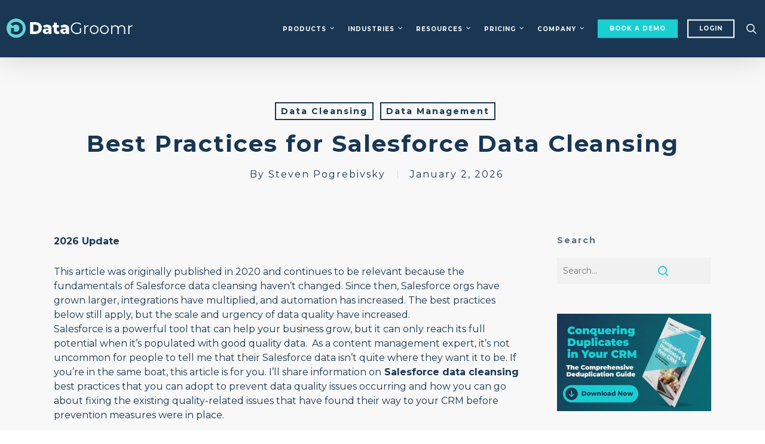

--- FILE ---
content_type: text/html; charset=UTF-8
request_url: https://datagroomr.com/salesforce-data-cleansing-best-practices/
body_size: 39748
content:
<!doctype html>
<html lang="en-US" class="no-js">
<head>
	<meta charset="UTF-8">
	<meta name="viewport" content="width=device-width, initial-scale=1, maximum-scale=1, user-scalable=0" /><meta name='robots' content='index, follow, max-image-preview:large, max-snippet:-1, max-video-preview:-1' />
	<style>img:is([sizes="auto" i], [sizes^="auto," i]) { contain-intrinsic-size: 3000px 1500px }</style>
	
<!-- Google Tag Manager for WordPress by gtm4wp.com -->
<script data-cfasync="false" data-pagespeed-no-defer>
	var gtm4wp_datalayer_name = "dataLayer";
	var dataLayer = dataLayer || [];
</script>
<!-- End Google Tag Manager for WordPress by gtm4wp.com -->
	<!-- This site is optimized with the Yoast SEO plugin v26.6 - https://yoast.com/wordpress/plugins/seo/ -->
	<title>Best Practices for Salesforce Data Cleansing | DataGroomr</title>
	<meta name="description" content="Read this article to learn the Salesforce data cleansing best practices that you need to implement to find, fix, and prevent bad data in Salesforce." />
	<link rel="canonical" href="https://datagroomr.com/salesforce-data-cleansing-best-practices/" />
	<meta property="og:locale" content="en_US" />
	<meta property="og:type" content="article" />
	<meta property="og:title" content="Best Practices for Salesforce Data Cleansing | DataGroomr" />
	<meta property="og:description" content="Read this article to learn the Salesforce data cleansing best practices that you need to implement to find, fix, and prevent bad data in Salesforce." />
	<meta property="og:url" content="https://datagroomr.com/salesforce-data-cleansing-best-practices/" />
	<meta property="og:site_name" content="DataGroomr, LLC" />
	<meta property="article:publisher" content="https://www.facebook.com/pg/DataGroomrInc" />
	<meta property="article:published_time" content="2026-01-02T15:48:46+00:00" />
	<meta property="article:modified_time" content="2026-01-04T17:59:40+00:00" />
	<meta property="og:image" content="https://datagroomr.com/wp-content/uploads/2020/06/Untitled-design-21.png" />
	<meta property="og:image:width" content="1200" />
	<meta property="og:image:height" content="628" />
	<meta property="og:image:type" content="image/png" />
	<meta name="author" content="Steven Pogrebivsky" />
	<meta name="twitter:card" content="summary_large_image" />
	<meta name="twitter:creator" content="@datagroomr" />
	<meta name="twitter:site" content="@datagroomr" />
	<meta name="twitter:label1" content="Written by" />
	<meta name="twitter:data1" content="Steven Pogrebivsky" />
	<meta name="twitter:label2" content="Est. reading time" />
	<meta name="twitter:data2" content="10 minutes" />
	<script type="application/ld+json" class="yoast-schema-graph">{"@context":"https://schema.org","@graph":[{"@type":"Article","@id":"https://datagroomr.com/salesforce-data-cleansing-best-practices/#article","isPartOf":{"@id":"https://datagroomr.com/salesforce-data-cleansing-best-practices/"},"author":{"name":"Steven Pogrebivsky","@id":"https://datagroomr.com/#/schema/person/ac61afeb89ab13e43a485fd7a8aa3fb0"},"headline":"Best Practices for Salesforce Data Cleansing","datePublished":"2026-01-02T15:48:46+00:00","dateModified":"2026-01-04T17:59:40+00:00","mainEntityOfPage":{"@id":"https://datagroomr.com/salesforce-data-cleansing-best-practices/"},"wordCount":2674,"publisher":{"@id":"https://datagroomr.com/#organization"},"image":{"@id":"https://datagroomr.com/salesforce-data-cleansing-best-practices/#primaryimage"},"thumbnailUrl":"https://datagroomr.com/wp-content/uploads/2020/06/Untitled-design-21.png","keywords":["algorithms","data cleansing","deduplication","Machine Learning"],"articleSection":["Data Cleansing","Data Management"],"inLanguage":"en-US"},{"@type":"WebPage","@id":"https://datagroomr.com/salesforce-data-cleansing-best-practices/","url":"https://datagroomr.com/salesforce-data-cleansing-best-practices/","name":"Best Practices for Salesforce Data Cleansing | DataGroomr","isPartOf":{"@id":"https://datagroomr.com/#website"},"primaryImageOfPage":{"@id":"https://datagroomr.com/salesforce-data-cleansing-best-practices/#primaryimage"},"image":{"@id":"https://datagroomr.com/salesforce-data-cleansing-best-practices/#primaryimage"},"thumbnailUrl":"https://datagroomr.com/wp-content/uploads/2020/06/Untitled-design-21.png","datePublished":"2026-01-02T15:48:46+00:00","dateModified":"2026-01-04T17:59:40+00:00","description":"Read this article to learn the Salesforce data cleansing best practices that you need to implement to find, fix, and prevent bad data in Salesforce.","breadcrumb":{"@id":"https://datagroomr.com/salesforce-data-cleansing-best-practices/#breadcrumb"},"inLanguage":"en-US","potentialAction":[{"@type":"ReadAction","target":["https://datagroomr.com/salesforce-data-cleansing-best-practices/"]}]},{"@type":"ImageObject","inLanguage":"en-US","@id":"https://datagroomr.com/salesforce-data-cleansing-best-practices/#primaryimage","url":"https://datagroomr.com/wp-content/uploads/2020/06/Untitled-design-21.png","contentUrl":"https://datagroomr.com/wp-content/uploads/2020/06/Untitled-design-21.png","width":1200,"height":628},{"@type":"BreadcrumbList","@id":"https://datagroomr.com/salesforce-data-cleansing-best-practices/#breadcrumb","itemListElement":[{"@type":"ListItem","position":1,"name":"Home","item":"https://datagroomr.com/"},{"@type":"ListItem","position":2,"name":"Blog &#8211; Latest News","item":"https://datagroomr.com/blog-latest-news/"},{"@type":"ListItem","position":3,"name":"Best Practices for Salesforce Data Cleansing"}]},{"@type":"WebSite","@id":"https://datagroomr.com/#website","url":"https://datagroomr.com/","name":"DataGroomr, LLC","description":"The Simplest way to deduplicate Salesforce","publisher":{"@id":"https://datagroomr.com/#organization"},"potentialAction":[{"@type":"SearchAction","target":{"@type":"EntryPoint","urlTemplate":"https://datagroomr.com/?s={search_term_string}"},"query-input":{"@type":"PropertyValueSpecification","valueRequired":true,"valueName":"search_term_string"}}],"inLanguage":"en-US"},{"@type":"Organization","@id":"https://datagroomr.com/#organization","name":"DataGroomr","url":"https://datagroomr.com/","logo":{"@type":"ImageObject","inLanguage":"en-US","@id":"https://datagroomr.com/#/schema/logo/image/","url":"https://datagroomr.com/wp-content/uploads/2018/02/dglogo2.png","contentUrl":"https://datagroomr.com/wp-content/uploads/2018/02/dglogo2.png","width":400,"height":75,"caption":"DataGroomr"},"image":{"@id":"https://datagroomr.com/#/schema/logo/image/"},"sameAs":["https://www.facebook.com/pg/DataGroomrInc","https://x.com/datagroomr"]},{"@type":"Person","@id":"https://datagroomr.com/#/schema/person/ac61afeb89ab13e43a485fd7a8aa3fb0","name":"Steven Pogrebivsky","image":{"@type":"ImageObject","inLanguage":"en-US","@id":"https://datagroomr.com/#/schema/person/image/","url":"https://datagroomr.com/wp-content/uploads/2020/02/Steve-100x100.jpeg","contentUrl":"https://datagroomr.com/wp-content/uploads/2020/02/Steve-100x100.jpeg","caption":"Steven Pogrebivsky"},"description":"Steve Pogrebivsky has founded multiple successful startups and is an expert in data and content management systems with over 25 years of experience. Previously, he co-founded and was the CEO of MetaVis Technologies, which built tools for Microsoft Office 365, Salesforce and other cloud-based information systems. MetaVis was acquired by Metalogix in 2015. Before MetaVis, Steve founded several other technology companies, including Stelex Corporation, which provided compliance and technical solutions to FDA-regulated organizations. Steve holds a BS in Computer/Electrical Engineering and an MBA in Information Systems from Drexel University.","url":"https://datagroomr.com/author/steve-p/"}]}</script>
	<!-- / Yoast SEO plugin. -->


<link rel='dns-prefetch' href='//fonts.googleapis.com' />
<link rel="alternate" type="application/rss+xml" title="DataGroomr, LLC &raquo; Feed" href="https://datagroomr.com/feed/" />
<link rel="alternate" type="application/rss+xml" title="DataGroomr, LLC &raquo; Comments Feed" href="https://datagroomr.com/comments/feed/" />
<link rel="preload" href="https://datagroomr.com/wp-content/themes/salient/css/fonts/icomoon.woff?v=1.4" as="font" type="font/woff" crossorigin="anonymous"><style id='classic-theme-styles-inline-css' type='text/css'>
/*! This file is auto-generated */
.wp-block-button__link{color:#fff;background-color:#32373c;border-radius:9999px;box-shadow:none;text-decoration:none;padding:calc(.667em + 2px) calc(1.333em + 2px);font-size:1.125em}.wp-block-file__button{background:#32373c;color:#fff;text-decoration:none}
</style>
<style id='global-styles-inline-css' type='text/css'>
:root{--wp--preset--aspect-ratio--square: 1;--wp--preset--aspect-ratio--4-3: 4/3;--wp--preset--aspect-ratio--3-4: 3/4;--wp--preset--aspect-ratio--3-2: 3/2;--wp--preset--aspect-ratio--2-3: 2/3;--wp--preset--aspect-ratio--16-9: 16/9;--wp--preset--aspect-ratio--9-16: 9/16;--wp--preset--color--black: #000000;--wp--preset--color--cyan-bluish-gray: #abb8c3;--wp--preset--color--white: #ffffff;--wp--preset--color--pale-pink: #f78da7;--wp--preset--color--vivid-red: #cf2e2e;--wp--preset--color--luminous-vivid-orange: #ff6900;--wp--preset--color--luminous-vivid-amber: #fcb900;--wp--preset--color--light-green-cyan: #7bdcb5;--wp--preset--color--vivid-green-cyan: #00d084;--wp--preset--color--pale-cyan-blue: #8ed1fc;--wp--preset--color--vivid-cyan-blue: #0693e3;--wp--preset--color--vivid-purple: #9b51e0;--wp--preset--gradient--vivid-cyan-blue-to-vivid-purple: linear-gradient(135deg,rgba(6,147,227,1) 0%,rgb(155,81,224) 100%);--wp--preset--gradient--light-green-cyan-to-vivid-green-cyan: linear-gradient(135deg,rgb(122,220,180) 0%,rgb(0,208,130) 100%);--wp--preset--gradient--luminous-vivid-amber-to-luminous-vivid-orange: linear-gradient(135deg,rgba(252,185,0,1) 0%,rgba(255,105,0,1) 100%);--wp--preset--gradient--luminous-vivid-orange-to-vivid-red: linear-gradient(135deg,rgba(255,105,0,1) 0%,rgb(207,46,46) 100%);--wp--preset--gradient--very-light-gray-to-cyan-bluish-gray: linear-gradient(135deg,rgb(238,238,238) 0%,rgb(169,184,195) 100%);--wp--preset--gradient--cool-to-warm-spectrum: linear-gradient(135deg,rgb(74,234,220) 0%,rgb(151,120,209) 20%,rgb(207,42,186) 40%,rgb(238,44,130) 60%,rgb(251,105,98) 80%,rgb(254,248,76) 100%);--wp--preset--gradient--blush-light-purple: linear-gradient(135deg,rgb(255,206,236) 0%,rgb(152,150,240) 100%);--wp--preset--gradient--blush-bordeaux: linear-gradient(135deg,rgb(254,205,165) 0%,rgb(254,45,45) 50%,rgb(107,0,62) 100%);--wp--preset--gradient--luminous-dusk: linear-gradient(135deg,rgb(255,203,112) 0%,rgb(199,81,192) 50%,rgb(65,88,208) 100%);--wp--preset--gradient--pale-ocean: linear-gradient(135deg,rgb(255,245,203) 0%,rgb(182,227,212) 50%,rgb(51,167,181) 100%);--wp--preset--gradient--electric-grass: linear-gradient(135deg,rgb(202,248,128) 0%,rgb(113,206,126) 100%);--wp--preset--gradient--midnight: linear-gradient(135deg,rgb(2,3,129) 0%,rgb(40,116,252) 100%);--wp--preset--font-size--small: 13px;--wp--preset--font-size--medium: 20px;--wp--preset--font-size--large: 36px;--wp--preset--font-size--x-large: 42px;--wp--preset--spacing--20: 0.44rem;--wp--preset--spacing--30: 0.67rem;--wp--preset--spacing--40: 1rem;--wp--preset--spacing--50: 1.5rem;--wp--preset--spacing--60: 2.25rem;--wp--preset--spacing--70: 3.38rem;--wp--preset--spacing--80: 5.06rem;--wp--preset--shadow--natural: 6px 6px 9px rgba(0, 0, 0, 0.2);--wp--preset--shadow--deep: 12px 12px 50px rgba(0, 0, 0, 0.4);--wp--preset--shadow--sharp: 6px 6px 0px rgba(0, 0, 0, 0.2);--wp--preset--shadow--outlined: 6px 6px 0px -3px rgba(255, 255, 255, 1), 6px 6px rgba(0, 0, 0, 1);--wp--preset--shadow--crisp: 6px 6px 0px rgba(0, 0, 0, 1);}:where(.is-layout-flex){gap: 0.5em;}:where(.is-layout-grid){gap: 0.5em;}body .is-layout-flex{display: flex;}.is-layout-flex{flex-wrap: wrap;align-items: center;}.is-layout-flex > :is(*, div){margin: 0;}body .is-layout-grid{display: grid;}.is-layout-grid > :is(*, div){margin: 0;}:where(.wp-block-columns.is-layout-flex){gap: 2em;}:where(.wp-block-columns.is-layout-grid){gap: 2em;}:where(.wp-block-post-template.is-layout-flex){gap: 1.25em;}:where(.wp-block-post-template.is-layout-grid){gap: 1.25em;}.has-black-color{color: var(--wp--preset--color--black) !important;}.has-cyan-bluish-gray-color{color: var(--wp--preset--color--cyan-bluish-gray) !important;}.has-white-color{color: var(--wp--preset--color--white) !important;}.has-pale-pink-color{color: var(--wp--preset--color--pale-pink) !important;}.has-vivid-red-color{color: var(--wp--preset--color--vivid-red) !important;}.has-luminous-vivid-orange-color{color: var(--wp--preset--color--luminous-vivid-orange) !important;}.has-luminous-vivid-amber-color{color: var(--wp--preset--color--luminous-vivid-amber) !important;}.has-light-green-cyan-color{color: var(--wp--preset--color--light-green-cyan) !important;}.has-vivid-green-cyan-color{color: var(--wp--preset--color--vivid-green-cyan) !important;}.has-pale-cyan-blue-color{color: var(--wp--preset--color--pale-cyan-blue) !important;}.has-vivid-cyan-blue-color{color: var(--wp--preset--color--vivid-cyan-blue) !important;}.has-vivid-purple-color{color: var(--wp--preset--color--vivid-purple) !important;}.has-black-background-color{background-color: var(--wp--preset--color--black) !important;}.has-cyan-bluish-gray-background-color{background-color: var(--wp--preset--color--cyan-bluish-gray) !important;}.has-white-background-color{background-color: var(--wp--preset--color--white) !important;}.has-pale-pink-background-color{background-color: var(--wp--preset--color--pale-pink) !important;}.has-vivid-red-background-color{background-color: var(--wp--preset--color--vivid-red) !important;}.has-luminous-vivid-orange-background-color{background-color: var(--wp--preset--color--luminous-vivid-orange) !important;}.has-luminous-vivid-amber-background-color{background-color: var(--wp--preset--color--luminous-vivid-amber) !important;}.has-light-green-cyan-background-color{background-color: var(--wp--preset--color--light-green-cyan) !important;}.has-vivid-green-cyan-background-color{background-color: var(--wp--preset--color--vivid-green-cyan) !important;}.has-pale-cyan-blue-background-color{background-color: var(--wp--preset--color--pale-cyan-blue) !important;}.has-vivid-cyan-blue-background-color{background-color: var(--wp--preset--color--vivid-cyan-blue) !important;}.has-vivid-purple-background-color{background-color: var(--wp--preset--color--vivid-purple) !important;}.has-black-border-color{border-color: var(--wp--preset--color--black) !important;}.has-cyan-bluish-gray-border-color{border-color: var(--wp--preset--color--cyan-bluish-gray) !important;}.has-white-border-color{border-color: var(--wp--preset--color--white) !important;}.has-pale-pink-border-color{border-color: var(--wp--preset--color--pale-pink) !important;}.has-vivid-red-border-color{border-color: var(--wp--preset--color--vivid-red) !important;}.has-luminous-vivid-orange-border-color{border-color: var(--wp--preset--color--luminous-vivid-orange) !important;}.has-luminous-vivid-amber-border-color{border-color: var(--wp--preset--color--luminous-vivid-amber) !important;}.has-light-green-cyan-border-color{border-color: var(--wp--preset--color--light-green-cyan) !important;}.has-vivid-green-cyan-border-color{border-color: var(--wp--preset--color--vivid-green-cyan) !important;}.has-pale-cyan-blue-border-color{border-color: var(--wp--preset--color--pale-cyan-blue) !important;}.has-vivid-cyan-blue-border-color{border-color: var(--wp--preset--color--vivid-cyan-blue) !important;}.has-vivid-purple-border-color{border-color: var(--wp--preset--color--vivid-purple) !important;}.has-vivid-cyan-blue-to-vivid-purple-gradient-background{background: var(--wp--preset--gradient--vivid-cyan-blue-to-vivid-purple) !important;}.has-light-green-cyan-to-vivid-green-cyan-gradient-background{background: var(--wp--preset--gradient--light-green-cyan-to-vivid-green-cyan) !important;}.has-luminous-vivid-amber-to-luminous-vivid-orange-gradient-background{background: var(--wp--preset--gradient--luminous-vivid-amber-to-luminous-vivid-orange) !important;}.has-luminous-vivid-orange-to-vivid-red-gradient-background{background: var(--wp--preset--gradient--luminous-vivid-orange-to-vivid-red) !important;}.has-very-light-gray-to-cyan-bluish-gray-gradient-background{background: var(--wp--preset--gradient--very-light-gray-to-cyan-bluish-gray) !important;}.has-cool-to-warm-spectrum-gradient-background{background: var(--wp--preset--gradient--cool-to-warm-spectrum) !important;}.has-blush-light-purple-gradient-background{background: var(--wp--preset--gradient--blush-light-purple) !important;}.has-blush-bordeaux-gradient-background{background: var(--wp--preset--gradient--blush-bordeaux) !important;}.has-luminous-dusk-gradient-background{background: var(--wp--preset--gradient--luminous-dusk) !important;}.has-pale-ocean-gradient-background{background: var(--wp--preset--gradient--pale-ocean) !important;}.has-electric-grass-gradient-background{background: var(--wp--preset--gradient--electric-grass) !important;}.has-midnight-gradient-background{background: var(--wp--preset--gradient--midnight) !important;}.has-small-font-size{font-size: var(--wp--preset--font-size--small) !important;}.has-medium-font-size{font-size: var(--wp--preset--font-size--medium) !important;}.has-large-font-size{font-size: var(--wp--preset--font-size--large) !important;}.has-x-large-font-size{font-size: var(--wp--preset--font-size--x-large) !important;}
:where(.wp-block-post-template.is-layout-flex){gap: 1.25em;}:where(.wp-block-post-template.is-layout-grid){gap: 1.25em;}
:where(.wp-block-columns.is-layout-flex){gap: 2em;}:where(.wp-block-columns.is-layout-grid){gap: 2em;}
:root :where(.wp-block-pullquote){font-size: 1.5em;line-height: 1.6;}
</style>
<link rel='stylesheet' id='contact-form-7-css' href='https://datagroomr.com/wp-content/plugins/contact-form-7/includes/css/styles.css?ver=6.0.6' type='text/css' media='all' />
<link rel='stylesheet' id='cookie-law-info-css' href='https://datagroomr.com/wp-content/plugins/cookie-law-info/legacy/public/css/cookie-law-info-public.css?ver=3.2.10' type='text/css' media='all' />
<link rel='stylesheet' id='cookie-law-info-gdpr-css' href='https://datagroomr.com/wp-content/plugins/cookie-law-info/legacy/public/css/cookie-law-info-gdpr.css?ver=3.2.10' type='text/css' media='all' />
<link rel='stylesheet' id='salient-social-css' href='https://datagroomr.com/wp-content/plugins/salient-social/css/style.css?ver=1.2.2' type='text/css' media='all' />
<style id='salient-social-inline-css' type='text/css'>

  .sharing-default-minimal .nectar-love.loved,
  body .nectar-social[data-color-override="override"].fixed > a:before, 
  body .nectar-social[data-color-override="override"].fixed .nectar-social-inner a,
  .sharing-default-minimal .nectar-social[data-color-override="override"] .nectar-social-inner a:hover,
  .nectar-social.vertical[data-color-override="override"] .nectar-social-inner a:hover {
    background-color: #1acfd2;
  }
  .nectar-social.hover .nectar-love.loved,
  .nectar-social.hover > .nectar-love-button a:hover,
  .nectar-social[data-color-override="override"].hover > div a:hover,
  #single-below-header .nectar-social[data-color-override="override"].hover > div a:hover,
  .nectar-social[data-color-override="override"].hover .share-btn:hover,
  .sharing-default-minimal .nectar-social[data-color-override="override"] .nectar-social-inner a {
    border-color: #1acfd2;
  }
  #single-below-header .nectar-social.hover .nectar-love.loved i,
  #single-below-header .nectar-social.hover[data-color-override="override"] a:hover,
  #single-below-header .nectar-social.hover[data-color-override="override"] a:hover i,
  #single-below-header .nectar-social.hover .nectar-love-button a:hover i,
  .nectar-love:hover i,
  .hover .nectar-love:hover .total_loves,
  .nectar-love.loved i,
  .nectar-social.hover .nectar-love.loved .total_loves,
  .nectar-social.hover .share-btn:hover, 
  .nectar-social[data-color-override="override"].hover .nectar-social-inner a:hover,
  .nectar-social[data-color-override="override"].hover > div:hover span,
  .sharing-default-minimal .nectar-social[data-color-override="override"] .nectar-social-inner a:not(:hover) i,
  .sharing-default-minimal .nectar-social[data-color-override="override"] .nectar-social-inner a:not(:hover) {
    color: #1acfd2;
  }
</style>
<link rel='stylesheet' id='ppress-frontend-css' href='https://datagroomr.com/wp-content/plugins/wp-user-avatar/assets/css/frontend.min.css?ver=4.15.23' type='text/css' media='all' />
<link rel='stylesheet' id='ppress-flatpickr-css' href='https://datagroomr.com/wp-content/plugins/wp-user-avatar/assets/flatpickr/flatpickr.min.css?ver=4.15.23' type='text/css' media='all' />
<link rel='stylesheet' id='ppress-select2-css' href='https://datagroomr.com/wp-content/plugins/wp-user-avatar/assets/select2/select2.min.css?ver=6.8.3' type='text/css' media='all' />
<link rel='stylesheet' id='font-awesome-css' href='https://datagroomr.com/wp-content/themes/salient/css/font-awesome.min.css?ver=4.7.1' type='text/css' media='all' />
<link rel='stylesheet' id='salient-grid-system-css' href='https://datagroomr.com/wp-content/themes/salient/css/build/grid-system.css?ver=15.0.8' type='text/css' media='all' />
<link rel='stylesheet' id='main-styles-css' href='https://datagroomr.com/wp-content/themes/salient/css/build/style.css?ver=15.0.8' type='text/css' media='all' />
<link rel='stylesheet' id='nectar-single-styles-css' href='https://datagroomr.com/wp-content/themes/salient/css/build/single.css?ver=15.0.8' type='text/css' media='all' />
<link rel='stylesheet' id='nectar-element-toggle-panels-css' href='https://datagroomr.com/wp-content/themes/salient/css/build/elements/element-toggles.css?ver=15.0.8' type='text/css' media='all' />
<link rel='stylesheet' id='nectar-element-fancy-unordered-list-css' href='https://datagroomr.com/wp-content/themes/salient/css/build/elements/element-fancy-unordered-list.css?ver=15.0.8' type='text/css' media='all' />
<link rel='stylesheet' id='nectar-element-recent-posts-css' href='https://datagroomr.com/wp-content/themes/salient/css/build/elements/element-recent-posts.css?ver=15.0.8' type='text/css' media='all' />
<link rel='stylesheet' id='responsive-css' href='https://datagroomr.com/wp-content/themes/salient/css/build/responsive.css?ver=15.0.8' type='text/css' media='all' />
<link rel='stylesheet' id='skin-original-css' href='https://datagroomr.com/wp-content/themes/salient/css/build/skin-original.css?ver=15.0.8' type='text/css' media='all' />
<link rel='stylesheet' id='salient-wp-menu-dynamic-css' href='https://datagroomr.com/wp-content/uploads/salient/menu-dynamic.css?ver=43328' type='text/css' media='all' />
<link rel='stylesheet' id='nectar-widget-posts-css' href='https://datagroomr.com/wp-content/themes/salient/css/build/elements/widget-nectar-posts.css?ver=15.0.8' type='text/css' media='all' />
<link rel='stylesheet' id='js_composer_front-css' href='https://datagroomr.com/wp-content/plugins/js_composer_salient/assets/css/js_composer.min.css?ver=6.9.1' type='text/css' media='all' />
<link rel='stylesheet' id='dynamic-css-css' href='https://datagroomr.com/wp-content/themes/salient/css/salient-dynamic-styles.css?ver=625' type='text/css' media='all' />
<style id='dynamic-css-inline-css' type='text/css'>
#page-header-bg[data-post-hs="default_minimal"] .inner-wrap{text-align:center}#page-header-bg[data-post-hs="default_minimal"] .inner-wrap >a,.material #page-header-bg.fullscreen-header .inner-wrap >a{color:#fff;font-weight:600;border:2px solid rgba(255,255,255,0.4);padding:4px 10px;margin:5px 6px 0 5px;display:inline-block;transition:all 0.2s ease;-webkit-transition:all 0.2s ease;font-size:14px;line-height:18px}body.material #page-header-bg.fullscreen-header .inner-wrap >a{margin-bottom:15px;}body.material #page-header-bg.fullscreen-header .inner-wrap >a{border:none;padding:6px 10px}body[data-button-style^="rounded"] #page-header-bg[data-post-hs="default_minimal"] .inner-wrap >a,body[data-button-style^="rounded"].material #page-header-bg.fullscreen-header .inner-wrap >a{border-radius:100px}body.single [data-post-hs="default_minimal"] #single-below-header span,body.single .heading-title[data-header-style="default_minimal"] #single-below-header span{line-height:14px;}#page-header-bg[data-post-hs="default_minimal"] #single-below-header{text-align:center;position:relative;z-index:100}#page-header-bg[data-post-hs="default_minimal"] #single-below-header span{float:none;display:inline-block}#page-header-bg[data-post-hs="default_minimal"] .inner-wrap >a:hover,#page-header-bg[data-post-hs="default_minimal"] .inner-wrap >a:focus{border-color:transparent}#page-header-bg.fullscreen-header .avatar,#page-header-bg[data-post-hs="default_minimal"] .avatar{border-radius:100%}#page-header-bg.fullscreen-header .meta-author span,#page-header-bg[data-post-hs="default_minimal"] .meta-author span{display:block}#page-header-bg.fullscreen-header .meta-author img{margin-bottom:0;height:50px;width:auto}#page-header-bg[data-post-hs="default_minimal"] .meta-author img{margin-bottom:0;height:40px;width:auto}#page-header-bg[data-post-hs="default_minimal"] .author-section{position:absolute;bottom:30px}#page-header-bg.fullscreen-header .meta-author,#page-header-bg[data-post-hs="default_minimal"] .meta-author{font-size:18px}#page-header-bg.fullscreen-header .author-section .meta-date,#page-header-bg[data-post-hs="default_minimal"] .author-section .meta-date{font-size:12px;color:rgba(255,255,255,0.8)}#page-header-bg.fullscreen-header .author-section .meta-date i{font-size:12px}#page-header-bg[data-post-hs="default_minimal"] .author-section .meta-date i{font-size:11px;line-height:14px}#page-header-bg[data-post-hs="default_minimal"] .author-section .avatar-post-info{position:relative;top:-5px}#page-header-bg.fullscreen-header .author-section a,#page-header-bg[data-post-hs="default_minimal"] .author-section a{display:block;margin-bottom:-2px}#page-header-bg[data-post-hs="default_minimal"] .author-section a{font-size:14px;line-height:14px}#page-header-bg.fullscreen-header .author-section a:hover,#page-header-bg[data-post-hs="default_minimal"] .author-section a:hover{color:rgba(255,255,255,0.85)!important}#page-header-bg.fullscreen-header .author-section,#page-header-bg[data-post-hs="default_minimal"] .author-section{width:100%;z-index:10;text-align:center}#page-header-bg.fullscreen-header .author-section{margin-top:25px;}#page-header-bg.fullscreen-header .author-section span,#page-header-bg[data-post-hs="default_minimal"] .author-section span{padding-left:0;line-height:20px;font-size:20px}#page-header-bg.fullscreen-header .author-section .avatar-post-info,#page-header-bg[data-post-hs="default_minimal"] .author-section .avatar-post-info{margin-left:10px}#page-header-bg.fullscreen-header .author-section .avatar-post-info,#page-header-bg.fullscreen-header .author-section .meta-author,#page-header-bg[data-post-hs="default_minimal"] .author-section .avatar-post-info,#page-header-bg[data-post-hs="default_minimal"] .author-section .meta-author{text-align:left;display:inline-block;top:9px}@media only screen and (min-width :690px) and (max-width :999px){body.single-post #page-header-bg[data-post-hs="default_minimal"]{padding-top:10%;padding-bottom:10%;}}@media only screen and (max-width :690px){#ajax-content-wrap #page-header-bg[data-post-hs="default_minimal"] #single-below-header span:not(.rich-snippet-hidden),#ajax-content-wrap .row.heading-title[data-header-style="default_minimal"] .col.section-title span.meta-category{display:inline-block;}.container-wrap[data-remove-post-comment-number="0"][data-remove-post-author="0"][data-remove-post-date="0"] .heading-title[data-header-style="default_minimal"] #single-below-header > span,#page-header-bg[data-post-hs="default_minimal"] .span_6[data-remove-post-comment-number="0"][data-remove-post-author="0"][data-remove-post-date="0"] #single-below-header > span{padding:0 8px;}.container-wrap[data-remove-post-comment-number="0"][data-remove-post-author="0"][data-remove-post-date="0"] .heading-title[data-header-style="default_minimal"] #single-below-header span,#page-header-bg[data-post-hs="default_minimal"] .span_6[data-remove-post-comment-number="0"][data-remove-post-author="0"][data-remove-post-date="0"] #single-below-header span{font-size:13px;line-height:10px;}.material #page-header-bg.fullscreen-header .author-section{margin-top:5px;}#page-header-bg.fullscreen-header .author-section{bottom:20px;}#page-header-bg.fullscreen-header .author-section .meta-date:not(.updated){margin-top:-4px;display:block;}#page-header-bg.fullscreen-header .author-section .avatar-post-info{margin:10px 0 0 0;}}#page-header-bg h1,#page-header-bg .subheader,.nectar-box-roll .overlaid-content h1,.nectar-box-roll .overlaid-content .subheader,#page-header-bg #portfolio-nav a i,body .section-title #portfolio-nav a:hover i,.page-header-no-bg h1,.page-header-no-bg span,#page-header-bg #portfolio-nav a i,#page-header-bg span,#page-header-bg #single-below-header a:hover,#page-header-bg #single-below-header a:focus,#page-header-bg.fullscreen-header .author-section a{color:#ffffff!important;}body #page-header-bg .pinterest-share i,body #page-header-bg .facebook-share i,body #page-header-bg .linkedin-share i,body #page-header-bg .twitter-share i,body #page-header-bg .google-plus-share i,body #page-header-bg .icon-salient-heart,body #page-header-bg .icon-salient-heart-2{color:#ffffff;}#page-header-bg[data-post-hs="default_minimal"] .inner-wrap > a:not(:hover){color:#ffffff;border-color:rgba(255,255,255,0.4);}.single #page-header-bg #single-below-header > span{border-color:rgba(255,255,255,0.4);}body .section-title #portfolio-nav a:hover i{opacity:0.75;}.single #page-header-bg .blog-title #single-meta .nectar-social.hover > div a,.single #page-header-bg .blog-title #single-meta > div a,.single #page-header-bg .blog-title #single-meta ul .n-shortcode a,#page-header-bg .blog-title #single-meta .nectar-social.hover .share-btn{border-color:rgba(255,255,255,0.4);}.single #page-header-bg .blog-title #single-meta .nectar-social.hover > div a:hover,#page-header-bg .blog-title #single-meta .nectar-social.hover .share-btn:hover,.single #page-header-bg .blog-title #single-meta div > a:hover,.single #page-header-bg .blog-title #single-meta ul .n-shortcode a:hover,.single #page-header-bg .blog-title #single-meta ul li:not(.meta-share-count):hover > a{border-color:rgba(255,255,255,1);}.single #page-header-bg #single-meta div span,.single #page-header-bg #single-meta > div a,.single #page-header-bg #single-meta > div i{color:#ffffff!important;}.single #page-header-bg #single-meta ul .meta-share-count .nectar-social a i{color:rgba(255,255,255,0.7)!important;}.single #page-header-bg #single-meta ul .meta-share-count .nectar-social a:hover i{color:rgba(255,255,255,1)!important;}#header-space{background-color:#ffffff}@media only screen and (min-width:1000px){body #ajax-content-wrap.no-scroll{min-height:calc(100vh - 96px);height:calc(100vh - 96px)!important;}}@media only screen and (min-width:1000px){#page-header-wrap.fullscreen-header,#page-header-wrap.fullscreen-header #page-header-bg,html:not(.nectar-box-roll-loaded) .nectar-box-roll > #page-header-bg.fullscreen-header,.nectar_fullscreen_zoom_recent_projects,#nectar_fullscreen_rows:not(.afterLoaded) > div{height:calc(100vh - 95px);}.wpb_row.vc_row-o-full-height.top-level,.wpb_row.vc_row-o-full-height.top-level > .col.span_12{min-height:calc(100vh - 95px);}html:not(.nectar-box-roll-loaded) .nectar-box-roll > #page-header-bg.fullscreen-header{top:96px;}.nectar-slider-wrap[data-fullscreen="true"]:not(.loaded),.nectar-slider-wrap[data-fullscreen="true"]:not(.loaded) .swiper-container{height:calc(100vh - 94px)!important;}.admin-bar .nectar-slider-wrap[data-fullscreen="true"]:not(.loaded),.admin-bar .nectar-slider-wrap[data-fullscreen="true"]:not(.loaded) .swiper-container{height:calc(100vh - 94px - 32px)!important;}}.admin-bar[class*="page-template-template-no-header"] .wpb_row.vc_row-o-full-height.top-level,.admin-bar[class*="page-template-template-no-header"] .wpb_row.vc_row-o-full-height.top-level > .col.span_12{min-height:calc(100vh - 32px);}body[class*="page-template-template-no-header"] .wpb_row.vc_row-o-full-height.top-level,body[class*="page-template-template-no-header"] .wpb_row.vc_row-o-full-height.top-level > .col.span_12{min-height:100vh;}@media only screen and (max-width:999px){.using-mobile-browser #nectar_fullscreen_rows:not(.afterLoaded):not([data-mobile-disable="on"]) > div{height:calc(100vh - 100px);}.using-mobile-browser .wpb_row.vc_row-o-full-height.top-level,.using-mobile-browser .wpb_row.vc_row-o-full-height.top-level > .col.span_12,[data-permanent-transparent="1"].using-mobile-browser .wpb_row.vc_row-o-full-height.top-level,[data-permanent-transparent="1"].using-mobile-browser .wpb_row.vc_row-o-full-height.top-level > .col.span_12{min-height:calc(100vh - 100px);}html:not(.nectar-box-roll-loaded) .nectar-box-roll > #page-header-bg.fullscreen-header,.nectar_fullscreen_zoom_recent_projects,.nectar-slider-wrap[data-fullscreen="true"]:not(.loaded),.nectar-slider-wrap[data-fullscreen="true"]:not(.loaded) .swiper-container,#nectar_fullscreen_rows:not(.afterLoaded):not([data-mobile-disable="on"]) > div{height:calc(100vh - 47px);}.wpb_row.vc_row-o-full-height.top-level,.wpb_row.vc_row-o-full-height.top-level > .col.span_12{min-height:calc(100vh - 47px);}body[data-transparent-header="false"] #ajax-content-wrap.no-scroll{min-height:calc(100vh - 47px);height:calc(100vh - 47px);}}.img-with-aniamtion-wrap[data-max-width="75%"].center .inner{display:inline-block;}div[data-style="minimal"] .toggle[data-inner-wrap="true"] > div .inner-toggle-wrap{padding:0 0 30px 0;}div[data-style="minimal"] .toggle > .toggle-title a{padding:30px 70px 30px 0;transition:color 0.15s ease;}div[data-style="minimal"] .toggle{border-bottom:2px solid rgba(0,0,0,0.08);transition:border-color 0.15s ease;}body div[data-style="minimal"] .toggle{margin-bottom:0}div[data-style="minimal"] .toggle > .toggle-title i:before{content:" ";top:14px;left:6px;margin-top:-2px;width:14px;height:2px;position:absolute;background-color:#888;transition:background-color 0.15s ease;}div[data-style="minimal"] .toggle > .toggle-title i:after{content:" ";top:6px;left:14px;width:2px;margin-left:-2px;height:14px;position:absolute;background-color:#888;transition:transform 0.45s cubic-bezier(.3,.4,.2,1),background-color 0.15s ease;}.light div[data-style="minimal"] .toggle{border-color:rgba(255,255,255,0.2)}@media only screen and (max-width :690px){div[data-style="minimal"] .toggle > .toggle-title a{font-size:20px;line-height:24px;}}.screen-reader-text,.nectar-skip-to-content:not(:focus){border:0;clip:rect(1px,1px,1px,1px);clip-path:inset(50%);height:1px;margin:-1px;overflow:hidden;padding:0;position:absolute!important;width:1px;word-wrap:normal!important;}.row .col img:not([srcset]){width:auto;}.row .col img.img-with-animation.nectar-lazy:not([srcset]){width:100%;}
.page-id-4519 table {
  border-collapse: collapse !important;
  border-spacing: 0 !important;
  width: 100% !important;
/*  border: 0px solid #ddd !important;*/
  border-style: none !important;
  background-color: #1acfd2 !important;
  color: white;
  letter-spacing: normal !important;
}

/* Style table headers and table data */
.page-id-4519 th, .page-id-4519 td {
  text-align: center !important;
  padding: 20px !important;
  border-style: none !important;
  
}

.page-id-4519 th:first-child, .page-id-4519 td:first-child {
  text-align: left !important;
  border-style: none !important;
}

/* Zebra-striped table rows */
.page-id-4519 th:first-child {
  color: #193753 !important;
  border-style: none !important;
  background-color:  #f9f9f9 !important;
}


.page-id-4519 tr:nth-child(even) {
  background-color:  #1acfd2 !important;
  border-style: none !important;
}

.page-id-4519 tr:nth-child(odd) {
  background-color:  #1acfd2 !important;
  border-style: none !important;
}

.page-id-4519 td:first-child {
  background-color: #193753 !important;
  border-style: none !important;
}

.page-id-4519 tr:first-child {
  border: 1px solid #f9f9f9 !important;
  border-style: none none solid none !important;
}

.page-id-4519 .fa-check {
  color: white !important;
  font-size: 20pt !important;
}

.page-id-4519 .fa-remove {
  color: #193753 !important;
  font-size: 20pt !important;
}

div.wpcf7-response-output {
    color: #ccc !important;
}
</style>
<link rel='stylesheet' id='__EPYT__style-css' href='https://datagroomr.com/wp-content/plugins/youtube-embed-plus/styles/ytprefs.min.css?ver=14.2.2' type='text/css' media='all' />
<style id='__EPYT__style-inline-css' type='text/css'>

                .epyt-gallery-thumb {
                        width: 33.333%;
                }
                
</style>
<link rel='stylesheet' id='redux-google-fonts-salient_redux-css' href='https://fonts.googleapis.com/css?family=Montserrat%3A700%2C400&#038;display=swap&#038;ver=1763460591' type='text/css' media='all' />
<script type="text/javascript" src="https://datagroomr.com/wp-includes/js/jquery/jquery.min.js?ver=3.7.1" id="jquery-core-js"></script>
<script type="text/javascript" src="https://datagroomr.com/wp-includes/js/jquery/jquery-migrate.min.js?ver=3.4.1" id="jquery-migrate-js"></script>
<script type="text/javascript" id="cookie-law-info-js-extra">
/* <![CDATA[ */
var Cli_Data = {"nn_cookie_ids":[],"cookielist":[],"non_necessary_cookies":[],"ccpaEnabled":"1","ccpaRegionBased":"","ccpaBarEnabled":"1","strictlyEnabled":["necessary","obligatoire"],"ccpaType":"ccpa_gdpr","js_blocking":"","custom_integration":"","triggerDomRefresh":"","secure_cookies":""};
var cli_cookiebar_settings = {"animate_speed_hide":"500","animate_speed_show":"500","background":"#f7f7f7","border":"#b1a6a6c2","border_on":"","button_1_button_colour":"#1acfd2","button_1_button_hover":"#15a6a8","button_1_link_colour":"#fff","button_1_as_button":"1","button_1_new_win":"1","button_2_button_colour":"#333","button_2_button_hover":"#292929","button_2_link_colour":"#444","button_2_as_button":"","button_2_hidebar":"","button_3_button_colour":"#000","button_3_button_hover":"#000000","button_3_link_colour":"#fff","button_3_as_button":"1","button_3_new_win":"","button_4_button_colour":"#000","button_4_button_hover":"#000000","button_4_link_colour":"#62a329","button_4_as_button":"","button_7_button_colour":"#61a229","button_7_button_hover":"#4e8221","button_7_link_colour":"#fff","button_7_as_button":"1","button_7_new_win":"","font_family":"inherit","header_fix":"","notify_animate_hide":"1","notify_animate_show":"1","notify_div_id":"#cookie-law-info-bar","notify_position_horizontal":"right","notify_position_vertical":"bottom","scroll_close":"","scroll_close_reload":"","accept_close_reload":"","reject_close_reload":"","showagain_tab":"","showagain_background":"#fff","showagain_border":"#000","showagain_div_id":"#cookie-law-info-again","showagain_x_position":"100px","text":"#193753","show_once_yn":"","show_once":"15000","logging_on":"","as_popup":"","popup_overlay":"1","bar_heading_text":"","cookie_bar_as":"banner","popup_showagain_position":"bottom-right","widget_position":"left"};
var log_object = {"ajax_url":"https:\/\/datagroomr.com\/wp-admin\/admin-ajax.php"};
/* ]]> */
</script>
<script type="text/javascript" src="https://datagroomr.com/wp-content/plugins/cookie-law-info/legacy/public/js/cookie-law-info-public.js?ver=3.2.10" id="cookie-law-info-js"></script>
<script type="text/javascript" id="cookie-law-info-ccpa-js-extra">
/* <![CDATA[ */
var ccpa_data = {"opt_out_prompt":"Do you really wish to opt out?","opt_out_confirm":"Confirm","opt_out_cancel":"Cancel"};
/* ]]> */
</script>
<script type="text/javascript" src="https://datagroomr.com/wp-content/plugins/cookie-law-info/legacy/admin/modules/ccpa/assets/js/cookie-law-info-ccpa.js?ver=3.2.10" id="cookie-law-info-ccpa-js"></script>
<script type="text/javascript" src="https://datagroomr.com/wp-content/plugins/wp-user-avatar/assets/flatpickr/flatpickr.min.js?ver=4.15.23" id="ppress-flatpickr-js"></script>
<script type="text/javascript" src="https://datagroomr.com/wp-content/plugins/wp-user-avatar/assets/select2/select2.min.js?ver=4.15.23" id="ppress-select2-js"></script>
<script type="text/javascript" id="__ytprefs__-js-extra">
/* <![CDATA[ */
var _EPYT_ = {"ajaxurl":"https:\/\/datagroomr.com\/wp-admin\/admin-ajax.php","security":"91a030cf11","gallery_scrolloffset":"20","eppathtoscripts":"https:\/\/datagroomr.com\/wp-content\/plugins\/youtube-embed-plus\/scripts\/","eppath":"https:\/\/datagroomr.com\/wp-content\/plugins\/youtube-embed-plus\/","epresponsiveselector":"[\"iframe.__youtube_prefs_widget__\"]","epdovol":"1","version":"14.2.2","evselector":"iframe.__youtube_prefs__[src], iframe[src*=\"youtube.com\/embed\/\"], iframe[src*=\"youtube-nocookie.com\/embed\/\"]","ajax_compat":"","maxres_facade":"eager","ytapi_load":"light","pause_others":"","stopMobileBuffer":"1","facade_mode":"","not_live_on_channel":""};
/* ]]> */
</script>
<script type="text/javascript" src="https://datagroomr.com/wp-content/plugins/youtube-embed-plus/scripts/ytprefs.min.js?ver=14.2.2" id="__ytprefs__-js"></script>
<link rel="https://api.w.org/" href="https://datagroomr.com/wp-json/" /><link rel="alternate" title="JSON" type="application/json" href="https://datagroomr.com/wp-json/wp/v2/posts/4032" /><link rel="EditURI" type="application/rsd+xml" title="RSD" href="https://datagroomr.com/xmlrpc.php?rsd" />
<meta name="generator" content="WordPress 6.8.3" />
<link rel='shortlink' href='https://datagroomr.com/?p=4032' />
<link rel="alternate" title="oEmbed (JSON)" type="application/json+oembed" href="https://datagroomr.com/wp-json/oembed/1.0/embed?url=https%3A%2F%2Fdatagroomr.com%2Fsalesforce-data-cleansing-best-practices%2F" />
<link rel="alternate" title="oEmbed (XML)" type="text/xml+oembed" href="https://datagroomr.com/wp-json/oembed/1.0/embed?url=https%3A%2F%2Fdatagroomr.com%2Fsalesforce-data-cleansing-best-practices%2F&#038;format=xml" />

<!-- Google Tag Manager for WordPress by gtm4wp.com -->
<!-- GTM Container placement set to footer -->
<script data-cfasync="false" data-pagespeed-no-defer>
	var dataLayer_content = {"pagePostType":"post","pagePostType2":"single-post","pageCategory":["data-cleansing","data-management"],"pageAttributes":["algorithms","data-cleansing","deduplication","machine-learning"]};
	dataLayer.push( dataLayer_content );
</script>
<script data-cfasync="false">
(function(w,d,s,l,i){w[l]=w[l]||[];w[l].push({'gtm.start':
new Date().getTime(),event:'gtm.js'});var f=d.getElementsByTagName(s)[0],
j=d.createElement(s),dl=l!='dataLayer'?'&l='+l:'';j.async=true;j.src=
'//www.googletagmanager.com/gtm.js?id='+i+dl;f.parentNode.insertBefore(j,f);
})(window,document,'script','dataLayer','GTM-TGCZTQC');
</script>
<!-- End Google Tag Manager for WordPress by gtm4wp.com --><script type="text/javascript"> var root = document.getElementsByTagName( "html" )[0]; root.setAttribute( "class", "js" ); </script><meta name="generator" content="Powered by WPBakery Page Builder - drag and drop page builder for WordPress."/>
<link rel="icon" href="https://datagroomr.com/wp-content/uploads/2019/03/DataGroomr-Favicon-150x150.jpg" sizes="32x32" />
<link rel="icon" href="https://datagroomr.com/wp-content/uploads/2019/03/DataGroomr-Favicon-300x300.jpg" sizes="192x192" />
<link rel="apple-touch-icon" href="https://datagroomr.com/wp-content/uploads/2019/03/DataGroomr-Favicon-300x300.jpg" />
<meta name="msapplication-TileImage" content="https://datagroomr.com/wp-content/uploads/2019/03/DataGroomr-Favicon-300x300.jpg" />
		<style type="text/css" id="wp-custom-css">
			html, body {
    height: unset;
}
.mc4wp-form-7 input[type=email] {
	width: 70%;
	padding-top: 13px !important;
  padding-bottom: 13px !important;
	font-family: Montserrat !important;
	font-size: 15px;
	}

.mc4wp-form-7 input[type=button], input[type=submit], input[type=reset], .recaptcha-btn {
	
	
	border: 2px !important;
	padding-top: 13px !important;
  padding-bottom: 13px !important;

	border-style: solid !important;
  border-color: rgba(255, 255, 255, 0.75) !important;
  color: rgb(255, 255, 255) !important;
  visibility: visible;
  background-color: transparent !important;
	font-family: Montserrat !important;
	letter-spacing: 2px;

}

.mc4wp-form-7 input[type=button]:hover, input[type=submit]:hover, input[type=reset]:hover,
.recaptcha-btn:hover {

  border-color: rgb(26, 207, 210) !important;
  color: rgb(255, 255, 255) !important;
  visibility: visible;
  background-color: rgb(26, 207, 210) !important;
	
}

@media only screen and (max-width: 720px) {
  .mc4wp-form-7 input{
    font-size: 12px !important;
		padding: 10px !important;
    margin: 5px !important;
  }
}

@media screen and (max-width: 768px) {
#download_pdf_bottom {display: none;}
#download_pdf_top {width: 90%;}
}

.pricing-table ul.features {
    margin-left: 27px !important;
    text-indent: -27px;
}

.pricing-table ul.features li:before {
    content: "\f00c";
    font: normal normal normal 14px/1 FontAwesome;
    padding-right: 10px;
}

.hidden-img {
	display:none
}
.sqeeze-text {
	letter-spacing: 0;
}

.wpcf7-form .wpcf7-not-valid-tip {
	color:red
}

.wpcf7 form .wpcf7-response-output,
.mc4wp-response {
	color: #fff !important;
	background-color: transparent;
}
/*
.recaptcha-btn {
	  margin: 0 !important;
	  padding: 15px 42px!important;
}
*/
.blog-subscribe .wpcf7-email {
    max-width: 350px;
	margin-bottom: 10px;
    display: inline;
    height: 50px;
}

.blog-subscribe .wpcf7-not-valid-tip,
.blog-subscribe .wpcf7-form-control-wrap {
	display:inline !important;
}

.blog-subscribe .wpcf7-submit {
	display:inline;	
}

.blog-subscribe br,
.blog-subscribe .ajax-loader:first-child {
  display:none
}

.widget_latest_posts a {
	font-size: 13px;
}

.widget_latest_posts .post-date {
	font-size: 13px;
}

#latest_posts-4 {
	padding-right: 30px;
}

@media screen and (max-width: 1080px) {
#top nav > ul > li > a {
    font-size: 11px;
    
	}}

@media screen and (max-width: 1040px) {
#top nav > ul > li > a {
    font-size: 10px;
    
	}}


.fa-facebook, 
.fa-twitter,
.fa-linkedin,
.fa-youtube {

  font-size: 15px;
  width: 40px;
  text-align: center;
  text-decoration: none;
  margin: 5px 2px;
}

.custom-html-widget .fa-facebook,
.custom-html-widget .fa-twitter,
.custom-html-widget .fa-linkedin,
.custom-html-widget .fa-youtube {
padding: 10px;
}

.fa:hover {
    opacity: 0.7;
}

.fa-facebook {
  background: #3B5998;
  color: white;
}

.fa-twitter {
  background: #55ACEE;
  color: white;
}



.fa-linkedin {
  background: #007bb5;
  color: white;
}

.fa-youtube {
  background: #bb0000;
  color: white;
}

span.subheader {
display:none;
}

.meta-comment-count {
display:none !important;
}

.nectar-love {
display:none !important;
}

.textwidget a {
	font-size: 14px;
}

.button_see_through {
    border: 4px solid !important;
    border-color: rgba(26, 207, 210, 0.75) !important;
    border-radius: 0px !important;
    box-shadow: none !important;
    cursor: pointer;
    padding: 23px 38px !important;
    margin: 2px !important;
}

.button_see_through:hover {
    border-color: rgba(26, 207, 210, 0.75) !important;
    border-color: rgba(26, 207, 210, 0.75) !important;
    color: rgb(26, 207, 210) !important;
    background-color: transparent !important;
    border: 4px solid !important;
    transition: all .45s;
    padding: 23px 38px !important;
    margin: 2px !important;
}

.mmbg {
	background-size: contain !important;
	background-repeat: no-repeat !important;
}


.mmbg > a{
  position: absolute;
  top: 0;
  left: 0;
  width: 100%;
  height: 100%;
}


.vmegamenu1 .hover-default {
	background-color: #fff !important;
}

.vmegamenu .menu-title-text {
		font-weight: 600 !important;
}

.vmegamenu1 .menu-title-text {
		font-weight: 600 !important;
}

.learnmore .menu-title-text {
    background-color: #1acfd2 !important;
		padding: 10px 20px 10px 20px !important; 
		color: #fff !important;
		font-weight: 600 !important;
}

.learnmore1 .menu-title-text {
    background-color: #1acfd2 !important;
		padding: 10px 20px 10px 20px !important; 
		color: #fff !important;
		font-weight: 600 !important;
}


body:not([data-header-format="left-header"]) #header-outer nav > ul > .megamenu > ul ul > li.learnmore a:hover {
    background-color:rgba(0, 0, 0, 0)!important; 
}

body:not([data-header-format="left-header"]) #header-outer nav > ul > .megamenu > ul ul > li.learnmore a {
    background-color:rgba(0, 0, 0, 0)!important; 
}

body:not([data-header-format="left-header"]) #header-outer nav > ul > .megamenu > ul ul > li.learnmore a:active {
    background-color:rgba(0, 0, 0, 0)!important; 
}


body:not([data-header-format="left-header"]) #header-outer nav > ul > .megamenu > ul ul > .current-menu-item a {
    background-color:rgba(0, 0, 0, 0)!important; 
}





@media screen and (max-width: 1000px) {
   .learnmore1 {
    visibility: hidden;
    display: none;
  }
	.learnmore {
    visibility: hidden;
    display: none;
  }
	.mmbg {
    visibility: hidden;
    display: none;
  }
}

.nectar-fancy-ul li {
    margin-bottom: 15px !important;
}
/*
.grecaptcha-badge {
	display:none !important;
}
*/
.post-content a {
	font-weight: 600;
}

#author-info span {
	padding-right: 8px;
}

i.icon-default-style.icon-salient-check.accent-color {
	font-weight: bold !important;
  font-size: 22px !important;
}

.curs_default .sf-with-ul {
	cursor: default !important;
}

#top .sf-menu > li li > a > .nectar-menu-icon {
    color: #1beff2;
}

.left_border {
	border-left: 1px solid #99a !important;
}

.curs_default .sub-menu {
	padding-top: 10px !important;
}


@media screen and (max-width: 1040px) {
.wp-element-caption {
    font-size: 10px;
	text-align: center;
    
	}}

.wp-element-caption {
   	font-size: 12px;
		text-align: center;
		font-style: italic;
		margin-top: -10px !important;
    
	}

td.has-text-align-left {
	text-align: left !important;
}

#alleft {
		text-align: left !important;
}

#author-info span {
    padding-right: 1px !important;
}

.rborder {
	border-right: 3px solid  #193753  !important;
}

.bborder {
	border-bottom: 3px solid  #193753  !important;
}

.thdark {
	background-color: #193753 !important;
	color: #fff !important;
	border: 2px solid  #193753  !important;
}


body[data-form-submit=regular] .container-wrap button[type=submit], body[data-form-submit=regular] .container-wrap input[type=submit] {
    padding: 15px 72px!important;
}

.nectar-menu-icon-text {
	margin-bottom: 7px !important;
}

.nectar-button {
	text-transform:uppercase;
	font-size: 15px !important;
}

@media screen and (max-width: 1040px) {
.nectar-button {
	padding: 16px !important;
	border-width: 3px !important;
}

}


.logbut > a::before {
    border: 2px solid !important;
    border-color: #fff !important;
    border-radius: 0px !important;
    box-shadow: none !important;
  background-color: transparent !important;
    
}

.logbut > a:hover:before {
    border-color: rgba(26, 207, 210) !important;
    background-color: rgba(26, 207, 210) !important;
    
    transition: all .45s;
    
}

.post-content p {
	letter-spacing: 0px !important;
}

.post-content h2 {
	letter-spacing: 1px !important;
	padding-top: 10px;
	padding-bottom: 10px;
}

.post-content li {
	padding-top: 0px;
	letter-spacing: 0px !important;
}

#menu-item-7908 a {
	padding-top:15px;
}

.nectar-menu-icon {
	margin-top: -3px;
}

.blog_disclamer {
	font-size: 11px;
	line-height: 1.3
}

.clients[data-additional_padding="2"].no-carousel>div {
    padding: 5px 2%;
}

.wp-block-table table {
	border: solid !important;
	border-color: #193753 !important;
border-width: 2px !important;
}


#slide-out-widget-area .ocm-dropdown-arrow {
    width: 100% !important;
}

#slide-out-widget-area .ocm-dropdown-arrow i {
    right: 0px !important;
    position: absolute;
}
#slide-out-widget-area .open-submenu > .ocm-dropdown-arrow i {
    position: absolute;
    left: 0px !important;
}

#slide-out-widget-area .ocm-dropdown-arrow {
    transition: none !important;
}

.schema-faq-section {
	margin-top: 15px !important;
}

.calendly-overlay .calendly-popup {
	max-height: none !important;
	max-width: none !important;
	min-width: none !important;
}

@media screen and (min-width: 1040px)
{
.indmenu ul {
    padding: 20px;
    width: 28em !important;
}
}

.sf-menu > #search-btn {
	margin-left: -25px;
}

@media screen and (max-width: 1380px)
{
#top nav > ul > li > a
{
	font-size:10px;
  letter-spacing: 1px;
}


#top .container
{
	padding:0px 10px;

}
}

		</style>
		<noscript><style> .wpb_animate_when_almost_visible { opacity: 1; }</style></noscript></head><body class="wp-singular post-template-default single single-post postid-4032 single-format-standard wp-theme-salient original wpb-js-composer js-comp-ver-6.9.1 vc_responsive" data-footer-reveal="false" data-footer-reveal-shadow="none" data-header-format="default" data-body-border="off" data-boxed-style="" data-header-breakpoint="1000" data-dropdown-style="minimal" data-cae="linear" data-cad="650" data-megamenu-width="contained" data-aie="none" data-ls="magnific" data-apte="standard" data-hhun="0" data-fancy-form-rcs="default" data-form-style="default" data-form-submit="regular" data-is="minimal" data-button-style="default" data-user-account-button="false" data-flex-cols="true" data-col-gap="default" data-header-inherit-rc="false" data-header-search="true" data-animated-anchors="true" data-ajax-transitions="false" data-full-width-header="false" data-slide-out-widget-area="true" data-slide-out-widget-area-style="slide-out-from-right" data-user-set-ocm="off" data-loading-animation="none" data-bg-header="false" data-responsive="1" data-ext-responsive="true" data-ext-padding="90" data-header-resize="1" data-header-color="custom" data-cart="false" data-remove-m-parallax="" data-remove-m-video-bgs="" data-m-animate="0" data-force-header-trans-color="light" data-smooth-scrolling="0" data-permanent-transparent="false" >
	
	<script type="text/javascript">
	 (function(window, document) {

		 if(navigator.userAgent.match(/(Android|iPod|iPhone|iPad|BlackBerry|IEMobile|Opera Mini)/)) {
			 document.body.className += " using-mobile-browser mobile ";
		 }

		 if( !("ontouchstart" in window) ) {

			 var body = document.querySelector("body");
			 var winW = window.innerWidth;
			 var bodyW = body.clientWidth;

			 if (winW > bodyW + 4) {
				 body.setAttribute("style", "--scroll-bar-w: " + (winW - bodyW - 4) + "px");
			 } else {
				 body.setAttribute("style", "--scroll-bar-w: 0px");
			 }
		 }

	 })(window, document);
   </script><a href="#ajax-content-wrap" class="nectar-skip-to-content">Skip to main content</a>	
	<div id="header-space"  data-header-mobile-fixed='1'></div> 
	
		<div id="header-outer" data-has-menu="true" data-has-buttons="yes" data-header-button_style="default" data-using-pr-menu="false" data-mobile-fixed="1" data-ptnm="false" data-lhe="default" data-user-set-bg="#193753" data-format="default" data-permanent-transparent="false" data-megamenu-rt="0" data-remove-fixed="0" data-header-resize="1" data-cart="false" data-transparency-option="" data-box-shadow="large" data-shrink-num="6" data-using-secondary="0" data-using-logo="1" data-logo-height="40" data-m-logo-height="24" data-padding="28" data-full-width="false" data-condense="false" >
		
<div id="search-outer" class="nectar">
	<div id="search">
		<div class="container">
			 <div id="search-box">
				 <div class="inner-wrap">
					 <div class="col span_12">
						  <form role="search" action="https://datagroomr.com/" method="GET">
															<input type="text" name="s"  value="Start Typing..." aria-label="Search" data-placeholder="Start Typing..." />
							
						
												</form>
					</div><!--/span_12-->
				</div><!--/inner-wrap-->
			 </div><!--/search-box-->
			 <div id="close"><a href="#"><span class="screen-reader-text">Close Search</span>
				<span class="icon-salient-x" aria-hidden="true"></span>				 </a></div>
		 </div><!--/container-->
	</div><!--/search-->
</div><!--/search-outer-->

<header id="top">
	<div class="container">
		<div class="row">
			<div class="col span_3">
								<a id="logo" href="https://datagroomr.com" data-supplied-ml-starting-dark="false" data-supplied-ml-starting="false" data-supplied-ml="false" >
					<img class="stnd skip-lazy default-logo dark-version" width="400" height="75" alt="DataGroomr, LLC" src="https://datagroomr.com/wp-content/uploads/2018/02/dglogo2.png.webp" srcset="https://datagroomr.com/wp-content/uploads/2018/02/dglogo2.png.webp 1x,  https://datagroomr.com/wp-content/uploads/2018/02/dglogo2.png.webp 2x" />				</a>
							</div><!--/span_3-->

			<div class="col span_9 col_last">
									<div class="nectar-mobile-only mobile-header"><div class="inner"></div></div>
									<a class="mobile-search" href="#searchbox"><span class="nectar-icon icon-salient-search" aria-hidden="true"></span><span class="screen-reader-text">search</span></a>
														<div class="slide-out-widget-area-toggle mobile-icon slide-out-from-right" data-custom-color="false" data-icon-animation="simple-transform">
						<div> <a href="#sidewidgetarea" aria-label="Navigation Menu" aria-expanded="false" class="closed">
							<span class="screen-reader-text">Menu</span><span aria-hidden="true"> <i class="lines-button x2"> <i class="lines"></i> </i> </span>
						</a></div>
					</div>
				
									<nav>
													<ul class="sf-menu">
								<li id="menu-item-7341" class="menu-item menu-item-type-custom menu-item-object-custom menu-item-has-children nectar-regular-menu-item megamenu nectar-megamenu-menu-item align-middle width-100 sf-with-ul menu-item-7341"><a href="#"><span class="menu-title-text">Products</span><span class="sf-sub-indicator"><i class="fa fa-angle-down icon-in-menu" aria-hidden="true"></i></span></a>
<ul class="sub-menu">
	<li id="menu-item-7349" class="menu-item menu-item-type-custom menu-item-object-custom menu-item-has-children nectar-regular-menu-item hide-title megamenu-column-width-25 megamenu-column-padding-30px menu-item-7349"><a href="#"><span class="menu-title-text">DedupeBG</span><span class="sf-sub-indicator"><i class="fa fa-angle-right icon-in-menu" aria-hidden="true"></i></span></a>
	<ul class="sub-menu">
		<li id="menu-item-8378" class="vmegamenu1 menu-item menu-item-type-post_type menu-item-object-page nectar-regular-menu-item menu-item-8378"><a href="https://datagroomr.com/product/"><div class="nectar-ext-menu-item style-default"><div class="image-layer-outer hover-default"><div class="image-layer"></div><div class="color-overlay"></div></div><div class="inner-content"><span class="title inherit-h3"><span class="menu-title-text">DataGroomr</span></span><span class="menu-item-desc">AI-powered deduplication, data import and data cleansing platform for Salesforce.</span></div></div></a></li>
		<li id="menu-item-8380" class="learnmore menu-item menu-item-type-post_type menu-item-object-page nectar-regular-menu-item menu-item-8380"><a href="https://datagroomr.com/product/"><span class="menu-title-text">Learn More</span></a></li>
	</ul>
</li>
	<li id="menu-item-8379" class="mmbg menu-item menu-item-type-post_type menu-item-object-page nectar-regular-menu-item megamenu-column-padding-none menu-item-hidden-text menu-item-8379"><a href="https://datagroomr.com/product/"><div class="nectar-ext-menu-item style-default"><div class="image-layer-outer hover-zoom-in-slow"><div class="image-layer"></div><div class="color-overlay"></div></div><div class="inner-content"><span class="title inherit-default"><span class="menu-title-text">Dedupe Image<span class="megamenu-col-bg-lazy" data-align="center" data-bg-src="https://datagroomr.com/wp-content/uploads/2023/02/dedupe_megamenu3.png"></span></span></span></div></div></a></li>
	<li id="menu-item-7354" class="menu-item menu-item-type-custom menu-item-object-custom menu-item-has-children nectar-regular-menu-item hide-title megamenu-column-width-25 megamenu-column-padding-30px menu-item-7354"><a href="#"><span class="menu-title-text">VerifyBG</span><span class="sf-sub-indicator"><i class="fa fa-angle-right icon-in-menu" aria-hidden="true"></i></span></a>
	<ul class="sub-menu">
		<li id="menu-item-7342" class="vmegamenu menu-item menu-item-type-post_type menu-item-object-page nectar-regular-menu-item menu-item-7342"><a href="https://datagroomr.com/verify-salesforce/"><div class="nectar-ext-menu-item style-default"><div class="image-layer-outer hover-default"><div class="image-layer"></div><div class="color-overlay"></div></div><div class="inner-content"><span class="title inherit-h3"><span class="menu-title-text">Verify App</span></span><span class="menu-item-desc">Free Salesforce app for verification of emails, phone numbers and mailing addresses.</span></div></div></a></li>
		<li id="menu-item-7379" class="learnmore1 menu-item menu-item-type-post_type menu-item-object-page nectar-regular-menu-item menu-item-7379"><a href="https://datagroomr.com/verify-salesforce/"><span class="menu-title-text">Learn More</span></a></li>
	</ul>
</li>
	<li id="menu-item-7352" class="mmbg menu-item menu-item-type-post_type menu-item-object-page nectar-regular-menu-item megamenu-column-width-25 megamenu-column-padding-30px menu-item-hidden-text menu-item-7352"><a href="https://datagroomr.com/verify-salesforce/"><span class="menu-title-text">Verify Image<span class="megamenu-col-bg-lazy" data-align="center" data-bg-src="https://datagroomr.com/wp-content/uploads/2023/02/verify_megamenu3.png"></span></span></a></li>
</ul>
</li>
<li id="menu-item-9314" class="indmenu menu-item menu-item-type-custom menu-item-object-custom menu-item-has-children nectar-regular-menu-item sf-with-ul menu-item-9314"><a href="#"><span class="menu-title-text">Industries</span><span class="sf-sub-indicator"><i class="fa fa-angle-down icon-in-menu" aria-hidden="true"></i></span></a>
<ul class="sub-menu">
	<li id="menu-item-6422" class="menu-item menu-item-type-post_type menu-item-object-page nectar-regular-menu-item menu-item-has-icon menu-item-6422"><a href="https://datagroomr.com/technology/"><span class="nectar-menu-icon svg-icon"><svg version="1.1" xmlns="http://www.w3.org/2000/svg" width="32" height="32" viewBox="0 0 32 32">
        <path d="M27.339 25.995h-22.667c-0.368 0-0.667-0.299-0.667-0.667v-12c0-0.368 0.299-0.667 0.667-0.667h22.667c0.367 0 0.667 0.299 0.667 0.667v12c0 0.368-0.3 0.667-0.667 0.667zM5.339 24.661h21.333v-10.667h-21.333v10.667zM16.005 31.328h-5.655c-0.368 0-0.667-0.299-0.667-0.667 0-0.367 0.299-0.667 0.667-0.667 2.252 0 2.981-1.055 2.988-1.356v-2.644c0-0.367 0.299-0.667 0.667-0.667s0.667 0.3 0.667 0.667v2.644c0 0.416-0.201 0.908-0.616 1.356h1.949c0.368 0 0.667 0.3 0.667 0.667 0 0.368-0.299 0.667-0.667 0.667zM21.66 31.328h-5.655c-0.368 0-0.667-0.299-0.667-0.667 0-0.367 0.299-0.667 0.667-0.667h1.949c-0.416-0.448-0.616-0.94-0.616-1.356v-2.644c0-0.367 0.3-0.667 0.667-0.667s0.667 0.3 0.667 0.667v2.644c0.005 0.299 0.736 1.356 2.988 1.356 0.368 0 0.667 0.3 0.667 0.667 0 0.368-0.299 0.667-0.667 0.667zM30.724 20.479c-0.105 0-0.211-0.027-0.309-0.079-0.325-0.172-0.451-0.575-0.279-0.901 0.349-0.661 0.533-1.412 0.532-2.164 0-1.679-0.885-3.188-2.365-4.032-0.224-0.127-0.353-0.369-0.336-0.624 0.021-0.304 0.035-0.487 0.035-0.673 0-5.513-4.485-10-9.999-10-4.572 0-8.553 3.096-9.681 7.532-0.077 0.307-0.361 0.511-0.676 0.503-0.073-0.004-0.144-0.012-0.216-0.024-0.007 0-0.015 0-0.021 0-3.393 0-6.075 2.685-6.075 5.983 0 1.007 0.253 2.001 0.732 2.877 0.177 0.323 0.059 0.727-0.264 0.905-0.323 0.176-0.728 0.059-0.905-0.264-0.587-1.075-0.896-2.289-0.896-3.519 0-3.988 3.205-7.243 7.179-7.325 1.452-4.739 5.827-8.001 10.823-8.001 6.249 0 11.332 5.084 11.332 11.333 0 0.121-0.004 0.243-0.011 0.363 1.661 1.109 2.677 2.975 2.677 4.965 0 0.971-0.236 1.935-0.688 2.789-0.117 0.229-0.348 0.356-0.588 0.356z"></path>
        </svg></span><span class="menu-title-text">Technology</span></a></li>
	<li id="menu-item-6424" class="menu-item menu-item-type-post_type menu-item-object-page nectar-regular-menu-item menu-item-has-icon menu-item-6424"><a href="https://datagroomr.com/nonprofit/"><span class="nectar-menu-icon svg-icon"><svg version="1.1" xmlns="http://www.w3.org/2000/svg" width="32" height="32" viewBox="0 0 32 32">
        <path d="M14 18.995c-0.368 0-0.667-0.299-0.667-0.667 0-0.735-0.599-1.333-1.333-1.333s-1.333 0.599-1.333 1.333c0 0.368-0.299 0.667-0.667 0.667s-0.667-0.299-0.667-0.667c0-1.471 1.196-2.667 2.667-2.667s2.667 1.196 2.667 2.667c0 0.368-0.299 0.667-0.667 0.667zM22 18.995c-0.367 0-0.667-0.299-0.667-0.667 0-0.735-0.599-1.333-1.333-1.333s-1.333 0.599-1.333 1.333c0 0.368-0.3 0.667-0.667 0.667s-0.667-0.299-0.667-0.667c0-1.471 1.195-2.667 2.667-2.667s2.667 1.196 2.667 2.667c0 0.368-0.3 0.667-0.667 0.667zM3.399 21.076c-0.12 0-0.241-0.031-0.351-0.1-0.897-0.556-1.761-1.168-2.568-1.823-0.285-0.232-0.331-0.652-0.099-0.939 0.232-0.284 0.652-0.329 0.939-0.099 0.763 0.621 1.581 1.199 2.431 1.724 0.313 0.195 0.409 0.607 0.216 0.917-0.127 0.207-0.345 0.319-0.568 0.319zM28.603 21.077c-0.223 0-0.441-0.112-0.569-0.316-0.193-0.313-0.096-0.723 0.216-0.917 0.847-0.525 1.667-1.107 2.435-1.729 0.287-0.232 0.705-0.187 0.937 0.099 0.232 0.287 0.188 0.705-0.099 0.939-0.811 0.659-1.677 1.272-2.571 1.827-0.109 0.065-0.229 0.099-0.349 0.099zM4.501 16.191c-0.139 0-0.277-0.043-0.396-0.131-1.293-0.957-2.472-2.072-3.503-3.313-0.235-0.283-0.196-0.704 0.087-0.94 0.281-0.235 0.703-0.196 0.939 0.084 0.963 1.159 2.063 2.199 3.271 3.093 0.296 0.22 0.359 0.637 0.139 0.932-0.129 0.18-0.331 0.275-0.536 0.275zM27.407 16.257c-0.205 0-0.409-0.095-0.539-0.273-0.219-0.297-0.153-0.715 0.143-0.932 1.245-0.913 2.376-1.973 3.361-3.163 0.236-0.283 0.656-0.323 0.937-0.084 0.284 0.235 0.323 0.656 0.087 0.939-1.055 1.271-2.264 2.409-3.597 3.387-0.119 0.085-0.256 0.127-0.392 0.127zM16 6.688c-3.927 0-6.889-1.433-6.889-3.333s2.961-3.333 6.889-3.333c3.927 0 6.889 1.433 6.889 3.333 0 1.899-2.963 3.333-6.889 3.333zM16 1.355c-3.391 0-5.556 1.184-5.556 2s2.164 2 5.556 2 5.556-1.184 5.556-2c0-0.817-2.165-2-5.556-2zM16 31.979c-5.881 0-10.667-4.785-10.667-10.667s4.785-10.667 10.667-10.667 10.667 4.785 10.667 10.667-4.785 10.667-10.667 10.667zM16 11.979c-5.147 0-9.333 4.187-9.333 9.333s4.187 9.333 9.333 9.333c5.145 0 9.333-4.187 9.333-9.333s-4.188-9.333-9.333-9.333zM16 27.979c-3.676 0-6.667-2.991-6.667-6.667 0-0.367 0.299-0.667 0.667-0.667s0.667 0.3 0.667 0.667c0 2.941 2.392 5.333 5.333 5.333s5.333-2.392 5.333-5.333c0-0.367 0.3-0.667 0.667-0.667s0.667 0.3 0.667 0.667c0 3.676-2.991 6.667-6.667 6.667zM16 31.979c-8.823 0-16-7.177-16-16 0-2.937 0.819-5.824 2.369-8.349 0.121-0.196 0.336-0.317 0.568-0.317v0c0.232 0 0.447 0.121 0.568 0.317 1.479 2.409 3.597 4.332 6.128 5.559 0.332 0.16 0.469 0.559 0.308 0.891s-0.559 0.471-0.891 0.307c-2.427-1.177-4.507-2.941-6.069-5.136-1.081 2.084-1.648 4.389-1.648 6.727 0 8.084 6.58 14.667 14.667 14.667 8.085 0 14.667-6.583 14.667-14.667 0-2.339-0.567-4.643-1.648-6.725-1.576 2.212-3.675 3.985-6.127 5.163-0.333 0.16-0.731 0.019-0.889-0.312-0.16-0.332-0.021-0.729 0.312-0.889 2.552-1.227 4.691-3.157 6.179-5.584 0.243-0.395 0.893-0.395 1.137 0 1.551 2.525 2.369 5.412 2.369 8.349 0 8.825-7.177 16.001-16 16.001z"></path>
        </svg></span><span class="menu-title-text">Nonprofit</span></a></li>
	<li id="menu-item-6445" class="menu-item menu-item-type-post_type menu-item-object-page nectar-regular-menu-item menu-item-has-icon menu-item-6445"><a href="https://datagroomr.com/financial-services/"><span class="nectar-menu-icon svg-icon"><svg version="1.1" xmlns="http://www.w3.org/2000/svg" width="32" height="32" viewBox="0 0 32 32">
        <path d="M27.661 31.955h-23.324c-1.387 0-2.999-1.105-2.999-2.529-0.016-0.117-0.056-0.588 0.019-0.893 0.999-4.111 7.475-16.996 7.749-17.543l0.185-0.368h13.415l0.188 0.367c0.276 0.547 6.751 13.432 7.751 17.541 0.071 0.289 0.036 0.781 0.016 1.051-0.003 1.375-1.58 2.375-3 2.375zM10.113 11.955c-1.081 2.168-6.589 13.301-7.46 16.888-0.012 0.069-0.005 0.316 0.015 0.511 0.004 0.676 0.957 1.268 1.669 1.268h23.324c0.732 0 1.664-0.52 1.664-1.101 0.027-0.304 0.031-0.601 0.016-0.687-0.867-3.581-6.375-14.713-7.456-16.88l-11.772 0.001zM22.667 9.288h-13.333c-0.368 0-0.667-0.299-0.667-0.667s0.299-0.667 0.667-0.667h13.333c0.367 0 0.667 0.299 0.667 0.667s-0.3 0.667-0.667 0.667zM14.693 6.621c-0.009 0-0.017 0-0.027 0h-2.667c-0.536-0.053-4.659-0.536-5.797-2.38-0.348-0.563-0.404-1.204-0.16-1.855 0.525-1.399 2.028-2.339 3.741-2.339 2.088 0 4.612 1.476 5.5 5.596 0.049 0.092 0.077 0.199 0.077 0.311-0.001 0.368-0.301 0.667-0.668 0.667zM9.781 1.381c-1.141 0-2.167 0.607-2.492 1.476-0.097 0.26-0.084 0.472 0.045 0.684 0.601 0.973 3.223 1.591 4.733 1.751l1.755-0.004c-1.011-3.611-3.319-3.907-4.041-3.907zM19.893 6.621h-2.667c-0.2 0-0.391-0.089-0.516-0.244-0.128-0.155-0.179-0.357-0.139-0.553 0.852-4.26 3.417-5.777 5.537-5.777 1.713 0 3.216 0.94 3.74 2.339 0.245 0.649 0.191 1.291-0.159 1.855-1.139 1.844-5.263 2.328-5.727 2.377-0.024 0.003-0.047 0.004-0.071 0.004zM18.071 5.288h1.787c1.516-0.167 4.104-0.781 4.697-1.747 0.133-0.212 0.145-0.423 0.047-0.684-0.325-0.869-1.352-1.476-2.492-1.476-0.721 0-3.029 0.297-4.039 3.907zM16.056 27.193c-2.108 0-3.524-1.224-3.524-3.047 0-0.367 0.299-0.667 0.667-0.667s0.667 0.3 0.667 0.667c0 1.589 1.677 1.713 2.191 1.713s2.191-0.123 2.191-1.713c0-0.995-0.387-1.224-2.025-2.031l-0.917-0.455c-1.609-0.796-2.772-1.368-2.772-3.227 0-1.835 1.416-3.068 3.524-3.068 2.084 0 3.484 1.233 3.484 3.068 0 0.368-0.299 0.667-0.667 0.667-0.367 0-0.667-0.299-0.667-0.667 0-1.609-1.647-1.735-2.151-1.735-1.059 0-2.191 0.456-2.191 1.735 0 0.993 0.388 1.223 2.028 2.029l0.919 0.456c1.607 0.795 2.768 1.365 2.768 3.227 0 1.821-1.416 3.047-3.524 3.047zM16 16.621c-0.368 0-0.667-0.299-0.667-0.667v-1.333c0-0.368 0.299-0.667 0.667-0.667s0.667 0.299 0.667 0.667v1.333c0 0.368-0.3 0.667-0.667 0.667zM16 28.621c-0.368 0-0.667-0.299-0.667-0.667v-1.333c0-0.368 0.299-0.667 0.667-0.667s0.667 0.299 0.667 0.667v1.333c0 0.368-0.3 0.667-0.667 0.667z"></path>
        </svg></span><span class="menu-title-text">Financial Services</span></a></li>
	<li id="menu-item-6423" class="menu-item menu-item-type-post_type menu-item-object-page nectar-regular-menu-item menu-item-has-icon menu-item-6423"><a href="https://datagroomr.com/healthcare/"><span class="nectar-menu-icon svg-icon"><svg version="1.1" xmlns="http://www.w3.org/2000/svg" width="32" height="32" viewBox="0 0 32 32">
        <path d="M16 8.667c-2.205 0-4-1.795-4-4s1.795-4 4-4c2.205 0 4 1.795 4 4s-1.795 4-4 4zM16 2c-1.471 0-2.667 1.195-2.667 2.667s1.196 2.667 2.667 2.667c1.472 0 2.667-1.195 2.667-2.667s-1.195-2.667-2.667-2.667zM16 31.333c-0.368 0-0.667-0.3-0.667-0.667v-22.667c0-0.367 0.299-0.667 0.667-0.667s0.667 0.3 0.667 0.667v22.667c0 0.367-0.299 0.667-0.667 0.667zM18 30c-0.245 0-6-0.037-6-3.333 0-1.785 1.993-2.584 3.752-3.285 1.433-0.575 2.915-1.167 2.915-2.048s-1.481-1.473-2.915-2.048c-1.759-0.701-3.752-1.5-3.752-3.285 0-2.417 1.869-3.103 3.679-3.764 0.66-0.243 1.343-0.491 2.025-0.832 2.297-1.149 2.297-2.127 2.297-4.737 0-0.367 0.299-0.667 0.667-0.667s0.667 0.3 0.667 0.667c0 2.656 0 4.412-3.035 5.929-0.748 0.372-1.497 0.648-2.161 0.891-1.893 0.695-2.804 1.087-2.804 2.513 0 0.881 1.481 1.473 2.915 2.048 1.759 0.7 3.752 1.5 3.752 3.285s-1.993 2.584-3.752 3.285c-1.432 0.575-2.915 1.167-2.915 2.048 0 1.633 3.456 2 4.667 2 0.368 0 0.667 0.3 0.667 0.667s-0.301 0.667-0.668 0.667zM14.524 30c-0.368 0-0.667-0.3-0.667-0.667s0.299-0.665 0.667-0.667c0.041 0 4.144-0.061 4.144-2 0-0.881-1.48-1.473-2.915-2.048-1.759-0.701-3.752-1.5-3.752-3.285s1.993-2.584 3.752-3.285c1.432-0.575 2.915-1.167 2.915-2.048 0-1.508-0.741-1.861-2.567-2.588-0.577-0.231-1.209-0.48-1.875-0.812-3.008-1.505-3.559-3.181-3.559-5.931 0-0.367 0.299-0.667 0.667-0.667s0.667 0.3 0.667 0.667c0 2.455 0.427 3.539 2.821 4.737 0.628 0.313 1.225 0.551 1.771 0.768 1.752 0.695 3.408 1.357 3.408 3.828 0 1.785-1.993 2.584-3.752 3.285-1.432 0.577-2.915 1.167-2.915 2.048s1.481 1.472 2.915 2.048c1.759 0.701 3.752 1.5 3.752 3.285-0.001 2.631-3.444 3.331-5.477 3.331zM8.667 12.667c-0.071 0-0.141-0.012-0.211-0.033-8.36-2.787-8.456-7.755-8.456-7.967 0-0.367 0.299-0.667 0.667-0.667h9.333c0.247 0 0.472 0.136 0.588 0.352 0.116 0.217 0.103 0.48-0.033 0.685-1.231 1.848-2.489 4.271-1.292 6.667 0.12 0.243 0.084 0.529-0.092 0.736-0.129 0.145-0.313 0.227-0.504 0.227zM1.445 5.333c0.317 1.183 1.527 3.685 6.127 5.553-0.436-2.047 0.328-3.999 1.225-5.553h-7.352zM23.333 12.667c-0.191 0-0.375-0.081-0.504-0.231-0.176-0.203-0.213-0.493-0.092-0.736 1.197-2.393-0.061-4.819-1.292-6.664-0.136-0.204-0.148-0.471-0.033-0.688 0.116-0.215 0.34-0.351 0.588-0.351h9.333c0.367 0 0.667 0.3 0.667 0.667 0 0.209-0.096 5.18-8.456 7.969-0.071 0.021-0.14 0.033-0.211 0.033zM23.2 5.333c0.899 1.555 1.661 3.507 1.227 5.553 4.583-1.863 5.8-4.372 6.123-5.553h-7.349z"></path>
        </svg></span><span class="menu-title-text">Healthcare &#038; Life Sciences</span></a></li>
	<li id="menu-item-8058" class="menu-item menu-item-type-post_type menu-item-object-page nectar-regular-menu-item menu-item-has-icon menu-item-8058"><a href="https://datagroomr.com/education/"><span class="nectar-menu-icon svg-icon"><svg version="1.1" xmlns="http://www.w3.org/2000/svg" width="32" height="32" viewBox="0 0 32 32">
        <path d="M0.681 30.944c-0.368 0-0.667-0.299-0.667-0.667 0-3.861 3.084-6.667 7.333-6.667h1.643l1.775-2.648c0.205-0.305 0.619-0.389 0.925-0.183 0.305 0.204 0.388 0.619 0.183 0.924l-1.972 2.944c-0.124 0.185-0.332 0.296-0.555 0.296h-2c-3.532 0-6 2.195-6 5.333 0.001 0.368-0.299 0.667-0.665 0.667zM31.319 30.944c-0.367 0-0.667-0.299-0.667-0.667 0-3.14-2.468-5.333-6-5.333h-2c-0.223 0-0.429-0.111-0.555-0.296l-1.972-2.944c-0.204-0.305-0.123-0.72 0.183-0.924 0.305-0.207 0.72-0.124 0.925 0.183l1.775 2.648h1.643c4.251 0 7.333 2.804 7.333 6.667 0.001 0.368-0.295 0.667-0.665 0.667zM16.015 29.612c-0.135 0-0.268-0.040-0.383-0.121l-6.667-4.668c-0.304-0.211-0.375-0.627-0.164-0.928s0.629-0.375 0.928-0.163l6.284 4.4 6.255-4.4c0.304-0.209 0.716-0.139 0.929 0.163 0.212 0.304 0.139 0.716-0.163 0.928l-6.639 4.668c-0.113 0.081-0.248 0.121-0.381 0.121zM16.015 25.611c-3.761 0-5.811-3.976-5.988-8.084-0.963-0.239-2.012-0.943-2.012-1.917v-2.667c0-0.833 0.805-1.435 1.333-1.739v-4.927c0-0.368 0.299-0.667 0.667-0.667 0.367 0 0.667 0.299 0.667 0.667v5.333c0 0.261-0.155 0.5-0.393 0.608-0.476 0.215-0.916 0.583-0.941 0.731v2.661c0.028 0.213 0.785 0.667 1.333 0.667 0.367 0 0.667 0.299 0.667 0.667 0 2.948 1.243 7.333 4.667 7.333 3.423 0 4.667-4.385 4.667-7.333 0-0.368 0.299-0.667 0.667-0.667 0.548 0 1.305-0.453 1.333-0.668v-2.665c0-0.667 0-0.667-0.667-0.667-0.368 0-0.667-0.299-0.667-0.667v-5.333c0-0.368 0.299-0.667 0.667-0.667 0.367 0 0.667 0.299 0.667 0.667v4.725c1.333 0.26 1.333 1.331 1.333 1.941v2.667c0 0.972-1.049 1.68-2.012 1.917-0.177 4.107-2.227 8.083-5.987 8.083zM16.015 7.389c-0.047 0-0.092-0.005-0.139-0.015l-12.167-2.555c-0.308-0.065-0.529-0.339-0.528-0.655s0.225-0.588 0.533-0.651l12.167-2.445c0.085-0.019 0.175-0.017 0.259-0.001l12.556 2.445c0.312 0.061 0.537 0.335 0.539 0.652s-0.223 0.592-0.533 0.656l-12.556 2.555c-0.043 0.009-0.087 0.013-0.131 0.013zM7.159 4.183l8.857 1.861 9.139-1.861-9.139-1.78-8.857 1.78zM16.015 11.112c-2.268 0-4.473-0.325-6.213-0.917-0.348-0.12-0.536-0.499-0.417-0.847 0.12-0.348 0.497-0.528 0.847-0.417 3.208 1.091 8.359 1.091 11.568 0 0.348-0.113 0.727 0.069 0.845 0.417 0.119 0.349-0.068 0.728-0.416 0.847-1.74 0.592-3.945 0.917-6.213 0.917zM28.681 16.944h-2.68c-0.203 0-0.395-0.092-0.521-0.251s-0.175-0.364-0.131-0.565l1.331-5.925v-5.259c0-0.368 0.299-0.667 0.667-0.667 0.367 0 0.667 0.299 0.667 0.667v5.26l1.317 5.925c0.043 0.197-0.005 0.405-0.132 0.563-0.124 0.161-0.316 0.252-0.517 0.252zM26.833 15.611h1.016l-0.505-2.275-0.511 2.275z"></path>
        </svg></span><span class="menu-title-text">Education</span></a></li>
	<li id="menu-item-9450" class="menu-item menu-item-type-post_type menu-item-object-page nectar-regular-menu-item menu-item-has-icon menu-item-9450"><a href="https://datagroomr.com/real-estate/"><span class="nectar-menu-icon svg-icon"><svg version="1.1" xmlns="http://www.w3.org/2000/svg" width="32" height="32" viewBox="0 0 32 32">
        <path d="M3.333 29.001c-0.368 0-0.667-0.3-0.667-0.667v-16c0-0.367 0.299-0.667 0.667-0.667s0.667 0.3 0.667 0.667v16c0 0.367-0.299 0.667-0.667 0.667zM28.667 29.001c-0.367 0-0.667-0.3-0.667-0.667v-16c0-0.367 0.3-0.667 0.667-0.667 0.368 0 0.667 0.3 0.667 0.667v16c0 0.367-0.299 0.667-0.667 0.667zM25.333 32.335h-18.667c-0.368 0-0.667-0.3-0.667-0.667s0.299-0.667 0.667-0.667h18.667c0.368 0 0.667 0.3 0.667 0.667s-0.299 0.667-0.667 0.667zM6.667 32.335c-2.205 0-4-1.795-4-4 0-0.367 0.299-0.667 0.667-0.667s0.667 0.3 0.667 0.667c0 1.472 1.196 2.667 2.667 2.667 0.368 0 0.667 0.3 0.667 0.667s-0.299 0.667-0.667 0.667zM25.333 32.335c-0.367 0-0.667-0.3-0.667-0.667s0.3-0.667 0.667-0.667c1.472 0 2.667-1.195 2.667-2.667 0-0.367 0.3-0.667 0.667-0.667 0.368 0 0.667 0.3 0.667 0.667 0 2.205-1.795 4-4 4zM12.667 21.668h-5.333c-0.368 0-0.667-0.3-0.667-0.667v-5.333c0-0.367 0.299-0.667 0.667-0.667h5.333c0.368 0 0.667 0.3 0.667 0.667v5.333c0 0.367-0.299 0.667-0.667 0.667zM8 20.335h4v-4h-4v4zM24.667 21.668h-5.333c-0.367 0-0.667-0.3-0.667-0.667v-5.333c0-0.367 0.3-0.667 0.667-0.667h5.333c0.368 0 0.667 0.3 0.667 0.667v5.333c0 0.367-0.299 0.667-0.667 0.667zM20 20.335h4v-4h-4v4zM19.333 32.335h-6.667c-0.368 0-0.667-0.3-0.667-0.667v-8c0-0.367 0.299-0.667 0.667-0.667h6.667c0.368 0 0.667 0.3 0.667 0.667v8c0 0.367-0.299 0.667-0.667 0.667zM13.333 31.001h5.333v-6.667h-5.333v6.667zM30.667 12.335h-29.333c-0.284 0-0.537-0.181-0.631-0.451s-0.004-0.568 0.221-0.743l14.556-11.333c0.239-0.191 0.573-0.192 0.815-0.003l14.777 11.333c0.227 0.173 0.317 0.472 0.225 0.744-0.089 0.269-0.344 0.452-0.631 0.452zM3.276 11.001h25.427l-12.809-9.824-12.617 9.824z"></path>
        </svg></span><span class="menu-title-text">Real Estate</span></a></li>
</ul>
</li>
<li id="menu-item-3416" class="menu-item menu-item-type-custom menu-item-object-custom menu-item-has-children nectar-regular-menu-item megamenu nectar-megamenu-menu-item align-middle width-50 sf-with-ul menu-item-3416"><a href="#"><span class="menu-title-text">Resources</span><span class="sf-sub-indicator"><i class="fa fa-angle-down icon-in-menu" aria-hidden="true"></i></span></a>
<ul class="sub-menu">
	<li id="menu-item-7370" class="curs_default menu-item menu-item-type-custom menu-item-object-custom menu-item-has-children nectar-regular-menu-item megamenu-column-padding-20px menu-item-7370"><a href="#"><span class="menu-title-text">LEARN</span><span class="sf-sub-indicator"><i class="fa fa-angle-right icon-in-menu" aria-hidden="true"></i></span></a>
	<ul class="sub-menu">
		<li id="menu-item-3728" class="menu-item menu-item-type-post_type menu-item-object-page nectar-regular-menu-item menu-item-has-icon menu-item-3728"><a href="https://datagroomr.com/blog/"><span class="nectar-menu-icon svg-icon"><svg version="1.1" xmlns="http://www.w3.org/2000/svg" width="32" height="32" viewBox="0 0 32 32">
        <path d="M31.333 28.072c-0.12 0-0.237-0.031-0.344-0.095-3.203-1.919-10.377-1.184-14.112 0.060-0.068 0.025-0.139 0.035-0.211 0.035h-1.333c-0.072 0-0.143-0.012-0.211-0.035-3.733-1.243-10.909-1.98-14.112-0.060-0.207 0.124-0.463 0.129-0.672 0.011-0.208-0.121-0.339-0.344-0.339-0.583v-21.333c0-0.235 0.123-0.451 0.324-0.572 3.693-2.215 12.576-2.064 16.673 0.285 0.208 0.119 0.336 0.34 0.336 0.579v17.707c0 0.368-0.3 0.667-0.667 0.667s-0.667-0.299-0.667-0.667v-17.308c-3.895-1.979-11.528-1.872-14.667-0.296v19.873c3.819-1.513 10.364-0.821 14.107 0.399h1.12c3.741-1.22 10.289-1.912 14.108-0.399v-19.876c-2.735-1.397-8.299-1.597-11.779-0.377-0.347 0.125-0.727-0.060-0.849-0.409-0.123-0.348 0.060-0.728 0.407-0.851 4.071-1.428 10.252-1.113 13.232 0.672 0.199 0.12 0.321 0.337 0.321 0.572v21.333c0 0.241-0.128 0.464-0.336 0.584-0.104 0.056-0.219 0.084-0.331 0.084z"></path>
        </svg></span><span class="menu-title-text">Blog</span></a></li>
		<li id="menu-item-7578" class="menu-item menu-item-type-post_type menu-item-object-page nectar-regular-menu-item menu-item-has-icon menu-item-7578"><a href="https://datagroomr.com/videos/"><span class="nectar-menu-icon svg-icon"><svg version="1.1" xmlns="http://www.w3.org/2000/svg" width="32" height="32" viewBox="0 0 32 32">
        <path d="M12.667 22.825c-0.109 0-0.217-0.027-0.316-0.081-0.216-0.113-0.351-0.34-0.351-0.585v-12.317c0-0.245 0.135-0.472 0.351-0.584 0.215-0.117 0.477-0.107 0.683 0.029l9.333 6.159c0.187 0.123 0.3 0.331 0.3 0.555s-0.112 0.435-0.3 0.557l-9.333 6.159c-0.111 0.073-0.239 0.109-0.367 0.109zM13.333 11.081v9.841l7.456-4.919-7.456-4.923zM16 1.333c8.085 0 14.667 6.581 14.667 14.667s-6.581 14.667-14.667 14.667c-8.087 0-14.667-6.581-14.667-14.667s6.58-14.667 14.667-14.667zM16 0c-8.836 0-16 7.164-16 16s7.164 16 16 16 16-7.164 16-16-7.164-16-16-16v0z"></path>
        </svg></span><span class="menu-title-text">Videos</span></a></li>
		<li id="menu-item-5422" class="menu-item menu-item-type-post_type menu-item-object-page nectar-regular-menu-item menu-item-has-icon menu-item-5422"><a href="https://datagroomr.com/customer-success/"><span class="nectar-menu-icon svg-icon"><svg version="1.1" xmlns="http://www.w3.org/2000/svg" width="32" height="32" viewBox="0 0 32 32">
        <path d="M31.333 29.333h-30.667c-0.368 0-0.667-0.3-0.667-0.667v-25.333c0-0.367 0.299-0.667 0.667-0.667h30.667c0.367 0 0.667 0.3 0.667 0.667v25.333c0 0.367-0.3 0.667-0.667 0.667zM1.333 28h29.333v-24h-29.333v24zM30.667 9.333h-29.333c-0.368 0-0.667-0.3-0.667-0.667s0.299-0.667 0.667-0.667h29.333c0.367 0 0.667 0.3 0.667 0.667s-0.3 0.667-0.667 0.667zM15.951 27.333c-0.113 0-0.228-0.028-0.331-0.085-6.365-3.639-7.628-7.084-7.565-9.339 0.073-2.637 1.873-4.377 2.735-4.805 0.755-0.376 1.484-0.569 2.167-0.569 1.348 0 2.376 0.744 2.996 1.768 0.619-1.028 1.648-1.768 2.997-1.768 0.684 0 1.413 0.195 2.167 0.569 0.861 0.431 2.661 2.173 2.733 4.805 0.063 2.252-1.2 5.699-7.565 9.339-0.105 0.057-0.22 0.085-0.333 0.085zM12.955 13.864c-0.473 0-1.001 0.14-1.569 0.424-0.493 0.251-1.943 1.624-1.999 3.648-0.073 2.641 2.195 5.385 6.563 7.951 4.368-2.565 6.637-5.305 6.563-7.948-0.056-2.028-1.504-3.409-1.997-3.653-0.568-0.284-1.095-0.425-1.569-0.425-1.608 0-2.331 1.68-2.331 2.868 0 0.368-0.299 0.667-0.667 0.667s-0.667-0.299-0.667-0.667c0.003-1.184-0.72-2.864-2.327-2.864zM4 6c0 0.368-0.299 0.667-0.667 0.667s-0.667-0.299-0.667-0.667c0-0.368 0.299-0.667 0.667-0.667s0.667 0.299 0.667 0.667zM6.667 6c0 0.368-0.299 0.667-0.667 0.667s-0.667-0.299-0.667-0.667c0-0.368 0.299-0.667 0.667-0.667s0.667 0.299 0.667 0.667zM9.333 6c0 0.368-0.299 0.667-0.667 0.667s-0.667-0.299-0.667-0.667c0-0.368 0.299-0.667 0.667-0.667s0.667 0.299 0.667 0.667z"></path>
        </svg></span><span class="menu-title-text">Customer Stories</span></a></li>
		<li id="menu-item-4731" class="menu-item menu-item-type-post_type menu-item-object-page nectar-regular-menu-item menu-item-has-icon menu-item-4731"><a href="https://datagroomr.com/fact-sheet-2/"><span class="nectar-menu-icon svg-icon"><svg version="1.1" xmlns="http://www.w3.org/2000/svg" width="32" height="32" viewBox="0 0 32 32">
        <path d="M17.333 19.468h-2.667c-0.367 0-0.667-0.299-0.667-0.667s0.3-0.667 0.667-0.667h2.667c0.367 0 0.667 0.299 0.667 0.667s-0.3 0.667-0.667 0.667zM1.333 19.468c-0.049 0-0.101-0.005-0.151-0.017-0.361-0.084-0.583-0.445-0.497-0.803l2.667-11.333c0.264-1.764 1.972-3.017 3.784-2.745 0.363 0.055 0.615 0.393 0.56 0.759-0.057 0.364-0.405 0.613-0.755 0.559-1.1-0.165-2.115 0.588-2.279 1.679l-2.681 11.387c-0.069 0.308-0.343 0.516-0.648 0.516zM30.667 19.468c-0.305 0-0.579-0.207-0.648-0.513l-2.667-11.333c-0.176-1.144-1.189-1.897-2.288-1.732-0.337 0.057-0.701-0.195-0.756-0.559s0.195-0.704 0.56-0.759c1.825-0.276 3.523 0.983 3.796 2.797l2.652 11.28c0.084 0.359-0.137 0.719-0.492 0.801-0.056 0.012-0.108 0.017-0.157 0.017zM9.764 27.468h-5.097c-1.839 0-3.333-1.496-3.333-3.333v-4c0-1.837 1.495-3.333 3.333-3.333h7.333c0.904 0 1.715 0.368 2.224 1.015s0.683 1.523 0.472 2.401l-0.995 4.144c-0.411 1.713-2.175 3.107-3.937 3.107zM4.667 18.135c-1.103 0-2 0.897-2 2v4c0 1.103 0.897 2 2 2h5.097c1.16 0 2.368-0.953 2.639-2.083l0.993-4.145c0.117-0.488 0.039-0.937-0.22-1.264-0.256-0.328-0.676-0.508-1.177-0.508h-7.332zM27.333 27.468h-5.097c-1.759 0-3.527-1.393-3.936-3.105l-0.992-4.145c-0.208-0.877-0.036-1.753 0.472-2.399 0.509-0.645 1.316-1.017 2.22-1.017h7.333c1.839 0 3.333 1.496 3.333 3.333v4c0 1.837-1.495 3.333-3.333 3.333zM20 18.135c-0.501 0-0.919 0.18-1.177 0.508s-0.339 0.776-0.22 1.264l0.993 4.145c0.268 1.129 1.479 2.083 2.639 2.083h5.097c1.103 0 2-0.897 2-2v-4c0-1.103-0.897-2-2-2h-7.332z"></path>
        </svg></span><span class="menu-title-text">Fact Sheet</span></a></li>
		<li id="menu-item-8832" class="menu-item menu-item-type-post_type menu-item-object-page nectar-regular-menu-item menu-item-has-icon menu-item-8832"><a href="https://datagroomr.com/a-guide-to-effective-data-deduplication/"><span class="nectar-menu-icon svg-icon"><svg version="1.1" xmlns="http://www.w3.org/2000/svg" width="32" height="32" viewBox="0 0 32 32">
        <path d="M27.333 32h-19.333c-2.205 0-4-1.795-4-4v-24c0-2.252 2.508-4 4.667-4h18c0.367 0 0.667 0.299 0.667 0.667s-0.3 0.667-0.667 0.667h-18c-1.5 0-3.333 1.231-3.333 2.667v1.333c0 1.436 1.833 2.667 3.333 2.667h18.667c0.367 0 0.667 0.299 0.667 0.667v22.667c0 0.367-0.3 0.667-0.667 0.667zM5.333 8.017v19.983c0 1.472 1.196 2.667 2.667 2.667h18.667v-21.333h-18c-1.157 0-2.416-0.503-3.333-1.316zM25.333 5.333h-17.333c-0.368 0-0.667-0.299-0.667-0.667s0.299-0.667 0.667-0.667h17.333c0.367 0 0.667 0.299 0.667 0.667s-0.3 0.667-0.667 0.667z"></path>
        </svg></span><span class="menu-title-text">Deduplication Guide</span></a></li>
		<li id="menu-item-8260" class="menu-item menu-item-type-post_type menu-item-object-page nectar-regular-menu-item menu-item-has-icon menu-item-8260"><a href="https://datagroomr.com/security/"><span class="nectar-menu-icon svg-icon"><svg version="1.1" xmlns="http://www.w3.org/2000/svg" width="32" height="32" viewBox="0 0 32 32">
        <path d="M19.003 32h-10.667c-3.676 0-6.667-2.991-6.667-6.667v-10c0-0.367 0.3-0.667 0.667-0.667h22c0.367 0 0.667 0.3 0.667 0.667s-0.3 0.667-0.667 0.667h-21.333v9.333c0 2.941 2.392 5.333 5.333 5.333h10.667c2.94 0 5.333-2.392 5.333-5.333v-4c0-0.367 0.3-0.667 0.667-0.667s0.667 0.3 0.667 0.667v4c0 3.676-2.992 6.667-6.667 6.667zM23.669 15.333c-0.367 0-0.667-0.3-0.667-0.667v-5.333c0-4.636-3.643-8-8.667-8h-1.333c-5.024 0-8.667 3.364-8.667 8v5.333c0 0.367-0.3 0.667-0.667 0.667s-0.667-0.3-0.667-0.667v-5.333c0-5.32 4.3-9.333 10-9.333h1.333c5.701 0 10 4.013 10 9.333v5.333c0 0.367-0.3 0.667-0.667 0.667zM13.668 27.225c-0.171 0-0.341-0.065-0.472-0.195l-3.917-3.893c-0.259-0.257-0.259-0.683-0.003-0.943s0.681-0.26 0.943-0.003l3.508 3.484 15.539-11.631c0.295-0.22 0.711-0.16 0.932 0.136 0.221 0.297 0.161 0.711-0.136 0.932l-16 11.975c-0.113 0.093-0.255 0.137-0.393 0.137z"></path>
        </svg></span><span class="menu-title-text">Privacy and Security</span></a></li>
	</ul>
</li>
	<li id="menu-item-7577" class="curs_default menu-item menu-item-type-custom menu-item-object-custom menu-item-has-children nectar-regular-menu-item megamenu-column-padding-20px menu-item-7577"><a href="#"><span class="menu-title-text">HELP AND SUPPORT</span><span class="sf-sub-indicator"><i class="fa fa-angle-right icon-in-menu" aria-hidden="true"></i></span></a>
	<ul class="sub-menu">
		<li id="menu-item-3450" class="menu-item menu-item-type-post_type menu-item-object-page nectar-regular-menu-item menu-item-has-icon menu-item-3450"><a href="https://datagroomr.com/knowledge-base/"><span class="nectar-menu-icon svg-icon"><svg version="1.1" xmlns="http://www.w3.org/2000/svg" width="32" height="32" viewBox="0 0 32 32">
        <path d="M18.007 24.028h-4c-0.368 0-0.667-0.3-0.667-0.667v-9.333c0-0.367 0.299-0.667 0.667-0.667h4c0.368 0 0.667 0.3 0.667 0.667v9.333c0 0.368-0.299 0.667-0.667 0.667zM14.673 22.695h2.667v-8h-2.667v8zM16.007 12.073c-1.475 0-2.675-1.197-2.675-2.675s1.2-2.675 2.675-2.675c1.475 0 2.675 1.197 2.675 2.675s-1.2 2.675-2.675 2.675zM16.007 8.057c-0.74 0-1.341 0.601-1.341 1.341s0.601 1.341 1.341 1.341c0.741 0 1.341-0.601 1.341-1.341s-0.6-1.341-1.341-1.341zM16 32c-8.823 0-16-7.177-16-16s7.177-16 16-16 16 7.177 16 16-7.177 16-16 16zM16 1.333c-8.087 0-14.667 6.583-14.667 14.667 0 8.087 6.58 14.667 14.667 14.667 8.085 0 14.667-6.58 14.667-14.667 0-8.085-6.579-14.667-14.667-14.667z"></path>
        </svg></span><span class="menu-title-text">Help Center</span></a></li>
		<li id="menu-item-4933" class="menu-item menu-item-type-custom menu-item-object-custom nectar-regular-menu-item menu-item-has-icon menu-item-4933"><a target="_blank" href="https://support.datagroomr.com/"><span class="nectar-menu-icon svg-icon"><svg version="1.1" xmlns="http://www.w3.org/2000/svg" width="32" height="32" viewBox="0 0 32 32">
        <path d="M28 13.333h-1.333v-3.885c0-3.676-4.757-8.115-10.667-8.115s-10.667 4.439-10.667 8.115v3.885h-1.333v-3.885c0-4.367 5.243-9.448 12-9.448s12 5.081 12 9.448v3.885zM31.333 24h-4c-0.367 0-0.667-0.3-0.667-0.667v-10.667c0-0.367 0.3-0.667 0.667-0.667h4c0.367 0 0.667 0.3 0.667 0.667v10.667c0 0.367-0.3 0.667-0.667 0.667zM28 22.667h2.667v-9.333h-2.667v9.333zM4.667 24h-4c-0.368 0-0.667-0.3-0.667-0.667v-10.667c0-0.367 0.299-0.667 0.667-0.667h4c0.368 0 0.667 0.3 0.667 0.667v10.667c0 0.367-0.299 0.667-0.667 0.667zM1.333 22.667h2.667v-9.333h-2.667v9.333zM16 26.628c-5.415 0-9.333-7.257-9.333-12.151v-2.363c0-5.153 4.187-9.347 9.333-9.347 5.145 0 9.333 4.183 9.333 9.317v2.695c0 5.332-4.307 11.848-9.333 11.848zM16 4.099c-4.412 0-8 3.593-8 8.013v2.361c0 4.271 3.584 10.816 8 10.816 4.233 0 8-5.88 8-10.517v-2.692c0-4.397-3.588-7.981-8-7.981zM22 32h-5.396c-1.068 0-1.937-0.869-1.937-1.937 0-1.193 0.869-2.063 1.937-2.063h5.396c0.367 0 0.667 0.3 0.667 0.667v2.667c0 0.367-0.3 0.667-0.667 0.667zM16.604 29.333c-0.333 0-0.604 0.271-0.604 0.604 0 0.459 0.271 0.729 0.604 0.729h4.729v-1.333h-4.729zM24.084 30.667h-1.417c-0.367 0-0.667-0.3-0.667-0.667s0.3-0.667 0.667-0.667h1.417c1.424 0 2.584-1.159 2.584-2.584v-4.083c0-0.367 0.299-0.667 0.667-0.667s0.667 0.3 0.667 0.667v4.084c-0.001 2.161-1.759 3.916-3.917 3.916z"></path>
        </svg></span><span class="menu-title-text">Support</span></a></li>
	</ul>
</li>
</ul>
</li>
<li id="menu-item-7908" class="menu-item menu-item-type-custom menu-item-object-custom menu-item-has-children nectar-regular-menu-item sf-with-ul menu-item-7908"><a href="#"><span class="menu-title-text">Pricing</span><span class="sf-sub-indicator"><i class="fa fa-angle-down icon-in-menu" aria-hidden="true"></i></span></a>
<ul class="sub-menu">
	<li id="menu-item-6605" class="menu-item menu-item-type-post_type menu-item-object-page nectar-regular-menu-item menu-item-6605"><a href="https://datagroomr.com/pricing/"><span class="menu-title-text">DataGroomr</span></a></li>
	<li id="menu-item-7907" class="menu-item menu-item-type-custom menu-item-object-custom nectar-regular-menu-item menu-item-7907"><a href="https://datagroomr.com/verify-salesforce/#pricing"><span class="menu-title-text">Verify App</span></a></li>
</ul>
</li>
<li id="menu-item-6465" class="menu-item menu-item-type-custom menu-item-object-custom menu-item-has-children nectar-regular-menu-item megamenu nectar-megamenu-menu-item align-middle width-50 sf-with-ul menu-item-6465"><a href="#"><span class="menu-title-text">Company</span><span class="sf-sub-indicator"><i class="fa fa-angle-down icon-in-menu" aria-hidden="true"></i></span></a>
<ul class="sub-menu">
	<li id="menu-item-7580" class="curs_default menu-item menu-item-type-custom menu-item-object-custom menu-item-has-children nectar-regular-menu-item megamenu-column-padding-20px menu-item-7580"><a href="#"><span class="menu-title-text">ABOUT</span><span class="sf-sub-indicator"><i class="fa fa-angle-right icon-in-menu" aria-hidden="true"></i></span></a>
	<ul class="sub-menu">
		<li id="menu-item-4934" class="menu-item menu-item-type-post_type menu-item-object-page nectar-regular-menu-item menu-item-has-icon menu-item-4934"><a href="https://datagroomr.com/mission-and-vision/"><span class="nectar-menu-icon svg-icon"><svg version="1.1" xmlns="http://www.w3.org/2000/svg" width="32" height="32" viewBox="0 0 32 32">
        <path d="M16.561 13.965c-0.187 0-0.347-0.067-0.48-0.187-0.12-0.12-0.2-0.296-0.2-0.469 0-0.188 0.080-0.36 0.2-0.479 0.24-0.241 0.707-0.252 0.947 0.013 0.12 0.12 0.199 0.281 0.199 0.468 0 0.173-0.083 0.348-0.199 0.468-0.119 0.119-0.293 0.185-0.467 0.185zM12.389 18.393c-0.173 0-0.347-0.085-0.467-0.203-0.133-0.12-0.2-0.292-0.2-0.467 0-0.191 0.067-0.361 0.2-0.479 0.24-0.24 0.693-0.24 0.933 0 0.133 0.133 0.2 0.307 0.2 0.479s-0.067 0.347-0.2 0.467c-0.121 0.119-0.295 0.203-0.467 0.203zM13.803 22.391c-0.173 0-0.347-0.081-0.467-0.2-0.133-0.133-0.2-0.295-0.2-0.467 0-0.175 0.067-0.347 0.2-0.469 0.253-0.251 0.693-0.251 0.947-0.013 0.12 0.133 0.187 0.307 0.187 0.479 0 0.161-0.067 0.333-0.187 0.467-0.135 0.123-0.308 0.204-0.48 0.204zM19.388 22.631c-0.172 0-0.347-0.065-0.467-0.188-0.135-0.133-0.2-0.305-0.2-0.467 0-0.185 0.068-0.347 0.188-0.479 0.265-0.252 0.705-0.243 0.948 0 0.135 0.136 0.197 0.305 0.197 0.479 0 0.159-0.065 0.333-0.188 0.456-0.132 0.131-0.304 0.199-0.479 0.199zM20.307 18.219c-0.172 0-0.347-0.065-0.479-0.191-0.12-0.133-0.188-0.305-0.188-0.476s0.068-0.349 0.199-0.469c0.227-0.243 0.695-0.252 0.948 0 0.107 0.12 0.187 0.295 0.187 0.469s-0.065 0.347-0.197 0.469c-0.12 0.127-0.295 0.197-0.469 0.197zM16.535 19.855c-1.115 0-2.023-0.907-2.023-2.021s0.907-2.025 2.023-2.025c1.113 0 2.023 0.911 2.023 2.025s-0.909 2.021-2.023 2.021zM16.535 17.143c-0.38 0-0.689 0.307-0.689 0.691s0.309 0.688 0.689 0.688 0.689-0.305 0.689-0.688c0-0.38-0.307-0.691-0.689-0.691zM25.159 31.997c-0.528 0-1.128-0.295-1.833-0.899l-4.787-4.096c-1.333-1.143-3.796-1.191-5.163-0.096l-4.641 3.719c-1.252 1.003-2.289 1.060-2.815 0.339-0.385-0.528-0.387-1.399-0.004-2.584l1.548-4.807c0.608-1.885-0.153-4.344-1.661-5.367l-4.336-2.98c-1.453-0.983-1.571-1.808-1.413-2.324 0.153-0.5 0.681-1.093 2.325-1.093h5.795c1.756 0 3.699-1.596 4.244-3.489l1.791-6.185c0.408-1.417 1.011-2.133 1.793-2.133 0.781 0 1.387 0.716 1.793 2.135l1.792 6.184c0.544 1.891 2.487 3.489 4.243 3.489h5.797c1.645 0 2.172 0.589 2.323 1.088 0.156 0.513 0.036 1.331-1.424 2.309l-4.311 2.903c-1.52 1.021-2.309 3.484-1.731 5.388l1.669 5.469c0.364 1.2 0.359 2.036-0.029 2.56-0.228 0.304-0.569 0.471-0.965 0.471zM25.159 30.664v0zM15.888 24.745c1.333 0 2.584 0.443 3.521 1.245l4.784 4.096c0.471 0.404 0.751 0.528 0.88 0.563 0.028-0.153 0.039-0.531-0.195-1.297l-1.667-5.467c-0.751-2.456 0.261-5.544 2.256-6.883l4.312-2.907c0.683-0.46 0.844-0.751 0.88-0.84-0.033 0.009-0.325-0.121-1.031-0.121h-5.797c-2.38 0-4.805-1.956-5.527-4.452l-1.789-6.183c-0.235-0.816-0.467-1.084-0.547-1.159-0.012 0.073-0.244 0.339-0.479 1.156l-1.791 6.185c-0.717 2.497-3.144 4.453-5.524 4.453h-5.795c-0.733 0-0.995 0.139-1.057 0.188 0.047 0.023 0.192 0.323 0.896 0.801l4.337 2.977c1.988 1.352 2.967 4.435 2.179 6.877l-1.548 4.807c-0.308 0.956-0.216 1.312-0.191 1.38 0.003-0.049 0.301-0.101 0.907-0.585l4.641-3.716c0.9-0.723 2.088-1.12 3.343-1.12z"></path>
        </svg></span><span class="menu-title-text">About Us</span></a></li>
		<li id="menu-item-6604" class="menu-item menu-item-type-post_type menu-item-object-page nectar-regular-menu-item menu-item-has-icon menu-item-6604"><a href="https://datagroomr.com/contact/"><span class="nectar-menu-icon svg-icon"><svg version="1.1" xmlns="http://www.w3.org/2000/svg" width="32" height="32" viewBox="0 0 32 32">
        <path d="M1.491 31.195c-0.193 0-0.384-0.084-0.516-0.245-0.233-0.283-0.193-0.701 0.092-0.936l14.509-11.919c0.247-0.201 0.6-0.201 0.847 0l14.456 11.861c0.284 0.232 0.324 0.652 0.092 0.937-0.236 0.284-0.656 0.325-0.94 0.092l-14.031-11.512-14.087 11.569c-0.124 0.103-0.275 0.152-0.423 0.152zM28.667 32.019h-25.333c-1.837 0-3.333-1.497-3.333-3.333v-18.667c0-0.205 0.095-0.4 0.257-0.528l9.753-7.579c1.601-1.245 3.728-1.929 5.989-1.929 2.26 0 4.388 0.685 5.989 1.928l9.752 7.579c0.16 0.127 0.255 0.321 0.255 0.528v18.667c0.004 1.837-1.491 3.335-3.329 3.335zM1.333 10.344v18.34c0 1.101 0.897 2 2 2h25.333c1.103 0 2-0.899 2-2v-18.34l-9.495-7.379c-1.367-1.063-3.205-1.648-5.172-1.648s-3.803 0.585-5.171 1.648l-9.496 7.379zM12.807 21.904c-0.163 0-0.324-0.060-0.452-0.177l-12.14-11.22c-0.271-0.251-0.287-0.672-0.037-0.943 0.251-0.271 0.672-0.287 0.943-0.037l12.14 11.219c0.271 0.251 0.287 0.672 0.037 0.943-0.132 0.143-0.311 0.216-0.491 0.216zM19.197 21.901c-0.18 0-0.36-0.071-0.489-0.213-0.251-0.271-0.235-0.693 0.036-0.943l12.136-11.219c0.273-0.251 0.693-0.232 0.943 0.037 0.251 0.271 0.233 0.692-0.036 0.943l-12.136 11.217c-0.127 0.12-0.291 0.177-0.453 0.177zM24.667 16.685c-0.367 0-0.667-0.3-0.667-0.667v-8h-16v8c0 0.368-0.299 0.667-0.667 0.667s-0.667-0.3-0.667-0.668v-8.667c0-0.368 0.299-0.667 0.667-0.667h17.333c0.367 0 0.667 0.299 0.667 0.667v8.667c0 0.368-0.3 0.668-0.667 0.668zM21.333 12.017h-10.667c-0.368 0-0.667-0.299-0.667-0.667s0.299-0.667 0.667-0.667h10.667c0.367 0 0.667 0.299 0.667 0.667s-0.3 0.667-0.667 0.667zM21.333 16.017h-10.667c-0.368 0-0.667-0.299-0.667-0.667s0.299-0.667 0.667-0.667h10.667c0.367 0 0.667 0.299 0.667 0.667s-0.3 0.667-0.667 0.667z"></path>
        </svg></span><span class="menu-title-text">Contact</span></a></li>
	</ul>
</li>
	<li id="menu-item-7579" class="curs_default menu-item menu-item-type-custom menu-item-object-custom menu-item-has-children nectar-regular-menu-item megamenu-column-padding-20px menu-item-7579"><a href="#"><span class="menu-title-text">NEWS AND PARTNERS</span><span class="sf-sub-indicator"><i class="fa fa-angle-right icon-in-menu" aria-hidden="true"></i></span></a>
	<ul class="sub-menu">
		<li id="menu-item-6597" class="menu-item menu-item-type-post_type menu-item-object-page nectar-regular-menu-item menu-item-has-icon menu-item-6597"><a href="https://datagroomr.com/newsroom/"><span class="nectar-menu-icon svg-icon"><svg version="1.1" xmlns="http://www.w3.org/2000/svg" width="32" height="32" viewBox="0 0 32 32">
        <path d="M8 9.333c-0.205 0-0.405-0.096-0.533-0.267l-2.8-3.733v3.333c0 0.368-0.299 0.667-0.667 0.667s-0.667-0.299-0.667-0.667v-5.333c0-0.287 0.184-0.541 0.456-0.632 0.273-0.091 0.572 0.003 0.744 0.232l2.8 3.733v-3.333c0-0.368 0.299-0.667 0.667-0.667s0.667 0.299 0.667 0.667v5.333c0 0.287-0.184 0.543-0.456 0.633-0.069 0.023-0.14 0.033-0.211 0.033zM12.667 6.667h-2c-0.368 0-0.667-0.299-0.667-0.667s0.299-0.667 0.667-0.667h2c0.368 0 0.667 0.299 0.667 0.667s-0.299 0.667-0.667 0.667zM12.667 9.333h-2c-0.368 0-0.667-0.299-0.667-0.667v-5.333c0-0.368 0.299-0.667 0.667-0.667h2c0.368 0 0.667 0.299 0.667 0.667s-0.299 0.667-0.667 0.667h-1.333v4h1.333c0.368 0 0.667 0.299 0.667 0.667s-0.299 0.667-0.667 0.667zM18.667 9.333c-0.285 0-0.54-0.183-0.633-0.453l-0.7-2.083-0.701 2.083c-0.095 0.28-0.353 0.459-0.659 0.453-0.296-0.012-0.548-0.217-0.62-0.504l-1.333-5.333c-0.089-0.357 0.128-0.719 0.485-0.808 0.353-0.091 0.719 0.129 0.808 0.485l0.781 3.125 0.607-1.803c0.184-0.543 1.083-0.543 1.263 0l0.607 1.803 0.781-3.125c0.088-0.357 0.448-0.577 0.808-0.485 0.359 0.089 0.575 0.452 0.485 0.808l-1.333 5.333c-0.072 0.288-0.324 0.493-0.619 0.504-0.008 0-0.019 0-0.027 0zM24.659 9.333h-1.936c-0.368 0-0.667-0.299-0.667-0.667s0.299-0.667 0.667-0.667h1.936l0.008-0.889c0-0.244-0.197-0.444-0.444-0.444h-0.445c-0.98 0-1.777-0.797-1.777-1.777v-0.472c0-0.965 0.785-1.751 1.751-1.751h1.604c0.368 0 0.667 0.299 0.667 0.667s-0.299 0.667-0.667 0.667h-1.604c-0.229 0-0.417 0.187-0.417 0.417v0.472c0 0.245 0.197 0.444 0.444 0.444h0.445c0.98 0 1.777 0.797 1.777 1.777v0.881c0 0.74-0.601 1.341-1.341 1.341zM28 29.333h-26.667c-0.368 0-0.667-0.3-0.667-0.667v-28c0-0.368 0.299-0.667 0.667-0.667h26.667c0.367 0 0.667 0.299 0.667 0.667v28c0 0.367-0.3 0.667-0.667 0.667zM2 28h25.333v-26.667h-25.333v26.667zM30.667 32h-26.667c-1.837 0-3.333-1.496-3.333-3.333v-0.667c0-0.367 0.299-0.667 0.667-0.667s0.667 0.3 0.667 0.667v0.667c0 1.103 0.897 2 2 2h26v-26.667h-1.333c-0.367 0-0.667-0.299-0.667-0.667s0.3-0.667 0.667-0.667h2c0.367 0 0.667 0.299 0.667 0.667v28c0 0.367-0.3 0.667-0.667 0.667zM13.333 20h-9.333c-0.368 0-0.667-0.3-0.667-0.667v-8c0-0.368 0.299-0.667 0.667-0.667h9.333c0.368 0 0.667 0.299 0.667 0.667v8c0 0.367-0.299 0.667-0.667 0.667zM4.667 18.667h8v-6.667h-8v6.667zM24.667 25.333h-8c-0.368 0-0.667-0.3-0.667-0.667s0.299-0.667 0.667-0.667h8c0.367 0 0.667 0.3 0.667 0.667s-0.3 0.667-0.667 0.667zM12.667 25.333h-8c-0.368 0-0.667-0.3-0.667-0.667s0.299-0.667 0.667-0.667h8c0.368 0 0.667 0.3 0.667 0.667s-0.299 0.667-0.667 0.667zM12.667 22.667h-8c-0.368 0-0.667-0.3-0.667-0.667s0.299-0.667 0.667-0.667h8c0.368 0 0.667 0.3 0.667 0.667s-0.299 0.667-0.667 0.667zM24.667 22.667h-8c-0.368 0-0.667-0.3-0.667-0.667s0.299-0.667 0.667-0.667h8c0.367 0 0.667 0.3 0.667 0.667s-0.3 0.667-0.667 0.667zM24.667 20h-8c-0.368 0-0.667-0.3-0.667-0.667s0.299-0.667 0.667-0.667h8c0.367 0 0.667 0.3 0.667 0.667s-0.3 0.667-0.667 0.667zM24.667 17.333h-8c-0.368 0-0.667-0.3-0.667-0.667 0-0.368 0.299-0.667 0.667-0.667h8c0.367 0 0.667 0.299 0.667 0.667 0 0.367-0.3 0.667-0.667 0.667zM24.667 14.667h-8c-0.368 0-0.667-0.299-0.667-0.667s0.299-0.667 0.667-0.667h8c0.367 0 0.667 0.299 0.667 0.667s-0.3 0.667-0.667 0.667zM24.667 12h-8c-0.368 0-0.667-0.299-0.667-0.667s0.299-0.667 0.667-0.667h8c0.367 0 0.667 0.299 0.667 0.667s-0.3 0.667-0.667 0.667z"></path>
        </svg></span><span class="menu-title-text">Newsroom</span></a></li>
		<li id="menu-item-8732" class="menu-item menu-item-type-post_type menu-item-object-page nectar-regular-menu-item menu-item-has-icon menu-item-8732"><a href="https://datagroomr.com/partner-program/"><span class="nectar-menu-icon svg-icon"><svg version="1.1" xmlns="http://www.w3.org/2000/svg" width="32" height="32" viewBox="0 0 32 32">
        <path d="M15.796 25.284c-0.756 0-1.476-0.289-1.899-0.568-0.719-0.472-5.948-4.844-6.543-5.341l-1.813-1.527c-0.281-0.237-0.316-0.659-0.079-0.94 0.235-0.28 0.656-0.317 0.94-0.081l1.809 1.524c2.855 2.389 5.976 4.959 6.419 5.251 0.32 0.211 0.889 0.393 1.34 0.341 0.383-0.047 0.5-0.239 0.559-0.401 0.076-0.208 0.251-0.365 0.469-0.417 0.219-0.055 0.443 0.005 0.609 0.155 0.393 0.36 1.008 0.392 1.415 0.233 0.203-0.080 0.455-0.241 0.481-0.552 0.025-0.253 0.191-0.472 0.427-0.563s0.505-0.037 0.693 0.137c0.191 0.175 0.641 0.169 1.009-0.013 0.204-0.101 0.54-0.336 0.497-0.749-0.028-0.259 0.097-0.511 0.321-0.644 0.221-0.133 0.503-0.123 0.719 0.025 0.196 0.137 0.448 0.029 0.601-0.103 0.249-0.212 0.425-0.62 0.18-1.133-0.759-1.579-4.811-5.424-7.305-7.168l-0.021 0.007c-0.708 0.257-0.785 0.28-1.311 0.332-0.661 0.96-1.977 2.6-3.943 1.951-0.623-0.205-1.048-0.673-1.199-1.32-0.337-1.448 0.744-3.459 1.656-4.355 1.5-1.471 4.249-2.743 7.059-1.483 2.601 1.164 4.221 1.644 4.237 1.649 0.355 0.104 0.557 0.473 0.453 0.827s-0.472 0.557-0.827 0.452c-0.069-0.020-1.713-0.507-4.408-1.712-2.199-0.983-4.381 0.041-5.583 1.219-0.736 0.724-1.477 2.297-1.289 3.099 0.045 0.196 0.135 0.297 0.317 0.357 0.996 0.329 1.732-0.403 2.595-1.691 0.111-0.165 0.289-0.272 0.487-0.292l0.245-0.024c0.444-0.043 0.444-0.043 1.053-0.264l0.344-0.125c0.197-0.071 0.421-0.044 0.597 0.073 2.412 1.608 7.071 5.869 8.040 7.889 0.472 0.983 0.271 2.052-0.515 2.723-0.388 0.332-0.847 0.503-1.305 0.484-0.188 0.484-0.572 0.901-1.104 1.167-0.552 0.273-1.161 0.344-1.692 0.221-0.232 0.361-0.587 0.648-1.037 0.823-0.695 0.268-1.484 0.232-2.141-0.068-0.305 0.319-0.725 0.52-1.229 0.579-0.109 0.012-0.22 0.017-0.331 0.017zM13.651 9.495c-0.024 0-0.048-0.001-0.073-0.004-1.367-0.148-4.629-0.245-5.676-0.213-0.311 0.023-0.675-0.279-0.685-0.647-0.012-0.368 0.279-0.675 0.645-0.687 1.103-0.032 4.417 0.065 5.86 0.223 0.365 0.039 0.631 0.368 0.591 0.733-0.035 0.343-0.325 0.595-0.661 0.595zM24.735 20.024c-0.201 0-0.401-0.091-0.531-0.263-0.223-0.293-0.167-0.711 0.128-0.935l1.305-0.989c0.293-0.221 0.712-0.167 0.933 0.128s0.167 0.713-0.128 0.935l-1.305 0.991c-0.12 0.088-0.263 0.133-0.403 0.133zM22.789 22.364c-0.144 0-0.289-0.047-0.413-0.143-0.699-0.552-4.36-3.972-4.515-4.117-0.269-0.251-0.283-0.672-0.031-0.943s0.675-0.281 0.943-0.031c1.047 0.979 3.885 3.616 4.429 4.045 0.289 0.228 0.339 0.647 0.111 0.937-0.131 0.165-0.328 0.251-0.524 0.251zM20.167 23.687c-0.145 0-0.293-0.048-0.417-0.144-0.904-0.724-3.449-3.016-3.833-3.432-0.249-0.271-0.231-0.693 0.040-0.94 0.272-0.251 0.693-0.235 0.943 0.037 0.309 0.336 2.801 2.584 3.684 3.293 0.288 0.229 0.335 0.648 0.105 0.937-0.131 0.163-0.327 0.248-0.521 0.248zM17.153 24.437c-0.151 0-0.304-0.052-0.429-0.159-0.868-0.732-2.063-1.924-2.861-2.779-0.251-0.268-0.236-0.692 0.033-0.943s0.692-0.235 0.943 0.032c0.771 0.827 1.917 1.972 2.745 2.671 0.281 0.237 0.316 0.657 0.080 0.94-0.132 0.156-0.32 0.237-0.511 0.237zM2.395 20.159c-0.832 0-1.443-0.052-1.868-0.153-0.303-0.073-0.513-0.344-0.511-0.653 0.045-4.845 1.3-11.797 1.353-12.089 0.064-0.356 0.397-0.593 0.757-0.54 0.173 0.028 4.283 0.668 5.975 1.259 0.288 0.101 0.473 0.383 0.445 0.687-0.303 3.468-2.672 10.6-2.773 10.901-0.084 0.251-0.307 0.427-0.569 0.451-0.061 0.007-1.472 0.139-2.809 0.139zM1.361 18.784c0.723 0.065 2.497 0.003 3.284-0.055 0.485-1.5 2.116-6.667 2.515-9.647-1.329-0.373-3.511-0.757-4.591-0.939-0.299 1.767-1.1 6.804-1.208 10.64zM29.164 19.807c-1.435 0-2.393-0.109-2.932-0.331-0.191-0.079-0.333-0.24-0.388-0.44-0.511-1.848-2.393-7.141-3.205-8.448-0.101-0.163-0.129-0.361-0.072-0.547 0.057-0.184 0.191-0.335 0.364-0.412 0.096-0.044 2.373-1.053 4.812-1.053 0.516 0 1.009 0.048 1.465 0.137 0.167 0.032 0.313 0.128 0.413 0.265 1.609 2.245 2.287 9.24 2.359 10.028 0.017 0.177-0.040 0.357-0.155 0.492-0.117 0.139-0.284 0.221-0.463 0.235-0.001 0.001-1.043 0.073-2.199 0.073zM27.027 18.325c0.333 0.072 0.967 0.149 2.139 0.149 0.531 0 1.036-0.017 1.419-0.032-0.252-2.309-0.912-6.772-1.904-8.467-0.295-0.043-0.607-0.065-0.933-0.065-1.417 0-2.805 0.401-3.596 0.679 0.937 1.939 2.339 5.939 2.876 7.736z"></path>
        </svg></span><span class="menu-title-text">Partner Program</span></a></li>
	</ul>
</li>
</ul>
</li>
<li id="menu-item-9456" class="schedule-a-demo menu-item menu-item-type-custom menu-item-object-custom button_solid_color menu-item-9456"><a href="#"><span class="menu-title-text">BOOK A DEMO</span></a></li>
<li id="menu-item-3341" class="logbut menu-item menu-item-type-custom menu-item-object-custom button_bordered_2 menu-item-3341"><a href="https://app.datagroomr.com/?utm_source=datagroomr&#038;utm_campaign=login&#038;utm_content=headerlink"><span class="menu-title-text">LOGIN</span></a></li>
							</ul>
													<ul class="buttons sf-menu" data-user-set-ocm="off">

								<li id="search-btn"><div><a href="#searchbox"><span class="icon-salient-search" aria-hidden="true"></span><span class="screen-reader-text">search</span></a></div> </li>
							</ul>
						
					</nav>

					
				</div><!--/span_9-->

				
			</div><!--/row-->
					</div><!--/container-->
	</header>		
	</div>
		<div id="ajax-content-wrap">


<div class="container-wrap" data-midnight="dark" data-remove-post-date="0" data-remove-post-author="0" data-remove-post-comment-number="0">
	<div class="container main-content">

		
	  <div class="row heading-title hentry" data-header-style="default_minimal">
		<div class="col span_12 section-title blog-title">
						  <span class="meta-category">

					<a class="data-cleansing" href="https://datagroomr.com/category/data-cleansing/" alt="View all posts in Data Cleansing">Data Cleansing</a><a class="data-management" href="https://datagroomr.com/category/data-management/" alt="View all posts in Data Management">Data Management</a>			  </span>

		  		  <h1 class="entry-title">Best Practices for Salesforce Data Cleansing</h1>

						<div id="single-below-header" data-hide-on-mobile="true">
				<span class="meta-author vcard author"><span class="fn"><span class="author-leading">By</span> <a href="https://datagroomr.com/author/steve-p/" title="Posts by Steven Pogrebivsky" rel="author">Steven Pogrebivsky</a></span></span><span class="meta-date date published">January 2, 2026</span><span class="meta-date date updated rich-snippet-hidden">January 4th, 2026</span><span class="meta-comment-count"><a href="https://datagroomr.com/salesforce-data-cleansing-best-practices/#respond">No Comments</a></span>			</div><!--/single-below-header-->
				</div><!--/section-title-->
	  </div><!--/row-->

	
		<div class="row">

			
			<div class="post-area col  span_9" role="main">

			
<article id="post-4032" class="post-4032 post type-post status-publish format-standard has-post-thumbnail category-data-cleansing category-data-management tag-algorithms tag-data-cleansing tag-deduplication tag-machine-learning">
  
  <div class="inner-wrap">

		<div class="post-content" data-hide-featured-media="1">
      
        <div class="content-inner">
		<div id="fws_6980058bb6937"  data-column-margin="default" data-midnight="dark"  class="wpb_row vc_row-fluid vc_row"  style="padding-top: 0px; padding-bottom: 0px; "><div class="row-bg-wrap" data-bg-animation="none" data-bg-animation-delay="" data-bg-overlay="false"><div class="inner-wrap row-bg-layer" ><div class="row-bg viewport-desktop"  style=""></div></div></div><div class="row_col_wrap_12 col span_12 dark left">
	<div  class="vc_col-sm-12 wpb_column column_container vc_column_container col no-extra-padding inherit_tablet inherit_phone"  data-padding-pos="all" data-has-bg-color="false" data-bg-color="" data-bg-opacity="1" data-animation="" data-delay="0" >
		<div class="vc_column-inner" >
			<div class="wpb_wrapper">
				
<div class="wpb_text_column wpb_content_element" >
	<div class="wpb_wrapper">
		<p><b><span data-contrast="auto">202</span></b><b><span data-contrast="auto">6</span></b><b><span data-contrast="auto"> Update</span></b><span data-ccp-props="{&quot;134233117&quot;:false,&quot;134233118&quot;:false,&quot;201341983&quot;:0,&quot;335551550&quot;:1,&quot;335551620&quot;:1,&quot;335557856&quot;:16316664,&quot;335559738&quot;:0,&quot;335559739&quot;:0,&quot;335559740&quot;:210}"> </span></p>
<p><span data-contrast="auto">This article was originally published in 2020 and continues to </span><span data-contrast="auto">be relevant</span><span data-contrast="auto"> because the fundamentals of Salesforce data cleansing </span><span data-contrast="auto">haven’t</span><span data-contrast="auto"> changed. Since then, Salesforce orgs have grown larger, integrations have multiplied, and automation has increased. The best practices below still apply</span><span data-contrast="auto">, </span><span data-contrast="auto">but the scale and urgency of data quality have </span><span data-contrast="auto">increased.</span><span data-ccp-props="{&quot;134233117&quot;:false,&quot;134233118&quot;:false,&quot;201341983&quot;:0,&quot;335551550&quot;:1,&quot;335551620&quot;:1,&quot;335557856&quot;:16316664,&quot;335559738&quot;:0,&quot;335559739&quot;:0,&quot;335559740&quot;:210}"> </span></p>
	</div>
</div>




<div class="wpb_text_column wpb_content_element" >
	<div class="wpb_wrapper">
		<p>Salesforce is a powerful tool that can help your business grow, but it can only reach its full potential when it’s populated with good quality data.  As a content management expert, it’s not uncommon for people to tell me that their Salesforce data isn’t quite where they want it to be. If you’re in the same boat, this article is for you. I’ll share information on<strong> Salesforce data cleansing</strong> best practices that you can adopt to prevent data quality issues occurring and how you can go about fixing the existing quality-related issues that have found their way to your CRM before prevention measures were in place.</p>
	</div>
</div>



<div class="divider-wrap" data-alignment="default"><div style="height: 15px;" class="divider"></div></div><h2 style="font-size: 22px;color: #193753;text-align: left" class="vc_custom_heading" >The Cost of Bad Quality Data</h2>
<div class="wpb_text_column wpb_content_element" >
	<div class="wpb_wrapper">
		<p>Business leaders underestimate the true cost of bad data for their business. According to <strong><a href="https://www.gartner.com/smarterwithgartner/how-to-stop-data-quality-undermining-your-business/">Gartner’s Data Quality Market Survey</a></strong>, bad data is really hitting businesses where it hurts, their pockets – to the tune of $15 million on average per year. <span class="TrackChangeTextInsertion TrackedChange SCXW16744120 BCX0"><span class="TextRun SCXW16744120 BCX0" lang="EN-US" xml:lang="EN-US" data-contrast="none"><span class="NormalTextRun SCXW16744120 BCX0">“Hidden” costs include sales reps chasing the same lead, marketing campaigns built on inaccurate or incomplete information, and r</span></span></span><span class="TrackChangeTextInsertion TrackedChange SCXW16744120 BCX0"><span class="TextRun SCXW16744120 BCX0" lang="EN-US" xml:lang="EN-US" data-contrast="none"><span class="NormalTextRun SCXW16744120 BCX0">eporting that </span></span></span><span class="TrackChangeTextInsertion TrackedChange SCXW16744120 BCX0"><span class="TextRun SCXW16744120 BCX0" lang="EN-US" xml:lang="EN-US" data-contrast="none"><span class="NormalTextRun SCXW16744120 BCX0">can’t</span></span></span><span class="TrackChangeTextInsertion TrackedChange SCXW16744120 BCX0"><span class="TextRun SCXW16744120 BCX0" lang="EN-US" xml:lang="EN-US" data-contrast="none"><span class="NormalTextRun SCXW16744120 BCX0"> be trusted. </span></span></span>And setting aside the financial ramifications, the reality is that bad data kills data-driven initiatives. While you may have a substantial amount of data in Salesforce, your data may lack the quality standards required to achieve actionable insights.</p>
	</div>
</div>



<div class="divider-wrap" data-alignment="default"><div style="height: 15px;" class="divider"></div></div><h2 style="font-size: 22px;color: #193753;text-align: left" class="vc_custom_heading" >Types of Bad Quality Salesforce Data</h2>
<div class="wpb_text_column wpb_content_element" >
	<div class="wpb_wrapper">
		<p>You’ve heard about bad quality Salesforce data, but what is it and why is it bad for your business?</p>
<table width="415">
<tbody>
<tr>
<td width="218"><strong>Type</strong></td>
<td width="198"><strong>Why it’s Bad</strong></td>
</tr>
<tr>
<td width="218">Duplicate Records (Multiple lead, contact or account records for the same contact)</td>
<td width="198">Your sales team will not have a centralized view of the prospect, allowing them to carry out any due diligence prior to reaching out. May also result in duplicate outreach, annoying prospects.</td>
</tr>
<tr>
<td width="218">Consistency ( Records lack the use of capitalization in the First Name field)</td>
<td width="198">For marketing, lack of proper consistency in records, specifically first name, can hamper adding any personalization to email campaigns. Apart from that, sending personalized emails where names are not formatted properly just looks bad.</td>
</tr>
<tr>
<td width="218">Completeness (Missing key fields like industry, country, company size or lead source)</p>
<p>&nbsp;</p>
<p>&nbsp;</td>
<td width="198">Missing information prevents marketing teams from segmenting contacts for email campaigns. When your org is hosting an event in a particular territory, let’s say Japan, for example, where do you think they pull the data from? That’s right, Salesforce. Can also distort lead scoring.</td>
</tr>
<tr>
<td width="218">Junk Records (Fake names, spam email addresses)</td>
<td width="198">Junk records are unnecessary clutter in your org that find their way to your marketing automation system and skew open rates for email campaigns. Oh, and they take up precious storage space in your org.</td>
</tr>
</tbody>
</table>
	</div>
</div>




			</div> 
		</div>
	</div> 
</div></div>
		<div id="fws_6980058bb7756"  data-column-margin="default" data-midnight="dark"  class="wpb_row vc_row-fluid vc_row"  style="padding-top: 0px; padding-bottom: 0px; "><div class="row-bg-wrap" data-bg-animation="none" data-bg-animation-delay="" data-bg-overlay="false"><div class="inner-wrap row-bg-layer" ><div class="row-bg viewport-desktop"  style=""></div></div></div><div class="row_col_wrap_12 col span_12 dark left">
	<div  class="vc_col-sm-12 wpb_column column_container vc_column_container col no-extra-padding inherit_tablet inherit_phone"  data-padding-pos="all" data-has-bg-color="false" data-bg-color="" data-bg-opacity="1" data-animation="" data-delay="0" >
		<div class="vc_column-inner" >
			<div class="wpb_wrapper">
				<h2 style="font-size: 22px;color: #193753;text-align: left" class="vc_custom_heading" >How to Find, Fix, and Prevent Bad Salesforce Data</h2><div class="divider-wrap" data-alignment="default"><div style="height: 15px;" class="divider"></div></div>
<div class="wpb_text_column wpb_content_element" >
	<div class="wpb_wrapper">
		<p><strong>1. </strong><b><span data-contrast="none">Assess the Situation</span></b><span data-ccp-props="{&quot;134233117&quot;:false,&quot;134233118&quot;:false,&quot;335551550&quot;:0,&quot;335551620&quot;:0,&quot;335557856&quot;:16316664,&quot;335559685&quot;:-135,&quot;335559737&quot;:-135,&quot;335559738&quot;:0,&quot;335559739&quot;:0}"> </span></p>
<p><span data-contrast="none">Before you clean anything, understand what you&#8217;re dealing with. Run a data quality audit focusing on:</span><span data-ccp-props="{&quot;335559738&quot;:120,&quot;335559739&quot;:80}"> </span></p>
<ul>
<li><span data-contrast="none">Duplicate rates by object (Accounts, Contacts, Leads)</span><span data-ccp-props="{}"> </span></li>
<li><span data-contrast="none">Field completion percentages for critical fields</span><span data-ccp-props="{}"> </span></li>
<li><span data-contrast="none">Data decay indicators (bounce rates, invalid phones)</span><span data-ccp-props="{}"> </span></li>
<li><span data-contrast="none">Records touched in the last 90 days vs. dormant records</span><span data-ccp-props="{}"> </span></li>
</ul>
<p><span data-contrast="none">Create a priority matrix. Which records matter most? Active opportunities trump cold leads. Named accounts beat random contacts. </span><span data-contrast="none">Focus</span><span data-contrast="none"> your energy where it drives revenue.</span><span data-ccp-props="{&quot;335559685&quot;:0}"> </span></p>
	</div>
</div>



<div class="divider-wrap" data-alignment="default"><div style="height: 15px;" class="divider"></div></div>
<div class="wpb_text_column wpb_content_element" >
	<div class="wpb_wrapper">
		<p><strong>2. Identify the Source</strong></p>
<p>There are many effective cleansing techniques that you can use to declutter and organize your data to achieve a closed reporting loop for your organization. However, before you can fix the problem, you need to understand how it occurred in the first place so that you can take steps to prevent it from happening again. In my experience, typical causes tend to be poor manual data entry, botched imports, third-party <span class="TrackChangeTextInsertion TrackedChange SCXW38911229 BCX0"><span class="TextRun SCXW38911229 BCX0" lang="EN-US" xml:lang="EN-US" data-contrast="none"><span class="NormalTextRun SCXW38911229 BCX0">integrations</span></span></span><span class="TrackChangeTextInsertion TrackedChange SCXW38911229 BCX0"><span class="TextRun SCXW38911229 BCX0" lang="EN-US" xml:lang="EN-US" data-contrast="none"><span class="NormalTextRun SCXW38911229 BCX0">, and marketing forms without validation</span></span></span><span class="TextRun SCXW38911229 BCX0" lang="EN-US" xml:lang="EN-US" data-contrast="none"><span class="NormalTextRun SCXW38911229 BCX0">.</span></span><span class="EOP SCXW38911229 BCX0" data-ccp-props="{&quot;134233117&quot;:false,&quot;134233118&quot;:false,&quot;335551550&quot;:0,&quot;335551620&quot;:0,&quot;335557856&quot;:16316664,&quot;335559685&quot;:-135,&quot;335559737&quot;:-135,&quot;335559738&quot;:0,&quot;335559739&quot;:0}"> </span></p>
<p><em>How to Identify the Sources</em></p>
<p>To sidestep identifying the sources manually, consider using reports to isolate bad data. Not only will it provide you with immediate intel on the causes, it can be used to keep tabs on the health of your records. Take a look at the examples below for inspiration on the types of reports you might want to create.</p>
	</div>
</div>



<div class="divider-wrap" data-alignment="default"><div style="height: 15px;" class="divider"></div></div><div class="nectar-fancy-ul" data-list-icon="fa fa-check" data-animation="false" data-animation-delay="0" data-color="accent-color" data-spacing="default" data-alignment="left"> 
<ul>
<li><strong>Consistency:</strong> Look at the variations used in fields such as date, state and country.</li>
<li><strong>Completeness: </strong>Look at records that are missing values in key fields.</li>
<li><strong>Junk records: </strong>Look for suspicious values in fields such as first name, last name, and email address. Check bogus values like adhshdhs@djshdjs.com.</li>
</ul>
 </div>
<div class="wpb_text_column wpb_content_element" >
	<div class="wpb_wrapper">
		<p><strong>3. Act: How to Fix Salesforce Data Quality Issues and Prevent Reoccurrence</strong></p>
<p>Armed with the intel on the types of bad data your organization is up against, now you’ll want to look at ways of fixing the records affected by these issues and put measures in place to prevent restarting the cycle.</p>
<p><em>Prevent Future Missing Field Values and Inconsistent Field Values</em></p>
<p>It’s at this stage that you should assess the field types that your organization uses. By type, I mean: number, formula, date, etc. Believe it or not, I still see some companies that have used text fields to house dates. Can any of your field types be changed to limit the control users have over the data that can be entered into the field? A practical example would be to utilize picklists for fields that will only ever be populated with a value from a specific set of options.</p>
<p>Going further, you may want to make the fields that house essential information, required fields. In doing so, users will not be able to save records until they have populated all of the required fields. It’s worthwhile noting that while this is an effective solution, it’s only useful for fields that should <strong>always</strong> have a value, ‘company’ for example. In cases where populating a field is only required when another field contains a certain value, you’ll want to look at implementing validation rules. Validation rules allow you to define standards for your records based on logic.</p>
<p><em>How to fix the historical missing and inconsistent field values</em></p>
<p>If you don’t use Salesforce’s Dataloader, now would be a good time to start. It’s one of the free tools that I use regularly to populate missing field data and append field values to address inconsistent data.</p>
<p>One thing to note about the Dataloader, is that it’s not what you’d class as a ‘quick fix’, as you need to append the record data in a CSV file prior to using the tool to mass update field values. That said, while it’s time consuming, it’s definitely the fastest way to mass populate and append Salesforce record values.</p>
<p><em>Find and Merge Duplicate Salesforce Records</em></p>
<p>Salesforce comes with some in-built duplicate management features that you can leverage to detect duplicates.</p>
<p><strong>Potential Duplicates Component (Lightning Experience): </strong>Add this component to page layouts so that users can see potential duplicates at record level and merge.</p>
<p><strong>Merge Contacts Button (Classic Experience):</strong> Unlike the potential duplicate component in Lightning Experience, this button comes out of the box and allows users to find and merge duplicate records that are attached to the account.<br />
<span class="TrackChangeTextInsertion TrackedChange SCXW123873356 BCX0"><span class="TextRun SCXW123873356 BCX0" lang="EN-US" xml:lang="EN-US" data-contrast="none"><span class="NormalTextRun SCXW123873356 BCX0">Keep in mind that while finding duplicates is </span></span></span><span class="TrackChangeTextInsertion TrackedChange SCXW123873356 BCX0"><span class="TextRun SCXW123873356 BCX0" lang="EN-US" xml:lang="EN-US" data-contrast="none"><span class="NormalTextRun SCXW123873356 BCX0">relatively easy</span></span></span><span class="TrackChangeTextInsertion TrackedChange SCXW123873356 BCX0"><span class="TextRun SCXW123873356 BCX0" lang="EN-US" xml:lang="EN-US" data-contrast="none"><span class="NormalTextRun SCXW123873356 BCX0">, deciding how to handle them can be harder. The merge process is key, since it </span></span></span><span class="TrackChangeTextInsertion TrackedChange SCXW123873356 BCX0"><span class="TextRun SCXW123873356 BCX0" lang="EN-US" xml:lang="EN-US" data-contrast="none"><span class="NormalTextRun SCXW123873356 BCX0">determines</span></span></span><span class="TrackChangeTextInsertion TrackedChange SCXW123873356 BCX0"><span class="TextRun SCXW123873356 BCX0" lang="EN-US" xml:lang="EN-US" data-contrast="none"><span class="NormalTextRun SCXW123873356 BCX0"> which record survives and what data to keep.</span></span></span></p>
<p><strong>Matching Rules and Duplicate Jobs: </strong>Set up rules to define what your organization would class as a duplicate record then run a duplicate job to assess your data versus the criteria outlined in the matching rules. Learn more about <a href="https://datagroomr.com/dedupe-in-salesforce-using-duplicate-rules-and-matching-rules/">Salesforce Duplicate Rules and Matching Rules</a>.</p>
<p><em>Examine Integration Settings</em><span data-ccp-props="{&quot;134233117&quot;:false,&quot;134233118&quot;:false,&quot;201341983&quot;:0,&quot;335551550&quot;:1,&quot;335551620&quot;:1,&quot;335557856&quot;:16316664,&quot;335559685&quot;:-135,&quot;335559737&quot;:-135,&quot;335559738&quot;:0,&quot;335559739&quot;:0,&quot;335559740&quot;:279}"> </span></p>
<p><span data-contrast="none">M</span><span data-contrast="none">any dupl</span><span data-contrast="none">icates can enter your CRM via various integrated apps</span><span data-contrast="none"> and cross-functional workflows</span><span data-contrast="none">. </span><span data-contrast="none">Your marketing automation platform </span><span data-contrast="none">syncs</span><span data-contrast="none"> new leads into your CRM automatically</span><span data-contrast="none">. Your sales engagement tool creates contacts. Your data enrichment service updates records. Each system has its own ideas about matching logic, and none of them talk to each other. The result? Records that look different enough to bypass deduplication but represent the same people. </span><span data-contrast="none">Take a close look at these and c</span><span data-contrast="none">onsider</span><span data-contrast="none"> tightening matching criteria to prevent </span><span data-contrast="none">impor</span><span data-contrast="none">ts and enhancements from other applications from adding duplicate or incorrect information. </span><span data-ccp-props="{&quot;134233117&quot;:false,&quot;134233118&quot;:false,&quot;201341983&quot;:0,&quot;335551550&quot;:1,&quot;335551620&quot;:1,&quot;335557856&quot;:16316664,&quot;335559685&quot;:-135,&quot;335559737&quot;:-135,&quot;335559738&quot;:0,&quot;335559739&quot;:0,&quot;335559740&quot;:279}"> </span></p>
<p><em>Systematize and Sustain</em></p>
<p><span data-contrast="none">Cleanup without maintenance is just </span><span data-contrast="none">postponed</span><span data-contrast="none"> chaos. Build these healthy habits into your operations:</span><span data-ccp-props="{&quot;134233117&quot;:false,&quot;134233118&quot;:false,&quot;201341983&quot;:0,&quot;335551550&quot;:1,&quot;335551620&quot;:1,&quot;335557856&quot;:16316664,&quot;335559685&quot;:-135,&quot;335559737&quot;:-135,&quot;335559738&quot;:0,&quot;335559739&quot;:0,&quot;335559740&quot;:279}"> </span></p>
<ul>
<li><span data-contrast="none">Schedule weekly deduplication scans: Catch problems before they compound</span><span data-contrast="none">.</span><span data-ccp-props="{}"> </span></li>
<li><span data-contrast="none">Create a data quality dashboard tracking key metrics over time</span><span data-contrast="none">.</span><span data-ccp-props="{}"> </span></li>
<li><span data-contrast="none">Assign data stewardship responsibilities: Someone needs to own this</span><span data-contrast="none">.</span><span data-ccp-props="{}"> </span></li>
<li><span data-contrast="none">Document your standards so new team members know the rules</span><span data-contrast="none">.</span><span data-ccp-props="{}"> </span></li>
</ul>
<p><span data-contrast="none">Set up automated workflows that </span><span data-contrast="none">maintain</span><span data-contrast="none"> quality without constant manual intervention. </span><span data-contrast="none">DataGroomr</span><span data-contrast="none"> can merge duplicates automatically based on your rules, so your team focuses on selling instead of data entry.</span><span data-ccp-props="{&quot;335559685&quot;:0}"> </span></p>
	</div>
</div>



<div class="divider-wrap" data-alignment="default"><div style="height: 30px;" class="divider"></div></div><div class="img-with-aniamtion-wrap center" data-max-width="75%" data-max-width-mobile="default" data-shadow="none" data-animation="none" >
      <div class="inner">
        <div class="hover-wrap"> 
          <div class="hover-wrap-inner">
            <img fetchpriority="high" decoding="async" class="img-with-animation skip-lazy" data-delay="0" height="1726" width="1782" data-animation="none" src="https://datagroomr.com/wp-content/uploads/2026/01/salesforce-data-cleansing-loop.png" alt="The Salesforce Data Cleansing Loop infographic" srcset="https://datagroomr.com/wp-content/uploads/2026/01/salesforce-data-cleansing-loop.png 1782w,   https://datagroomr.com/wp-content/uploads/2026/01/salesforce-data-cleansing-loop-300x291.png 300w,   https://datagroomr.com/wp-content/uploads/2026/01/salesforce-data-cleansing-loop-1024x992.png 1024w,   https://datagroomr.com/wp-content/uploads/2026/01/salesforce-data-cleansing-loop-768x744.png 768w,   https://datagroomr.com/wp-content/uploads/2026/01/salesforce-data-cleansing-loop-1536x1488.png 1536w" sizes="(max-width: 1782px) 100vw, 1782px" />
          </div>
        </div>
      </div>
    </div><div class="divider-wrap" data-alignment="default"><div style="height: 30px;" class="divider"></div></div><h2 style="font-size: 22px;color: #193753;text-align: left" class="vc_custom_heading" >Conclusion</h2>
<div class="wpb_text_column wpb_content_element" >
	<div class="wpb_wrapper">
		<p>All in all, Salesforce provides some pretty robust features to manage data quality. However, if your organization is a bit late to the data quality party, it’s extremely likely that you’ve got a bad data and/or duplicate epidemic already in play. Especially if your org has a large or fast-growing dataset, years of historical duplicates, and/or limited admin resources, native tools can feel painfully slow. In such cases, specifically for duplicate record pandemics, I’d encourage you to take a look at the third-party <strong>Salesforce Data Cleansing </strong>options to help speed up the initial clean-up exercise. Take it from me, merging duplicates records natively in Salesforce is a drag (sorry, Salesforce!)</p>
	</div>
</div>



<div class="divider-wrap" data-alignment="default"><div style="height: 15px;" class="divider"></div></div><h2 style="font-size: 22px;color: #193753;text-align: left" class="vc_custom_heading" >What’s Changed Since 2020</h2>
<div class="wpb_text_column wpb_content_element" >
	<div class="wpb_wrapper">
		<p>While the core principles of Salesforce data cleansing remain the same, a few realities have shifted since this article was originally written.</p>
<p>First, Salesforce data volumes are significantly larger. Orgs that once managed tens of thousands of records are now dealing with hundreds of thousands—or millions. At that scale, small data quality issues compound quickly.</p>
<p>Second, integrations are more common. Marketing automation platforms, enrichment tools, event systems, and product data now feed Salesforce continuously. Each integration is a potential source of duplication or inconsistency if not governed properly.</p>
<p>Finally, automation has raised the stakes. When workflows, routing rules, and <a href="https://datagroomr.com/what-is-salesforce-ai/" target="_blank" rel="noopener">AI-driven tools</a> rely on bad data, problems move faster and spread further. Clean data is no longer just about reporting—it’s about preventing downstream failures.</p>
	</div>
</div>



<div class="divider-wrap" data-alignment="default"><div style="height: 15px;" class="divider"></div></div><h2 style="font-size: 22px;color: #193753;text-align: left" class="vc_custom_heading" >Frequently Asked Questions About Salesforce Data Cleansing</h2>
			</div> 
		</div>
	</div> 
</div></div>
		<div id="fws_6980058bb8c73"  data-column-margin="default" data-midnight="dark"  class="wpb_row vc_row-fluid vc_row"  style="padding-top: 0px; padding-bottom: 0px; "><div class="row-bg-wrap" data-bg-animation="none" data-bg-animation-delay="" data-bg-overlay="false"><div class="inner-wrap row-bg-layer" ><div class="row-bg viewport-desktop"  style=""></div></div></div><div class="row_col_wrap_12 col span_12 dark left">
	<div  class="vc_col-sm-12 wpb_column column_container vc_column_container col no-extra-padding inherit_tablet inherit_phone"  data-padding-pos="all" data-has-bg-color="false" data-bg-color="" data-bg-opacity="1" data-animation="" data-delay="0" >
		<div class="vc_column-inner" >
			<div class="wpb_wrapper">
				<div class="toggles" data-br="" data-starting="default" data-style="minimal"><div class="toggle default" data-inner-wrap="true"><h3 class="toggle-title"><a href="#" class="toggle-heading"><i class="fa fa-plus-circle"></i>How often should Salesforce data be cleansed?</a></h3><div><div class="inner-toggle-wrap">
<div class="wpb_text_column wpb_content_element" >
	<div class="wpb_wrapper">
		<p>At minimum, data quality checks should run quarterly. High-growth orgs or import-heavy teams may need monthly reviews.</p>
	</div>
</div>




<div class="wpb_text_column wpb_content_element" >
	<div class="wpb_wrapper">
			</div>
</div>



</div></div></div><div class="toggle default" data-inner-wrap="true"><h3 class="toggle-title"><a href="#" class="toggle-heading"><i class="fa fa-plus-circle"></i>Is Salesforce’s native duplicate management enough?</a></h3><div><div class="inner-toggle-wrap">
<div class="wpb_text_column wpb_content_element" >
	<div class="wpb_wrapper">
		<p>For small orgs, sometimes. For larger or older orgs, it’s usually not enough on its own—especially for historical cleanup.</p>
	</div>
</div>




<div class="wpb_text_column wpb_content_element" >
	<div class="wpb_wrapper">
			</div>
</div>



</div></div></div><div class="toggle default" data-inner-wrap="true"><h3 class="toggle-title"><a href="#" class="toggle-heading"><i class="fa fa-plus-circle"></i>What’s the biggest cause of bad Salesforce data?</a></h3><div><div class="inner-toggle-wrap">
<div class="wpb_text_column wpb_content_element" >
	<div class="wpb_wrapper">
		<p>Manual data entry combined with weak validation. If users can enter inconsistent data, eventually they will.</p>
	</div>
</div>



</div></div></div><div class="toggle default" data-inner-wrap="true"><h3 class="toggle-title"><a href="#" class="toggle-heading"><i class="fa fa-plus-circle"></i>Should required fields be used everywhere?</a></h3><div><div class="inner-toggle-wrap">
<div class="wpb_text_column wpb_content_element" >
	<div class="wpb_wrapper">
		<p>No. Overusing required fields frustrates users and encourages workarounds. Use them selectively and pair them with validation rules.</p>
	</div>
</div>



</div></div></div></div>



















<div class="divider-wrap" data-alignment="default"><div style="height: 30px;" class="divider"></div></div>
			</div> 
		</div>
	</div> 
</div></div>
</div>        
      </div><!--/post-content-->
      
    </div><!--/inner-wrap-->
    
</article>
<div class="bottom-meta">	
	<div class="sharing-default-minimal" data-bottom-space="true"><div class="nectar-social default" data-position="" data-rm-love="0" data-color-override="override"><div class="nectar-social-inner"><a href="#" class="nectar-love" id="nectar-love-4032" title="Love this"> <i class="icon-salient-heart-2"></i><span class="love-text">Love</span><span class="total_loves"><span class="nectar-love-count">0</span></span></a><a class='facebook-share nectar-sharing' href='#' title='Share this'> <i class='fa fa-facebook'></i> <span class='social-text'>Share</span> </a><a class='twitter-share nectar-sharing' href='#' title='Tweet this'> <i class='fa fa-twitter'></i> <span class='social-text'>Tweet</span> </a><a class='linkedin-share nectar-sharing' href='#' title='Share this'> <i class='fa fa-linkedin'></i> <span class='social-text'>Share</span> </a></div></div></div></div>

<div id="author-bio" class="" data-has-tags="false">

	<div class="span_12">

	<img data-del="avatar" alt="Steven Pogrebivsky" src='https://datagroomr.com/wp-content/uploads/2020/02/Steve-100x100.jpeg.webp' class='avatar pp-user-avatar avatar-80 photo' height='80' width='80'/>	<div id="author-info">

	  <h3 class="nectar-link-underline-effect"><span>About</span>

		Steven Pogrebivsky		</h3>
	  <p>Steve Pogrebivsky has founded multiple successful startups and is an expert in data and content management systems with over 25 years of experience. Previously, he co-founded and was the CEO of MetaVis Technologies, which built tools for Microsoft Office 365, Salesforce and other cloud-based information systems. MetaVis was acquired by Metalogix in 2015. Before MetaVis, Steve founded several other technology companies, including Stelex Corporation, which provided compliance and technical solutions to FDA-regulated organizations. Steve holds a BS in Computer/Electrical Engineering and an MBA in Information Systems from Drexel University.</p>

	</div>

	
	<div class="clear"></div>

	</div><!--/span_12-->

</div><!--/author-bio-->

		</div><!--/post-area-->

			
				<div id="sidebar" data-nectar-ss="1" class="col span_3 col_last">
					<div id="search-5" class="widget widget_search"><h4>Search</h4><form role="search" method="get" class="search-form" action="https://datagroomr.com/">
	<input type="text" class="search-field" placeholder="Search..." value="" name="s" title="Search for:" />
	<button type="submit" class="search-widget-btn"><span class="normal icon-salient-search" aria-hidden="true"></span><span class="text">Search</span></button>
</form></div><div id="block-10" class="widget widget_block widget_media_image">
<figure class="wp-block-image size-full"><a href="https://datagroomr.com/a-guide-to-effective-data-deduplication/" target="_blank" rel=" noreferrer noopener"><img loading="lazy" decoding="async" width="600" height="379" src="https://datagroomr.com/wp-content/uploads/2025/02/download_guide.jpg.webp" alt="" class="wp-image-8826" srcset="https://datagroomr.com/wp-content/uploads/2025/02/download_guide.jpg.webp 600w,  https://datagroomr.com/wp-content/uploads/2025/02/download_guide-300x190.jpg.webp 300w" sizes="auto, (max-width: 600px) 100vw, 600px" /></a></figure>
</div>
		<div id="recent-posts-3" class="widget widget_recent_entries">
		<h4>Recent Posts</h4>
		<ul>
											<li>
					<a href="https://datagroomr.com/tractioncomplete-vs-datagroomr-comparing-tools/">DataGroomr vs. Traction Complete: A Deeper Dive into Salesforce Data Quality Philosophies</a>
									</li>
											<li>
					<a href="https://datagroomr.com/datagroomr-december25-release-notes/">December ’25 Release: Faster access and clearer AI-driven decisions</a>
									</li>
											<li>
					<a href="https://datagroomr.com/how-to-improve-salesforce-data-quality-without-adding-more-admin-work/">How to Improve Salesforce Data Quality Without Adding More Admin Work</a>
									</li>
											<li>
					<a href="https://datagroomr.com/salesforce-data-cleansing-best-practices/" aria-current="page">Best Practices for Salesforce Data Cleansing</a>
									</li>
											<li>
					<a href="https://datagroomr.com/why-clean-crm-data-is-the-hidden-driver-of-ai-accuracy-in-revenue-operations/">Why Clean CRM Data Is the Hidden Driver of AI Accuracy in Revenue Operations</a>
									</li>
					</ul>

		</div><div id="categories-5" class="widget widget_categories"><h4>Categories</h4>
			<ul>
					<li class="cat-item cat-item-1"><a href="https://datagroomr.com/category/business/">Business</a>
</li>
	<li class="cat-item cat-item-95"><a href="https://datagroomr.com/category/data-cleansing/">Data Cleansing</a>
</li>
	<li class="cat-item cat-item-816"><a href="https://datagroomr.com/category/data-management/">Data Management</a>
</li>
	<li class="cat-item cat-item-327"><a href="https://datagroomr.com/category/dedupe-salesforce/">Dedupe Salesforce</a>
</li>
	<li class="cat-item cat-item-326"><a href="https://datagroomr.com/category/import-records-to-salesforce/">Import Records to Salesforce</a>
</li>
	<li class="cat-item cat-item-94"><a href="https://datagroomr.com/category/machine-learning/">Machine Learning</a>
</li>
	<li class="cat-item cat-item-96"><a href="https://datagroomr.com/category/news/">News</a>
</li>
	<li class="cat-item cat-item-837"><a href="https://datagroomr.com/category/nonprofits/">Nonprofits</a>
</li>
	<li class="cat-item cat-item-845"><a href="https://datagroomr.com/category/press-releases/">Press Releases</a>
</li>
	<li class="cat-item cat-item-324"><a href="https://datagroomr.com/category/release-notes/">Release Notes</a>
</li>
			</ul>

			</div><div id="archives-5" class="widget widget_archive"><h4>Blog Archives</h4>		<label class="screen-reader-text" for="archives-dropdown-5">Blog Archives</label>
		<select id="archives-dropdown-5" name="archive-dropdown">
			
			<option value="">Select Month</option>
				<option value='https://datagroomr.com/2026/01/'> January 2026 </option>
	<option value='https://datagroomr.com/2025/12/'> December 2025 </option>
	<option value='https://datagroomr.com/2025/11/'> November 2025 </option>
	<option value='https://datagroomr.com/2025/10/'> October 2025 </option>
	<option value='https://datagroomr.com/2025/09/'> September 2025 </option>
	<option value='https://datagroomr.com/2025/08/'> August 2025 </option>
	<option value='https://datagroomr.com/2025/07/'> July 2025 </option>
	<option value='https://datagroomr.com/2025/06/'> June 2025 </option>
	<option value='https://datagroomr.com/2025/05/'> May 2025 </option>
	<option value='https://datagroomr.com/2025/04/'> April 2025 </option>
	<option value='https://datagroomr.com/2025/03/'> March 2025 </option>
	<option value='https://datagroomr.com/2025/02/'> February 2025 </option>
	<option value='https://datagroomr.com/2025/01/'> January 2025 </option>
	<option value='https://datagroomr.com/2024/12/'> December 2024 </option>
	<option value='https://datagroomr.com/2024/11/'> November 2024 </option>
	<option value='https://datagroomr.com/2024/10/'> October 2024 </option>
	<option value='https://datagroomr.com/2024/09/'> September 2024 </option>
	<option value='https://datagroomr.com/2024/08/'> August 2024 </option>
	<option value='https://datagroomr.com/2024/07/'> July 2024 </option>
	<option value='https://datagroomr.com/2024/06/'> June 2024 </option>
	<option value='https://datagroomr.com/2024/05/'> May 2024 </option>
	<option value='https://datagroomr.com/2024/04/'> April 2024 </option>
	<option value='https://datagroomr.com/2024/03/'> March 2024 </option>
	<option value='https://datagroomr.com/2024/02/'> February 2024 </option>
	<option value='https://datagroomr.com/2024/01/'> January 2024 </option>
	<option value='https://datagroomr.com/2023/11/'> November 2023 </option>
	<option value='https://datagroomr.com/2023/10/'> October 2023 </option>
	<option value='https://datagroomr.com/2023/09/'> September 2023 </option>
	<option value='https://datagroomr.com/2023/08/'> August 2023 </option>
	<option value='https://datagroomr.com/2023/07/'> July 2023 </option>
	<option value='https://datagroomr.com/2023/06/'> June 2023 </option>
	<option value='https://datagroomr.com/2023/05/'> May 2023 </option>
	<option value='https://datagroomr.com/2023/04/'> April 2023 </option>
	<option value='https://datagroomr.com/2023/03/'> March 2023 </option>
	<option value='https://datagroomr.com/2023/01/'> January 2023 </option>
	<option value='https://datagroomr.com/2022/12/'> December 2022 </option>
	<option value='https://datagroomr.com/2022/11/'> November 2022 </option>
	<option value='https://datagroomr.com/2022/10/'> October 2022 </option>
	<option value='https://datagroomr.com/2022/09/'> September 2022 </option>
	<option value='https://datagroomr.com/2022/08/'> August 2022 </option>
	<option value='https://datagroomr.com/2022/07/'> July 2022 </option>
	<option value='https://datagroomr.com/2022/06/'> June 2022 </option>
	<option value='https://datagroomr.com/2022/05/'> May 2022 </option>
	<option value='https://datagroomr.com/2022/04/'> April 2022 </option>
	<option value='https://datagroomr.com/2022/03/'> March 2022 </option>
	<option value='https://datagroomr.com/2022/02/'> February 2022 </option>
	<option value='https://datagroomr.com/2022/01/'> January 2022 </option>
	<option value='https://datagroomr.com/2021/12/'> December 2021 </option>
	<option value='https://datagroomr.com/2021/11/'> November 2021 </option>
	<option value='https://datagroomr.com/2021/10/'> October 2021 </option>
	<option value='https://datagroomr.com/2021/09/'> September 2021 </option>
	<option value='https://datagroomr.com/2021/08/'> August 2021 </option>
	<option value='https://datagroomr.com/2021/07/'> July 2021 </option>
	<option value='https://datagroomr.com/2021/06/'> June 2021 </option>
	<option value='https://datagroomr.com/2021/05/'> May 2021 </option>
	<option value='https://datagroomr.com/2021/04/'> April 2021 </option>
	<option value='https://datagroomr.com/2021/03/'> March 2021 </option>
	<option value='https://datagroomr.com/2021/02/'> February 2021 </option>
	<option value='https://datagroomr.com/2021/01/'> January 2021 </option>
	<option value='https://datagroomr.com/2020/12/'> December 2020 </option>
	<option value='https://datagroomr.com/2020/11/'> November 2020 </option>
	<option value='https://datagroomr.com/2020/10/'> October 2020 </option>
	<option value='https://datagroomr.com/2020/09/'> September 2020 </option>
	<option value='https://datagroomr.com/2020/08/'> August 2020 </option>
	<option value='https://datagroomr.com/2020/07/'> July 2020 </option>
	<option value='https://datagroomr.com/2020/06/'> June 2020 </option>
	<option value='https://datagroomr.com/2020/02/'> February 2020 </option>

		</select>

			<script type="text/javascript">
/* <![CDATA[ */

(function() {
	var dropdown = document.getElementById( "archives-dropdown-5" );
	function onSelectChange() {
		if ( dropdown.options[ dropdown.selectedIndex ].value !== '' ) {
			document.location.href = this.options[ this.selectedIndex ].value;
		}
	}
	dropdown.onchange = onSelectChange;
})();

/* ]]> */
</script>
</div><div id="block-3" class="widget widget_block">
<div style="height:10px" aria-hidden="true" class="wp-block-spacer"></div>
</div><div id="nectar_popular_posts-3" class="widget nectar_popular_posts_widget"><h4>POPULAR POSTS</h4><ul class="nectar_blog_posts_popular nectar_widget" data-style="hover-featured-image"><li class="has-img" data-views="7311"><a href="https://datagroomr.com/precision-recall-and-f1-explained-in-plain-english/"> <div class="popular-featured-img" style="background-image: url(https://datagroomr.com/wp-content/uploads/2021/05/Precision-recall-and-F1-blog-1-600x403.png.webp);"></div><span class="meta-wrap"><span class="post-title">Precision, Recall and F1 Explained (In Plain English)</span> <span class="post-date">May 20, 2021</span></span></a></li><li class="has-img" data-views="7045"><a href="https://datagroomr.com/dedupe-in-salesforce-using-duplicate-rules-and-matching-rules/"> <div class="popular-featured-img" style="background-image: url(https://datagroomr.com/wp-content/uploads/2020/08/May-20-Release-Notes-2-600x403.png.webp);"></div><span class="meta-wrap"><span class="post-title">Duplicate Rules and Matching Rules in Salesforce</span> <span class="post-date">March 20, 2024</span></span></a></li><li class="has-img" data-views="6105"><a href="https://datagroomr.com/import-records-to-salesforce/"> <div class="popular-featured-img" style="background-image: url(https://datagroomr.com/wp-content/uploads/2020/06/May-20-Release-Notes-4-600x403.png.webp);"></div><span class="meta-wrap"><span class="post-title">Differences between the Import Wizard and the Data Loader</span> <span class="post-date">June 22, 2020</span></span></a></li><li class="has-img" data-views="6007"><a href="https://datagroomr.com/why-the-salesforce-duplicate-management-function-isnt-enough/"> <div class="popular-featured-img" style="background-image: url(https://datagroomr.com/wp-content/uploads/2020/09/BlogSep232020-600x403.png.webp);"></div><span class="meta-wrap"><span class="post-title">Salesforce Duplicate Management Isn’t Enough</span> <span class="post-date">September 23, 2020</span></span></a></li><li class="has-img" data-views="5658"><a href="https://datagroomr.com/merging-duplicate-records-in-salesforce/"> <div class="popular-featured-img" style="background-image: url(https://datagroomr.com/wp-content/uploads/2020/12/merge-duplicates-blog-1-600x403.png.webp);"></div><span class="meta-wrap"><span class="post-title">Merge Duplicate Contacts and Accounts in Salesforce</span> <span class="post-date">April 26, 2025</span></span></a></li></ul></div>				</div><!--/sidebar-->

			
		</div><!--/row-->

		<div class="row">

			<div class="row vc_row-fluid full-width-section related-post-wrap" data-using-post-pagination="false" data-midnight="dark"> <div class="row-bg-wrap"><div class="row-bg"></div></div> <h3 class="related-title">Related Posts</h3><div class="row span_12 blog-recent related-posts columns-3" data-style="material" data-color-scheme="light">
					 <div class="col span_4">
						 <div class="inner-wrap post-9584 post type-post status-publish format-standard has-post-thumbnail category-business category-data-cleansing category-dedupe-salesforce tag-comparison tag-competitors tag-salesforce">

							 <a href="https://datagroomr.com/tractioncomplete-vs-datagroomr-comparing-tools/" class="img-link"><span class="post-featured-img"><img width="600" height="403" src="https://datagroomr.com/wp-content/uploads/2026/01/datagroomr-vs-tractioncomplete-600x403.jpg" class="attachment-portfolio-thumb size-portfolio-thumb wp-post-image" alt="" title="" decoding="async" loading="lazy" srcset="https://datagroomr.com/wp-content/uploads/2026/01/datagroomr-vs-tractioncomplete-600x403.jpg 600w,   https://datagroomr.com/wp-content/uploads/2026/01/datagroomr-vs-tractioncomplete-900x604.jpg 900w,   https://datagroomr.com/wp-content/uploads/2026/01/datagroomr-vs-tractioncomplete-400x269.jpg 400w" sizes="auto, (max-width: 600px) 100vw, 600px" /></span></a>
							 <span class="meta-category"><a class="business" href="https://datagroomr.com/category/business/">Business</a><a class="data-cleansing" href="https://datagroomr.com/category/data-cleansing/">Data Cleansing</a><a class="dedupe-salesforce" href="https://datagroomr.com/category/dedupe-salesforce/">Dedupe Salesforce</a></span>
							 <a class="entire-meta-link" href="https://datagroomr.com/tractioncomplete-vs-datagroomr-comparing-tools/" aria-label="DataGroomr vs. Traction Complete: A Deeper Dive into Salesforce Data Quality Philosophies"></a>

							 <div class="article-content-wrap">
								 <div class="post-header">
									 <span class="meta">
										 									 </span>
									 <h3 class="title">DataGroomr vs. Traction Complete: A Deeper Dive into Salesforce Data Quality Philosophies</h3>
									 								 </div><!--/post-header-->

								 <div class="grav-wrap"><img data-del="avatar" alt="Kevin Burr" src='https://datagroomr.com/wp-content/uploads/2026/01/Kevin-Burr-headshot-100x100.jpeg' class='avatar pp-user-avatar avatar-70 photo' height='70' width='70'/><div class="text"> <a href="https://datagroomr.com/author/kevin-burr/">Kevin Burr</a><span>January 29, 2026</span></div></div>							 </div>

							 
						 </div>
					 </div>
					 
					 <div class="col span_4">
						 <div class="inner-wrap post-9552 post type-post status-publish format-standard has-post-thumbnail category-data-cleansing category-data-management category-dedupe-salesforce">

							 <a href="https://datagroomr.com/how-to-improve-salesforce-data-quality-without-adding-more-admin-work/" class="img-link"><span class="post-featured-img"><img width="600" height="403" src="https://datagroomr.com/wp-content/uploads/2026/01/Salesforce-Data-Quality-600x403.jpg" class="attachment-portfolio-thumb size-portfolio-thumb wp-post-image" alt="" title="" decoding="async" loading="lazy" srcset="https://datagroomr.com/wp-content/uploads/2026/01/Salesforce-Data-Quality-600x403.jpg 600w,   https://datagroomr.com/wp-content/uploads/2026/01/Salesforce-Data-Quality-900x604.jpg 900w,   https://datagroomr.com/wp-content/uploads/2026/01/Salesforce-Data-Quality-400x269.jpg 400w" sizes="auto, (max-width: 600px) 100vw, 600px" /></span></a>
							 <span class="meta-category"><a class="data-cleansing" href="https://datagroomr.com/category/data-cleansing/">Data Cleansing</a><a class="data-management" href="https://datagroomr.com/category/data-management/">Data Management</a><a class="dedupe-salesforce" href="https://datagroomr.com/category/dedupe-salesforce/">Dedupe Salesforce</a></span>
							 <a class="entire-meta-link" href="https://datagroomr.com/how-to-improve-salesforce-data-quality-without-adding-more-admin-work/" aria-label="How to Improve Salesforce Data Quality Without Adding More Admin Work"></a>

							 <div class="article-content-wrap">
								 <div class="post-header">
									 <span class="meta">
										 									 </span>
									 <h3 class="title">How to Improve Salesforce Data Quality Without Adding More Admin Work</h3>
									 								 </div><!--/post-header-->

								 <div class="grav-wrap"><img alt='Il&#039;ya Dudkin' src='https://secure.gravatar.com/avatar/86f15a42ac52484544b8a96eaff9107f4b7ac659e77745de7ef1ba01965bf4c1?s=70&#038;d=mm&#038;r=g' srcset='https://secure.gravatar.com/avatar/86f15a42ac52484544b8a96eaff9107f4b7ac659e77745de7ef1ba01965bf4c1?s=140&#038;d=mm&#038;r=g 2x' class='avatar avatar-70 photo' height='70' width='70' loading='lazy' decoding='async'/><div class="text"> <a href="https://datagroomr.com/author/idudkin/">Il'ya Dudkin</a><span>January 25, 2026</span></div></div>							 </div>

							 
						 </div>
					 </div>
					 
					 <div class="col span_4">
						 <div class="inner-wrap post-9523 post type-post status-publish format-standard has-post-thumbnail category-business category-data-cleansing category-data-management">

							 <a href="https://datagroomr.com/why-clean-crm-data-is-the-hidden-driver-of-ai-accuracy-in-revenue-operations/" class="img-link"><span class="post-featured-img"><img width="600" height="403" src="https://datagroomr.com/wp-content/uploads/2025/12/salesforce_crm_cleanup-1-600x403.jpg.webp" class="attachment-portfolio-thumb size-portfolio-thumb wp-post-image" alt="" title="" decoding="async" loading="lazy" srcset="https://datagroomr.com/wp-content/uploads/2025/12/salesforce_crm_cleanup-1-600x403.jpg.webp 600w,  https://datagroomr.com/wp-content/uploads/2025/12/salesforce_crm_cleanup-1-400x269.jpg.webp 400w,  https://datagroomr.com/wp-content/uploads/2025/12/salesforce_crm_cleanup-1-800x536.jpg.webp 800w" sizes="auto, (max-width: 600px) 100vw, 600px" /></span></a>
							 <span class="meta-category"><a class="business" href="https://datagroomr.com/category/business/">Business</a><a class="data-cleansing" href="https://datagroomr.com/category/data-cleansing/">Data Cleansing</a><a class="data-management" href="https://datagroomr.com/category/data-management/">Data Management</a></span>
							 <a class="entire-meta-link" href="https://datagroomr.com/why-clean-crm-data-is-the-hidden-driver-of-ai-accuracy-in-revenue-operations/" aria-label="Why Clean CRM Data Is the Hidden Driver of AI Accuracy in Revenue Operations"></a>

							 <div class="article-content-wrap">
								 <div class="post-header">
									 <span class="meta">
										 									 </span>
									 <h3 class="title">Why Clean CRM Data Is the Hidden Driver of AI Accuracy in Revenue Operations</h3>
									 								 </div><!--/post-header-->

								 <div class="grav-wrap"><img alt='Il&#039;ya Dudkin' src='https://secure.gravatar.com/avatar/86f15a42ac52484544b8a96eaff9107f4b7ac659e77745de7ef1ba01965bf4c1?s=70&#038;d=mm&#038;r=g' srcset='https://secure.gravatar.com/avatar/86f15a42ac52484544b8a96eaff9107f4b7ac659e77745de7ef1ba01965bf4c1?s=140&#038;d=mm&#038;r=g 2x' class='avatar avatar-70 photo' height='70' width='70' loading='lazy' decoding='async'/><div class="text"> <a href="https://datagroomr.com/author/idudkin/">Il'ya Dudkin</a><span>December 22, 2025</span></div></div>							 </div>

							 
						 </div>
					 </div>
					 </div></div>
			<div class="comments-section" data-author-bio="true">
				
<div class="comment-wrap" data-midnight="dark" data-comments-open="false">


			<!-- If comments are closed. -->
		<!--<p class="nocomments">Comments are closed.</p>-->

	


</div>			</div>

		</div><!--/row-->

	</div><!--/container main-content-->
	</div><!--/container-wrap-->


<div id="footer-outer" data-midnight="light" data-cols="4" data-custom-color="true" data-disable-copyright="false" data-matching-section-color="true" data-copyright-line="true" data-using-bg-img="false" data-bg-img-overlay="0.8" data-full-width="false" data-using-widget-area="true" data-link-hover="default">
	
		
	<div id="footer-widgets" data-has-widgets="true" data-cols="4">
		
		<div class="container">
			
						
			<div class="row">
				
								
				<div class="col span_3">
					<div id="latest_posts-4" class="widget widget_latest_posts"><h4>Our Latest Musings</h4><div class="sanjose-latest-post"><ul><li><a class="wrapp-img" href="https://datagroomr.com/tractioncomplete-vs-datagroomr-comparing-tools/"><img src="https://datagroomr.com/wp-content/uploads/2026/01/datagroomr-vs-tractioncomplete-92x70.jpg" class="hidden-img" alt=""></a><div class="content"><a href="https://datagroomr.com/tractioncomplete-vs-datagroomr-comparing-tools/" class="link">DataGroomr vs. Traction Complete: A Deeper Dive into Salesforce Data Quality Philosophies</a><div class="post-info-content"><span class="post-date">January 29, 2026</span></div></div></li><li><a class="wrapp-img" href="https://datagroomr.com/datagroomr-december25-release-notes/"><img src="https://datagroomr.com/wp-content/uploads/2026/01/december25_release_wtext-92x70.jpg" class="hidden-img" alt=""></a><div class="content"><a href="https://datagroomr.com/datagroomr-december25-release-notes/" class="link">December ’25 Release: Faster access and clearer AI-driven decisions</a><div class="post-info-content"><span class="post-date">January 26, 2026</span></div></div></li><li><a class="wrapp-img" href="https://datagroomr.com/how-to-improve-salesforce-data-quality-without-adding-more-admin-work/"><img src="https://datagroomr.com/wp-content/uploads/2026/01/Salesforce-Data-Quality-92x70.jpg" class="hidden-img" alt=""></a><div class="content"><a href="https://datagroomr.com/how-to-improve-salesforce-data-quality-without-adding-more-admin-work/" class="link">How to Improve Salesforce Data Quality Without Adding More Admin Work</a><div class="post-info-content"><span class="post-date">January 25, 2026</span></div></div></li></ul></div></div><div id="custom_html-6" class="widget_text widget widget_custom_html"><div class="textwidget custom-html-widget"><!-- Calendly link widget begin -->
<link href="https://assets.calendly.com/assets/external/widget.css" rel="stylesheet">
<script src="https://assets.calendly.com/assets/external/widget.js" type="text/javascript"></script>
<!-- Calendly link widget end -->
<script>
	jQuery(document).on('click', '.schedule-a-demo', function() {
		Calendly.initPopupWidget({url: 'https://calendly.com/datagroomr/demo'});
	}).on('click', '.schedule-services', function() {
		Calendly.initPopupWidget({url: 'https://calendly.com/datagroomr/datagroomr-services'});
	})
</script></div></div>					</div>
					
											
						<div class="col span_3">
							<div id="text-5" class="widget widget_text"><h4>Resources</h4>			<div class="textwidget"><p><a href="https://datagroomr.com/blog/">Blog </a></p>
<p><a href="https://datagroomr.com/knowledge-base/">Knowledge Base</a></p>
<p><a href="https://datagroomr.com/security/">Privacy and Security</a></p>
<p><a href="https://datagroomr.com/newsroom/">Newsroom</a></p>
<p><a href="https://datagroomr.com/partner-program/">Partner Program</a></p>
<p><a href="https://datagroomr.com/privacy/">Privacy Policy</a></p>
<p><a href="https://datagroomr.com/terms/">License Terms</a></p>
<p><a href="https://status.datagroomr.com" target="_blank" rel="noopener">Status</a></p>
<p>&nbsp;</p>
</div>
		</div>								
							</div>
							
												
						
													<div class="col span_3">
								<div id="text-8" class="widget widget_text"><h4>Industries</h4>			<div class="textwidget"><p><a href="https://datagroomr.com/technology/">Technology</a></p>
<p><a href="https://datagroomr.com/nonprofit/">Nonprofit</a></p>
<p><a href="https://datagroomr.com/financial-services/">Financial Services</a></p>
<p><a href="https://datagroomr.com/healthcare/">Healthcare &amp; Life Sciences</a></p>
<p><a href="https://datagroomr.com/education/">Education</a></p>
<p><a href="https://datagroomr.com/real-estate/">Real Estate</a></p>
</div>
		</div><div id="text-10" class="widget widget_text"><h4>Let’s Stay in Touch</h4>			<div class="textwidget"><p><a href="mailto:sales@datagroomr.com">sales@datagroomr.com</a></p>
<p><a href="tel:+12152535600">+1(215)253-5600</a></p>
</div>
		</div><div id="custom_html-13" class="widget_text widget widget_custom_html"><div class="textwidget custom-html-widget"><a href="https://www.facebook.com/DataGroomrInc/" class="fa fa-facebook"></a>
<a href="https://twitter.com/datagroomr" class="fa fa-twitter"></a>
<a href="https://www.linkedin.com/company/datagroomr/" class="fa fa-linkedin"></a>
<a href="https://www.youtube.com/channel/UCHJu5ee2iMwgFsldBIv6C4g" class="fa fa-youtube"></a></div></div>									
								</div>
														
															<div class="col span_3">
									<div id="custom_html-17" class="widget_text widget widget_custom_html"><div class="textwidget custom-html-widget"><a href="https://datagroomr.com/security/"> 
    <img border="0" src="https://datagroomr.com/wp-content/uploads/2024/05/AiCPA_sm1.png.webp" style="display: inline-block; max-width: 50%; vertical-align:middle" alt="aicpa soc badge"/> </a>
<a href="https://appexchange.salesforce.com/appxListingDetail?listingId=a0N3A00000FMagqUAD"> 
    <img border="0" src="https://datagroomr.com/wp-content/uploads/2024/05/Salesforce_Partner_Badge_RGB_Transparent.png" style="display: inline-block; max-width: 50%; vertical-align:middle; float: right; padding-left:18px;padding-top:3px; " alt="AppExchange Salesforce Partner"/> </a></div></div><div id="block-8" class="widget widget_block">
<div style="height:7px" aria-hidden="true" class="wp-block-spacer"></div>
</div><div id="custom_html-19" class="widget_text widget widget_custom_html"><div class="textwidget custom-html-widget"><a href="https://www.capterra.com/p/204621/DataGroomr/reviews/?utm_source=vendor&utm_medium=badge&utm_campaign=capterra_reviews_badge"> 
    <img border="0" src="https://assets.capterra.com/badge/cd9399764d4bbe159a0c72daffcd5958.png?v=2146574&p=204621" width="150" height="49" style="display: inline-block; max-width: 58%; vertical-align:middle" alt="capterra rating badge"/> </a>
<a href="https://www.getapp.com/business-intelligence-analytics-software/a/datagroomr/reviews/"> 
    <img border="0" src="https://www.getapp.com/ext/reviews_widget/v1/dark/datagroomr-application" width="111" height="74" style="display: inline-block; max-width: 38%; vertical-align:middle; float: right" alt="GetApp rating badge"/> </a></div></div><div id="custom_html-8" class="widget_text widget widget_custom_html"><div class="textwidget custom-html-widget"><a
href="https://crozdesk.com/analytics-intelligence/artificial-intelligence-ai-software/datagroomr" target="_blank" title="DataGroomr - software ratings and reviews on Crozdesk"><img src="https://datagroomr.com/wp-content/uploads/2024/06/crozdesk_24.png.webp" style="display: inline-block; max-width: 58%; vertical-align:middle; " alt="crozdesk badges"/></a>
<a title="Users love DataGroomr on G2" href="https://www.g2.com/products/datagroomr/reviews?utm_source=rewards-badge"><img  style="display: inline-block; max-width: 38%; vertical-align:middle; float: right;" alt="Users love DataGroomr on G2" src="https://www.g2.com/shared-assets/product-badges/users-love-us.svg" /></a><script>(function(a,b,c,d){window.fetch("https://www.g2.com/products/datagroomr/rating_schema.json").then(e=>e.json()).then(f=>{c=a.createElement(b);c.type="application/ld+json";c.text=JSON.stringify(f);d=a.getElementsByTagName(b)[0];d.parentNode.insertBefore(c,d);});})(document,"script");</script></div></div>										
									</div>
																
							</div>
													</div><!--/container-->
					</div><!--/footer-widgets-->
					
					
  <div class="row" id="copyright" data-layout="default">
	
	<div class="container">
	   
				<div class="col span_5">
		   
			<p>&copy; 2026 DataGroomr, LLC. All Rights Reserved.</p>
		</div><!--/span_5-->
			   
	  <div class="col span_7 col_last">
      <ul class="social">
              </ul>
	  </div><!--/span_7-->
    
	  	
	</div><!--/container-->
  </div><!--/row-->
		
</div><!--/footer-outer-->


	<div id="slide-out-widget-area-bg" class="slide-out-from-right dark">
				</div>

		<div id="slide-out-widget-area" class="slide-out-from-right" data-dropdown-func="separate-dropdown-parent-link" data-back-txt="Back">

			
			<div class="inner" data-prepend-menu-mobile="false">

				<a class="slide_out_area_close" href="#"><span class="screen-reader-text">Close Menu</span>
					<span class="icon-salient-x icon-default-style"></span>				</a>


									<div class="off-canvas-menu-container mobile-only" role="navigation">

						
						<ul class="menu">
							<li class="menu-item menu-item-type-custom menu-item-object-custom menu-item-has-children menu-item-7341"><a href="#">Products</a>
<ul class="sub-menu">
	<li class="menu-item menu-item-type-custom menu-item-object-custom menu-item-has-children hide-title menu-item-7349"><a href="#">DedupeBG</a>
	<ul class="sub-menu">
		<li class="vmegamenu1 menu-item menu-item-type-post_type menu-item-object-page menu-item-8378"><a href="https://datagroomr.com/product/"><div class="nectar-ext-menu-item style-default"><div class="image-layer-outer hover-default"><div class="image-layer"></div><div class="color-overlay"></div></div><div class="inner-content"><span class="title inherit-h3"><span class="menu-title-text">DataGroomr</span></span><span class="menu-item-desc">AI-powered deduplication, data import and data cleansing platform for Salesforce.</span></div></div></a></li>
		<li class="learnmore menu-item menu-item-type-post_type menu-item-object-page menu-item-8380"><a href="https://datagroomr.com/product/">Learn More</a></li>
	</ul>
</li>
	<li class="mmbg menu-item menu-item-type-post_type menu-item-object-page menu-item-hidden-text menu-item-8379"><a href="https://datagroomr.com/product/"><div class="nectar-ext-menu-item style-default"><div class="image-layer-outer hover-zoom-in-slow"><div class="image-layer"></div><div class="color-overlay"></div></div><div class="inner-content"><span class="title inherit-default"><span class="menu-title-text">Dedupe Image</span></span></div></div></a></li>
	<li class="menu-item menu-item-type-custom menu-item-object-custom menu-item-has-children hide-title menu-item-7354"><a href="#">VerifyBG</a>
	<ul class="sub-menu">
		<li class="vmegamenu menu-item menu-item-type-post_type menu-item-object-page menu-item-7342"><a href="https://datagroomr.com/verify-salesforce/"><div class="nectar-ext-menu-item style-default"><div class="image-layer-outer hover-default"><div class="image-layer"></div><div class="color-overlay"></div></div><div class="inner-content"><span class="title inherit-h3"><span class="menu-title-text">Verify App</span></span><span class="menu-item-desc">Free Salesforce app for verification of emails, phone numbers and mailing addresses.</span></div></div></a></li>
		<li class="learnmore1 menu-item menu-item-type-post_type menu-item-object-page menu-item-7379"><a href="https://datagroomr.com/verify-salesforce/">Learn More</a></li>
	</ul>
</li>
	<li class="mmbg menu-item menu-item-type-post_type menu-item-object-page menu-item-hidden-text menu-item-7352"><a href="https://datagroomr.com/verify-salesforce/">Verify Image</a></li>
</ul>
</li>
<li class="indmenu menu-item menu-item-type-custom menu-item-object-custom menu-item-has-children menu-item-9314"><a href="#">Industries</a>
<ul class="sub-menu">
	<li class="menu-item menu-item-type-post_type menu-item-object-page menu-item-has-icon menu-item-6422"><a href="https://datagroomr.com/technology/"><span class="nectar-menu-icon svg-icon"><svg version="1.1" xmlns="http://www.w3.org/2000/svg" width="32" height="32" viewBox="0 0 32 32">
        <path d="M27.339 25.995h-22.667c-0.368 0-0.667-0.299-0.667-0.667v-12c0-0.368 0.299-0.667 0.667-0.667h22.667c0.367 0 0.667 0.299 0.667 0.667v12c0 0.368-0.3 0.667-0.667 0.667zM5.339 24.661h21.333v-10.667h-21.333v10.667zM16.005 31.328h-5.655c-0.368 0-0.667-0.299-0.667-0.667 0-0.367 0.299-0.667 0.667-0.667 2.252 0 2.981-1.055 2.988-1.356v-2.644c0-0.367 0.299-0.667 0.667-0.667s0.667 0.3 0.667 0.667v2.644c0 0.416-0.201 0.908-0.616 1.356h1.949c0.368 0 0.667 0.3 0.667 0.667 0 0.368-0.299 0.667-0.667 0.667zM21.66 31.328h-5.655c-0.368 0-0.667-0.299-0.667-0.667 0-0.367 0.299-0.667 0.667-0.667h1.949c-0.416-0.448-0.616-0.94-0.616-1.356v-2.644c0-0.367 0.3-0.667 0.667-0.667s0.667 0.3 0.667 0.667v2.644c0.005 0.299 0.736 1.356 2.988 1.356 0.368 0 0.667 0.3 0.667 0.667 0 0.368-0.299 0.667-0.667 0.667zM30.724 20.479c-0.105 0-0.211-0.027-0.309-0.079-0.325-0.172-0.451-0.575-0.279-0.901 0.349-0.661 0.533-1.412 0.532-2.164 0-1.679-0.885-3.188-2.365-4.032-0.224-0.127-0.353-0.369-0.336-0.624 0.021-0.304 0.035-0.487 0.035-0.673 0-5.513-4.485-10-9.999-10-4.572 0-8.553 3.096-9.681 7.532-0.077 0.307-0.361 0.511-0.676 0.503-0.073-0.004-0.144-0.012-0.216-0.024-0.007 0-0.015 0-0.021 0-3.393 0-6.075 2.685-6.075 5.983 0 1.007 0.253 2.001 0.732 2.877 0.177 0.323 0.059 0.727-0.264 0.905-0.323 0.176-0.728 0.059-0.905-0.264-0.587-1.075-0.896-2.289-0.896-3.519 0-3.988 3.205-7.243 7.179-7.325 1.452-4.739 5.827-8.001 10.823-8.001 6.249 0 11.332 5.084 11.332 11.333 0 0.121-0.004 0.243-0.011 0.363 1.661 1.109 2.677 2.975 2.677 4.965 0 0.971-0.236 1.935-0.688 2.789-0.117 0.229-0.348 0.356-0.588 0.356z"></path>
        </svg></span><span class="menu-title-text">Technology</span></a></li>
	<li class="menu-item menu-item-type-post_type menu-item-object-page menu-item-has-icon menu-item-6424"><a href="https://datagroomr.com/nonprofit/"><span class="nectar-menu-icon svg-icon"><svg version="1.1" xmlns="http://www.w3.org/2000/svg" width="32" height="32" viewBox="0 0 32 32">
        <path d="M14 18.995c-0.368 0-0.667-0.299-0.667-0.667 0-0.735-0.599-1.333-1.333-1.333s-1.333 0.599-1.333 1.333c0 0.368-0.299 0.667-0.667 0.667s-0.667-0.299-0.667-0.667c0-1.471 1.196-2.667 2.667-2.667s2.667 1.196 2.667 2.667c0 0.368-0.299 0.667-0.667 0.667zM22 18.995c-0.367 0-0.667-0.299-0.667-0.667 0-0.735-0.599-1.333-1.333-1.333s-1.333 0.599-1.333 1.333c0 0.368-0.3 0.667-0.667 0.667s-0.667-0.299-0.667-0.667c0-1.471 1.195-2.667 2.667-2.667s2.667 1.196 2.667 2.667c0 0.368-0.3 0.667-0.667 0.667zM3.399 21.076c-0.12 0-0.241-0.031-0.351-0.1-0.897-0.556-1.761-1.168-2.568-1.823-0.285-0.232-0.331-0.652-0.099-0.939 0.232-0.284 0.652-0.329 0.939-0.099 0.763 0.621 1.581 1.199 2.431 1.724 0.313 0.195 0.409 0.607 0.216 0.917-0.127 0.207-0.345 0.319-0.568 0.319zM28.603 21.077c-0.223 0-0.441-0.112-0.569-0.316-0.193-0.313-0.096-0.723 0.216-0.917 0.847-0.525 1.667-1.107 2.435-1.729 0.287-0.232 0.705-0.187 0.937 0.099 0.232 0.287 0.188 0.705-0.099 0.939-0.811 0.659-1.677 1.272-2.571 1.827-0.109 0.065-0.229 0.099-0.349 0.099zM4.501 16.191c-0.139 0-0.277-0.043-0.396-0.131-1.293-0.957-2.472-2.072-3.503-3.313-0.235-0.283-0.196-0.704 0.087-0.94 0.281-0.235 0.703-0.196 0.939 0.084 0.963 1.159 2.063 2.199 3.271 3.093 0.296 0.22 0.359 0.637 0.139 0.932-0.129 0.18-0.331 0.275-0.536 0.275zM27.407 16.257c-0.205 0-0.409-0.095-0.539-0.273-0.219-0.297-0.153-0.715 0.143-0.932 1.245-0.913 2.376-1.973 3.361-3.163 0.236-0.283 0.656-0.323 0.937-0.084 0.284 0.235 0.323 0.656 0.087 0.939-1.055 1.271-2.264 2.409-3.597 3.387-0.119 0.085-0.256 0.127-0.392 0.127zM16 6.688c-3.927 0-6.889-1.433-6.889-3.333s2.961-3.333 6.889-3.333c3.927 0 6.889 1.433 6.889 3.333 0 1.899-2.963 3.333-6.889 3.333zM16 1.355c-3.391 0-5.556 1.184-5.556 2s2.164 2 5.556 2 5.556-1.184 5.556-2c0-0.817-2.165-2-5.556-2zM16 31.979c-5.881 0-10.667-4.785-10.667-10.667s4.785-10.667 10.667-10.667 10.667 4.785 10.667 10.667-4.785 10.667-10.667 10.667zM16 11.979c-5.147 0-9.333 4.187-9.333 9.333s4.187 9.333 9.333 9.333c5.145 0 9.333-4.187 9.333-9.333s-4.188-9.333-9.333-9.333zM16 27.979c-3.676 0-6.667-2.991-6.667-6.667 0-0.367 0.299-0.667 0.667-0.667s0.667 0.3 0.667 0.667c0 2.941 2.392 5.333 5.333 5.333s5.333-2.392 5.333-5.333c0-0.367 0.3-0.667 0.667-0.667s0.667 0.3 0.667 0.667c0 3.676-2.991 6.667-6.667 6.667zM16 31.979c-8.823 0-16-7.177-16-16 0-2.937 0.819-5.824 2.369-8.349 0.121-0.196 0.336-0.317 0.568-0.317v0c0.232 0 0.447 0.121 0.568 0.317 1.479 2.409 3.597 4.332 6.128 5.559 0.332 0.16 0.469 0.559 0.308 0.891s-0.559 0.471-0.891 0.307c-2.427-1.177-4.507-2.941-6.069-5.136-1.081 2.084-1.648 4.389-1.648 6.727 0 8.084 6.58 14.667 14.667 14.667 8.085 0 14.667-6.583 14.667-14.667 0-2.339-0.567-4.643-1.648-6.725-1.576 2.212-3.675 3.985-6.127 5.163-0.333 0.16-0.731 0.019-0.889-0.312-0.16-0.332-0.021-0.729 0.312-0.889 2.552-1.227 4.691-3.157 6.179-5.584 0.243-0.395 0.893-0.395 1.137 0 1.551 2.525 2.369 5.412 2.369 8.349 0 8.825-7.177 16.001-16 16.001z"></path>
        </svg></span><span class="menu-title-text">Nonprofit</span></a></li>
	<li class="menu-item menu-item-type-post_type menu-item-object-page menu-item-has-icon menu-item-6445"><a href="https://datagroomr.com/financial-services/"><span class="nectar-menu-icon svg-icon"><svg version="1.1" xmlns="http://www.w3.org/2000/svg" width="32" height="32" viewBox="0 0 32 32">
        <path d="M27.661 31.955h-23.324c-1.387 0-2.999-1.105-2.999-2.529-0.016-0.117-0.056-0.588 0.019-0.893 0.999-4.111 7.475-16.996 7.749-17.543l0.185-0.368h13.415l0.188 0.367c0.276 0.547 6.751 13.432 7.751 17.541 0.071 0.289 0.036 0.781 0.016 1.051-0.003 1.375-1.58 2.375-3 2.375zM10.113 11.955c-1.081 2.168-6.589 13.301-7.46 16.888-0.012 0.069-0.005 0.316 0.015 0.511 0.004 0.676 0.957 1.268 1.669 1.268h23.324c0.732 0 1.664-0.52 1.664-1.101 0.027-0.304 0.031-0.601 0.016-0.687-0.867-3.581-6.375-14.713-7.456-16.88l-11.772 0.001zM22.667 9.288h-13.333c-0.368 0-0.667-0.299-0.667-0.667s0.299-0.667 0.667-0.667h13.333c0.367 0 0.667 0.299 0.667 0.667s-0.3 0.667-0.667 0.667zM14.693 6.621c-0.009 0-0.017 0-0.027 0h-2.667c-0.536-0.053-4.659-0.536-5.797-2.38-0.348-0.563-0.404-1.204-0.16-1.855 0.525-1.399 2.028-2.339 3.741-2.339 2.088 0 4.612 1.476 5.5 5.596 0.049 0.092 0.077 0.199 0.077 0.311-0.001 0.368-0.301 0.667-0.668 0.667zM9.781 1.381c-1.141 0-2.167 0.607-2.492 1.476-0.097 0.26-0.084 0.472 0.045 0.684 0.601 0.973 3.223 1.591 4.733 1.751l1.755-0.004c-1.011-3.611-3.319-3.907-4.041-3.907zM19.893 6.621h-2.667c-0.2 0-0.391-0.089-0.516-0.244-0.128-0.155-0.179-0.357-0.139-0.553 0.852-4.26 3.417-5.777 5.537-5.777 1.713 0 3.216 0.94 3.74 2.339 0.245 0.649 0.191 1.291-0.159 1.855-1.139 1.844-5.263 2.328-5.727 2.377-0.024 0.003-0.047 0.004-0.071 0.004zM18.071 5.288h1.787c1.516-0.167 4.104-0.781 4.697-1.747 0.133-0.212 0.145-0.423 0.047-0.684-0.325-0.869-1.352-1.476-2.492-1.476-0.721 0-3.029 0.297-4.039 3.907zM16.056 27.193c-2.108 0-3.524-1.224-3.524-3.047 0-0.367 0.299-0.667 0.667-0.667s0.667 0.3 0.667 0.667c0 1.589 1.677 1.713 2.191 1.713s2.191-0.123 2.191-1.713c0-0.995-0.387-1.224-2.025-2.031l-0.917-0.455c-1.609-0.796-2.772-1.368-2.772-3.227 0-1.835 1.416-3.068 3.524-3.068 2.084 0 3.484 1.233 3.484 3.068 0 0.368-0.299 0.667-0.667 0.667-0.367 0-0.667-0.299-0.667-0.667 0-1.609-1.647-1.735-2.151-1.735-1.059 0-2.191 0.456-2.191 1.735 0 0.993 0.388 1.223 2.028 2.029l0.919 0.456c1.607 0.795 2.768 1.365 2.768 3.227 0 1.821-1.416 3.047-3.524 3.047zM16 16.621c-0.368 0-0.667-0.299-0.667-0.667v-1.333c0-0.368 0.299-0.667 0.667-0.667s0.667 0.299 0.667 0.667v1.333c0 0.368-0.3 0.667-0.667 0.667zM16 28.621c-0.368 0-0.667-0.299-0.667-0.667v-1.333c0-0.368 0.299-0.667 0.667-0.667s0.667 0.299 0.667 0.667v1.333c0 0.368-0.3 0.667-0.667 0.667z"></path>
        </svg></span><span class="menu-title-text">Financial Services</span></a></li>
	<li class="menu-item menu-item-type-post_type menu-item-object-page menu-item-has-icon menu-item-6423"><a href="https://datagroomr.com/healthcare/"><span class="nectar-menu-icon svg-icon"><svg version="1.1" xmlns="http://www.w3.org/2000/svg" width="32" height="32" viewBox="0 0 32 32">
        <path d="M16 8.667c-2.205 0-4-1.795-4-4s1.795-4 4-4c2.205 0 4 1.795 4 4s-1.795 4-4 4zM16 2c-1.471 0-2.667 1.195-2.667 2.667s1.196 2.667 2.667 2.667c1.472 0 2.667-1.195 2.667-2.667s-1.195-2.667-2.667-2.667zM16 31.333c-0.368 0-0.667-0.3-0.667-0.667v-22.667c0-0.367 0.299-0.667 0.667-0.667s0.667 0.3 0.667 0.667v22.667c0 0.367-0.299 0.667-0.667 0.667zM18 30c-0.245 0-6-0.037-6-3.333 0-1.785 1.993-2.584 3.752-3.285 1.433-0.575 2.915-1.167 2.915-2.048s-1.481-1.473-2.915-2.048c-1.759-0.701-3.752-1.5-3.752-3.285 0-2.417 1.869-3.103 3.679-3.764 0.66-0.243 1.343-0.491 2.025-0.832 2.297-1.149 2.297-2.127 2.297-4.737 0-0.367 0.299-0.667 0.667-0.667s0.667 0.3 0.667 0.667c0 2.656 0 4.412-3.035 5.929-0.748 0.372-1.497 0.648-2.161 0.891-1.893 0.695-2.804 1.087-2.804 2.513 0 0.881 1.481 1.473 2.915 2.048 1.759 0.7 3.752 1.5 3.752 3.285s-1.993 2.584-3.752 3.285c-1.432 0.575-2.915 1.167-2.915 2.048 0 1.633 3.456 2 4.667 2 0.368 0 0.667 0.3 0.667 0.667s-0.301 0.667-0.668 0.667zM14.524 30c-0.368 0-0.667-0.3-0.667-0.667s0.299-0.665 0.667-0.667c0.041 0 4.144-0.061 4.144-2 0-0.881-1.48-1.473-2.915-2.048-1.759-0.701-3.752-1.5-3.752-3.285s1.993-2.584 3.752-3.285c1.432-0.575 2.915-1.167 2.915-2.048 0-1.508-0.741-1.861-2.567-2.588-0.577-0.231-1.209-0.48-1.875-0.812-3.008-1.505-3.559-3.181-3.559-5.931 0-0.367 0.299-0.667 0.667-0.667s0.667 0.3 0.667 0.667c0 2.455 0.427 3.539 2.821 4.737 0.628 0.313 1.225 0.551 1.771 0.768 1.752 0.695 3.408 1.357 3.408 3.828 0 1.785-1.993 2.584-3.752 3.285-1.432 0.577-2.915 1.167-2.915 2.048s1.481 1.472 2.915 2.048c1.759 0.701 3.752 1.5 3.752 3.285-0.001 2.631-3.444 3.331-5.477 3.331zM8.667 12.667c-0.071 0-0.141-0.012-0.211-0.033-8.36-2.787-8.456-7.755-8.456-7.967 0-0.367 0.299-0.667 0.667-0.667h9.333c0.247 0 0.472 0.136 0.588 0.352 0.116 0.217 0.103 0.48-0.033 0.685-1.231 1.848-2.489 4.271-1.292 6.667 0.12 0.243 0.084 0.529-0.092 0.736-0.129 0.145-0.313 0.227-0.504 0.227zM1.445 5.333c0.317 1.183 1.527 3.685 6.127 5.553-0.436-2.047 0.328-3.999 1.225-5.553h-7.352zM23.333 12.667c-0.191 0-0.375-0.081-0.504-0.231-0.176-0.203-0.213-0.493-0.092-0.736 1.197-2.393-0.061-4.819-1.292-6.664-0.136-0.204-0.148-0.471-0.033-0.688 0.116-0.215 0.34-0.351 0.588-0.351h9.333c0.367 0 0.667 0.3 0.667 0.667 0 0.209-0.096 5.18-8.456 7.969-0.071 0.021-0.14 0.033-0.211 0.033zM23.2 5.333c0.899 1.555 1.661 3.507 1.227 5.553 4.583-1.863 5.8-4.372 6.123-5.553h-7.349z"></path>
        </svg></span><span class="menu-title-text">Healthcare &#038; Life Sciences</span></a></li>
	<li class="menu-item menu-item-type-post_type menu-item-object-page menu-item-has-icon menu-item-8058"><a href="https://datagroomr.com/education/"><span class="nectar-menu-icon svg-icon"><svg version="1.1" xmlns="http://www.w3.org/2000/svg" width="32" height="32" viewBox="0 0 32 32">
        <path d="M0.681 30.944c-0.368 0-0.667-0.299-0.667-0.667 0-3.861 3.084-6.667 7.333-6.667h1.643l1.775-2.648c0.205-0.305 0.619-0.389 0.925-0.183 0.305 0.204 0.388 0.619 0.183 0.924l-1.972 2.944c-0.124 0.185-0.332 0.296-0.555 0.296h-2c-3.532 0-6 2.195-6 5.333 0.001 0.368-0.299 0.667-0.665 0.667zM31.319 30.944c-0.367 0-0.667-0.299-0.667-0.667 0-3.14-2.468-5.333-6-5.333h-2c-0.223 0-0.429-0.111-0.555-0.296l-1.972-2.944c-0.204-0.305-0.123-0.72 0.183-0.924 0.305-0.207 0.72-0.124 0.925 0.183l1.775 2.648h1.643c4.251 0 7.333 2.804 7.333 6.667 0.001 0.368-0.295 0.667-0.665 0.667zM16.015 29.612c-0.135 0-0.268-0.040-0.383-0.121l-6.667-4.668c-0.304-0.211-0.375-0.627-0.164-0.928s0.629-0.375 0.928-0.163l6.284 4.4 6.255-4.4c0.304-0.209 0.716-0.139 0.929 0.163 0.212 0.304 0.139 0.716-0.163 0.928l-6.639 4.668c-0.113 0.081-0.248 0.121-0.381 0.121zM16.015 25.611c-3.761 0-5.811-3.976-5.988-8.084-0.963-0.239-2.012-0.943-2.012-1.917v-2.667c0-0.833 0.805-1.435 1.333-1.739v-4.927c0-0.368 0.299-0.667 0.667-0.667 0.367 0 0.667 0.299 0.667 0.667v5.333c0 0.261-0.155 0.5-0.393 0.608-0.476 0.215-0.916 0.583-0.941 0.731v2.661c0.028 0.213 0.785 0.667 1.333 0.667 0.367 0 0.667 0.299 0.667 0.667 0 2.948 1.243 7.333 4.667 7.333 3.423 0 4.667-4.385 4.667-7.333 0-0.368 0.299-0.667 0.667-0.667 0.548 0 1.305-0.453 1.333-0.668v-2.665c0-0.667 0-0.667-0.667-0.667-0.368 0-0.667-0.299-0.667-0.667v-5.333c0-0.368 0.299-0.667 0.667-0.667 0.367 0 0.667 0.299 0.667 0.667v4.725c1.333 0.26 1.333 1.331 1.333 1.941v2.667c0 0.972-1.049 1.68-2.012 1.917-0.177 4.107-2.227 8.083-5.987 8.083zM16.015 7.389c-0.047 0-0.092-0.005-0.139-0.015l-12.167-2.555c-0.308-0.065-0.529-0.339-0.528-0.655s0.225-0.588 0.533-0.651l12.167-2.445c0.085-0.019 0.175-0.017 0.259-0.001l12.556 2.445c0.312 0.061 0.537 0.335 0.539 0.652s-0.223 0.592-0.533 0.656l-12.556 2.555c-0.043 0.009-0.087 0.013-0.131 0.013zM7.159 4.183l8.857 1.861 9.139-1.861-9.139-1.78-8.857 1.78zM16.015 11.112c-2.268 0-4.473-0.325-6.213-0.917-0.348-0.12-0.536-0.499-0.417-0.847 0.12-0.348 0.497-0.528 0.847-0.417 3.208 1.091 8.359 1.091 11.568 0 0.348-0.113 0.727 0.069 0.845 0.417 0.119 0.349-0.068 0.728-0.416 0.847-1.74 0.592-3.945 0.917-6.213 0.917zM28.681 16.944h-2.68c-0.203 0-0.395-0.092-0.521-0.251s-0.175-0.364-0.131-0.565l1.331-5.925v-5.259c0-0.368 0.299-0.667 0.667-0.667 0.367 0 0.667 0.299 0.667 0.667v5.26l1.317 5.925c0.043 0.197-0.005 0.405-0.132 0.563-0.124 0.161-0.316 0.252-0.517 0.252zM26.833 15.611h1.016l-0.505-2.275-0.511 2.275z"></path>
        </svg></span><span class="menu-title-text">Education</span></a></li>
	<li class="menu-item menu-item-type-post_type menu-item-object-page menu-item-has-icon menu-item-9450"><a href="https://datagroomr.com/real-estate/"><span class="nectar-menu-icon svg-icon"><svg version="1.1" xmlns="http://www.w3.org/2000/svg" width="32" height="32" viewBox="0 0 32 32">
        <path d="M3.333 29.001c-0.368 0-0.667-0.3-0.667-0.667v-16c0-0.367 0.299-0.667 0.667-0.667s0.667 0.3 0.667 0.667v16c0 0.367-0.299 0.667-0.667 0.667zM28.667 29.001c-0.367 0-0.667-0.3-0.667-0.667v-16c0-0.367 0.3-0.667 0.667-0.667 0.368 0 0.667 0.3 0.667 0.667v16c0 0.367-0.299 0.667-0.667 0.667zM25.333 32.335h-18.667c-0.368 0-0.667-0.3-0.667-0.667s0.299-0.667 0.667-0.667h18.667c0.368 0 0.667 0.3 0.667 0.667s-0.299 0.667-0.667 0.667zM6.667 32.335c-2.205 0-4-1.795-4-4 0-0.367 0.299-0.667 0.667-0.667s0.667 0.3 0.667 0.667c0 1.472 1.196 2.667 2.667 2.667 0.368 0 0.667 0.3 0.667 0.667s-0.299 0.667-0.667 0.667zM25.333 32.335c-0.367 0-0.667-0.3-0.667-0.667s0.3-0.667 0.667-0.667c1.472 0 2.667-1.195 2.667-2.667 0-0.367 0.3-0.667 0.667-0.667 0.368 0 0.667 0.3 0.667 0.667 0 2.205-1.795 4-4 4zM12.667 21.668h-5.333c-0.368 0-0.667-0.3-0.667-0.667v-5.333c0-0.367 0.299-0.667 0.667-0.667h5.333c0.368 0 0.667 0.3 0.667 0.667v5.333c0 0.367-0.299 0.667-0.667 0.667zM8 20.335h4v-4h-4v4zM24.667 21.668h-5.333c-0.367 0-0.667-0.3-0.667-0.667v-5.333c0-0.367 0.3-0.667 0.667-0.667h5.333c0.368 0 0.667 0.3 0.667 0.667v5.333c0 0.367-0.299 0.667-0.667 0.667zM20 20.335h4v-4h-4v4zM19.333 32.335h-6.667c-0.368 0-0.667-0.3-0.667-0.667v-8c0-0.367 0.299-0.667 0.667-0.667h6.667c0.368 0 0.667 0.3 0.667 0.667v8c0 0.367-0.299 0.667-0.667 0.667zM13.333 31.001h5.333v-6.667h-5.333v6.667zM30.667 12.335h-29.333c-0.284 0-0.537-0.181-0.631-0.451s-0.004-0.568 0.221-0.743l14.556-11.333c0.239-0.191 0.573-0.192 0.815-0.003l14.777 11.333c0.227 0.173 0.317 0.472 0.225 0.744-0.089 0.269-0.344 0.452-0.631 0.452zM3.276 11.001h25.427l-12.809-9.824-12.617 9.824z"></path>
        </svg></span><span class="menu-title-text">Real Estate</span></a></li>
</ul>
</li>
<li class="menu-item menu-item-type-custom menu-item-object-custom menu-item-has-children menu-item-3416"><a href="#">Resources</a>
<ul class="sub-menu">
	<li class="curs_default menu-item menu-item-type-custom menu-item-object-custom menu-item-has-children menu-item-7370"><a href="#">LEARN</a>
	<ul class="sub-menu">
		<li class="menu-item menu-item-type-post_type menu-item-object-page menu-item-has-icon menu-item-3728"><a href="https://datagroomr.com/blog/"><span class="nectar-menu-icon svg-icon"><svg version="1.1" xmlns="http://www.w3.org/2000/svg" width="32" height="32" viewBox="0 0 32 32">
        <path d="M31.333 28.072c-0.12 0-0.237-0.031-0.344-0.095-3.203-1.919-10.377-1.184-14.112 0.060-0.068 0.025-0.139 0.035-0.211 0.035h-1.333c-0.072 0-0.143-0.012-0.211-0.035-3.733-1.243-10.909-1.98-14.112-0.060-0.207 0.124-0.463 0.129-0.672 0.011-0.208-0.121-0.339-0.344-0.339-0.583v-21.333c0-0.235 0.123-0.451 0.324-0.572 3.693-2.215 12.576-2.064 16.673 0.285 0.208 0.119 0.336 0.34 0.336 0.579v17.707c0 0.368-0.3 0.667-0.667 0.667s-0.667-0.299-0.667-0.667v-17.308c-3.895-1.979-11.528-1.872-14.667-0.296v19.873c3.819-1.513 10.364-0.821 14.107 0.399h1.12c3.741-1.22 10.289-1.912 14.108-0.399v-19.876c-2.735-1.397-8.299-1.597-11.779-0.377-0.347 0.125-0.727-0.060-0.849-0.409-0.123-0.348 0.060-0.728 0.407-0.851 4.071-1.428 10.252-1.113 13.232 0.672 0.199 0.12 0.321 0.337 0.321 0.572v21.333c0 0.241-0.128 0.464-0.336 0.584-0.104 0.056-0.219 0.084-0.331 0.084z"></path>
        </svg></span><span class="menu-title-text">Blog</span></a></li>
		<li class="menu-item menu-item-type-post_type menu-item-object-page menu-item-has-icon menu-item-7578"><a href="https://datagroomr.com/videos/"><span class="nectar-menu-icon svg-icon"><svg version="1.1" xmlns="http://www.w3.org/2000/svg" width="32" height="32" viewBox="0 0 32 32">
        <path d="M12.667 22.825c-0.109 0-0.217-0.027-0.316-0.081-0.216-0.113-0.351-0.34-0.351-0.585v-12.317c0-0.245 0.135-0.472 0.351-0.584 0.215-0.117 0.477-0.107 0.683 0.029l9.333 6.159c0.187 0.123 0.3 0.331 0.3 0.555s-0.112 0.435-0.3 0.557l-9.333 6.159c-0.111 0.073-0.239 0.109-0.367 0.109zM13.333 11.081v9.841l7.456-4.919-7.456-4.923zM16 1.333c8.085 0 14.667 6.581 14.667 14.667s-6.581 14.667-14.667 14.667c-8.087 0-14.667-6.581-14.667-14.667s6.58-14.667 14.667-14.667zM16 0c-8.836 0-16 7.164-16 16s7.164 16 16 16 16-7.164 16-16-7.164-16-16-16v0z"></path>
        </svg></span><span class="menu-title-text">Videos</span></a></li>
		<li class="menu-item menu-item-type-post_type menu-item-object-page menu-item-has-icon menu-item-5422"><a href="https://datagroomr.com/customer-success/"><span class="nectar-menu-icon svg-icon"><svg version="1.1" xmlns="http://www.w3.org/2000/svg" width="32" height="32" viewBox="0 0 32 32">
        <path d="M31.333 29.333h-30.667c-0.368 0-0.667-0.3-0.667-0.667v-25.333c0-0.367 0.299-0.667 0.667-0.667h30.667c0.367 0 0.667 0.3 0.667 0.667v25.333c0 0.367-0.3 0.667-0.667 0.667zM1.333 28h29.333v-24h-29.333v24zM30.667 9.333h-29.333c-0.368 0-0.667-0.3-0.667-0.667s0.299-0.667 0.667-0.667h29.333c0.367 0 0.667 0.3 0.667 0.667s-0.3 0.667-0.667 0.667zM15.951 27.333c-0.113 0-0.228-0.028-0.331-0.085-6.365-3.639-7.628-7.084-7.565-9.339 0.073-2.637 1.873-4.377 2.735-4.805 0.755-0.376 1.484-0.569 2.167-0.569 1.348 0 2.376 0.744 2.996 1.768 0.619-1.028 1.648-1.768 2.997-1.768 0.684 0 1.413 0.195 2.167 0.569 0.861 0.431 2.661 2.173 2.733 4.805 0.063 2.252-1.2 5.699-7.565 9.339-0.105 0.057-0.22 0.085-0.333 0.085zM12.955 13.864c-0.473 0-1.001 0.14-1.569 0.424-0.493 0.251-1.943 1.624-1.999 3.648-0.073 2.641 2.195 5.385 6.563 7.951 4.368-2.565 6.637-5.305 6.563-7.948-0.056-2.028-1.504-3.409-1.997-3.653-0.568-0.284-1.095-0.425-1.569-0.425-1.608 0-2.331 1.68-2.331 2.868 0 0.368-0.299 0.667-0.667 0.667s-0.667-0.299-0.667-0.667c0.003-1.184-0.72-2.864-2.327-2.864zM4 6c0 0.368-0.299 0.667-0.667 0.667s-0.667-0.299-0.667-0.667c0-0.368 0.299-0.667 0.667-0.667s0.667 0.299 0.667 0.667zM6.667 6c0 0.368-0.299 0.667-0.667 0.667s-0.667-0.299-0.667-0.667c0-0.368 0.299-0.667 0.667-0.667s0.667 0.299 0.667 0.667zM9.333 6c0 0.368-0.299 0.667-0.667 0.667s-0.667-0.299-0.667-0.667c0-0.368 0.299-0.667 0.667-0.667s0.667 0.299 0.667 0.667z"></path>
        </svg></span><span class="menu-title-text">Customer Stories</span></a></li>
		<li class="menu-item menu-item-type-post_type menu-item-object-page menu-item-has-icon menu-item-4731"><a href="https://datagroomr.com/fact-sheet-2/"><span class="nectar-menu-icon svg-icon"><svg version="1.1" xmlns="http://www.w3.org/2000/svg" width="32" height="32" viewBox="0 0 32 32">
        <path d="M17.333 19.468h-2.667c-0.367 0-0.667-0.299-0.667-0.667s0.3-0.667 0.667-0.667h2.667c0.367 0 0.667 0.299 0.667 0.667s-0.3 0.667-0.667 0.667zM1.333 19.468c-0.049 0-0.101-0.005-0.151-0.017-0.361-0.084-0.583-0.445-0.497-0.803l2.667-11.333c0.264-1.764 1.972-3.017 3.784-2.745 0.363 0.055 0.615 0.393 0.56 0.759-0.057 0.364-0.405 0.613-0.755 0.559-1.1-0.165-2.115 0.588-2.279 1.679l-2.681 11.387c-0.069 0.308-0.343 0.516-0.648 0.516zM30.667 19.468c-0.305 0-0.579-0.207-0.648-0.513l-2.667-11.333c-0.176-1.144-1.189-1.897-2.288-1.732-0.337 0.057-0.701-0.195-0.756-0.559s0.195-0.704 0.56-0.759c1.825-0.276 3.523 0.983 3.796 2.797l2.652 11.28c0.084 0.359-0.137 0.719-0.492 0.801-0.056 0.012-0.108 0.017-0.157 0.017zM9.764 27.468h-5.097c-1.839 0-3.333-1.496-3.333-3.333v-4c0-1.837 1.495-3.333 3.333-3.333h7.333c0.904 0 1.715 0.368 2.224 1.015s0.683 1.523 0.472 2.401l-0.995 4.144c-0.411 1.713-2.175 3.107-3.937 3.107zM4.667 18.135c-1.103 0-2 0.897-2 2v4c0 1.103 0.897 2 2 2h5.097c1.16 0 2.368-0.953 2.639-2.083l0.993-4.145c0.117-0.488 0.039-0.937-0.22-1.264-0.256-0.328-0.676-0.508-1.177-0.508h-7.332zM27.333 27.468h-5.097c-1.759 0-3.527-1.393-3.936-3.105l-0.992-4.145c-0.208-0.877-0.036-1.753 0.472-2.399 0.509-0.645 1.316-1.017 2.22-1.017h7.333c1.839 0 3.333 1.496 3.333 3.333v4c0 1.837-1.495 3.333-3.333 3.333zM20 18.135c-0.501 0-0.919 0.18-1.177 0.508s-0.339 0.776-0.22 1.264l0.993 4.145c0.268 1.129 1.479 2.083 2.639 2.083h5.097c1.103 0 2-0.897 2-2v-4c0-1.103-0.897-2-2-2h-7.332z"></path>
        </svg></span><span class="menu-title-text">Fact Sheet</span></a></li>
		<li class="menu-item menu-item-type-post_type menu-item-object-page menu-item-has-icon menu-item-8832"><a href="https://datagroomr.com/a-guide-to-effective-data-deduplication/"><span class="nectar-menu-icon svg-icon"><svg version="1.1" xmlns="http://www.w3.org/2000/svg" width="32" height="32" viewBox="0 0 32 32">
        <path d="M27.333 32h-19.333c-2.205 0-4-1.795-4-4v-24c0-2.252 2.508-4 4.667-4h18c0.367 0 0.667 0.299 0.667 0.667s-0.3 0.667-0.667 0.667h-18c-1.5 0-3.333 1.231-3.333 2.667v1.333c0 1.436 1.833 2.667 3.333 2.667h18.667c0.367 0 0.667 0.299 0.667 0.667v22.667c0 0.367-0.3 0.667-0.667 0.667zM5.333 8.017v19.983c0 1.472 1.196 2.667 2.667 2.667h18.667v-21.333h-18c-1.157 0-2.416-0.503-3.333-1.316zM25.333 5.333h-17.333c-0.368 0-0.667-0.299-0.667-0.667s0.299-0.667 0.667-0.667h17.333c0.367 0 0.667 0.299 0.667 0.667s-0.3 0.667-0.667 0.667z"></path>
        </svg></span><span class="menu-title-text">Deduplication Guide</span></a></li>
		<li class="menu-item menu-item-type-post_type menu-item-object-page menu-item-has-icon menu-item-8260"><a href="https://datagroomr.com/security/"><span class="nectar-menu-icon svg-icon"><svg version="1.1" xmlns="http://www.w3.org/2000/svg" width="32" height="32" viewBox="0 0 32 32">
        <path d="M19.003 32h-10.667c-3.676 0-6.667-2.991-6.667-6.667v-10c0-0.367 0.3-0.667 0.667-0.667h22c0.367 0 0.667 0.3 0.667 0.667s-0.3 0.667-0.667 0.667h-21.333v9.333c0 2.941 2.392 5.333 5.333 5.333h10.667c2.94 0 5.333-2.392 5.333-5.333v-4c0-0.367 0.3-0.667 0.667-0.667s0.667 0.3 0.667 0.667v4c0 3.676-2.992 6.667-6.667 6.667zM23.669 15.333c-0.367 0-0.667-0.3-0.667-0.667v-5.333c0-4.636-3.643-8-8.667-8h-1.333c-5.024 0-8.667 3.364-8.667 8v5.333c0 0.367-0.3 0.667-0.667 0.667s-0.667-0.3-0.667-0.667v-5.333c0-5.32 4.3-9.333 10-9.333h1.333c5.701 0 10 4.013 10 9.333v5.333c0 0.367-0.3 0.667-0.667 0.667zM13.668 27.225c-0.171 0-0.341-0.065-0.472-0.195l-3.917-3.893c-0.259-0.257-0.259-0.683-0.003-0.943s0.681-0.26 0.943-0.003l3.508 3.484 15.539-11.631c0.295-0.22 0.711-0.16 0.932 0.136 0.221 0.297 0.161 0.711-0.136 0.932l-16 11.975c-0.113 0.093-0.255 0.137-0.393 0.137z"></path>
        </svg></span><span class="menu-title-text">Privacy and Security</span></a></li>
	</ul>
</li>
	<li class="curs_default menu-item menu-item-type-custom menu-item-object-custom menu-item-has-children menu-item-7577"><a href="#">HELP AND SUPPORT</a>
	<ul class="sub-menu">
		<li class="menu-item menu-item-type-post_type menu-item-object-page menu-item-has-icon menu-item-3450"><a href="https://datagroomr.com/knowledge-base/"><span class="nectar-menu-icon svg-icon"><svg version="1.1" xmlns="http://www.w3.org/2000/svg" width="32" height="32" viewBox="0 0 32 32">
        <path d="M18.007 24.028h-4c-0.368 0-0.667-0.3-0.667-0.667v-9.333c0-0.367 0.299-0.667 0.667-0.667h4c0.368 0 0.667 0.3 0.667 0.667v9.333c0 0.368-0.299 0.667-0.667 0.667zM14.673 22.695h2.667v-8h-2.667v8zM16.007 12.073c-1.475 0-2.675-1.197-2.675-2.675s1.2-2.675 2.675-2.675c1.475 0 2.675 1.197 2.675 2.675s-1.2 2.675-2.675 2.675zM16.007 8.057c-0.74 0-1.341 0.601-1.341 1.341s0.601 1.341 1.341 1.341c0.741 0 1.341-0.601 1.341-1.341s-0.6-1.341-1.341-1.341zM16 32c-8.823 0-16-7.177-16-16s7.177-16 16-16 16 7.177 16 16-7.177 16-16 16zM16 1.333c-8.087 0-14.667 6.583-14.667 14.667 0 8.087 6.58 14.667 14.667 14.667 8.085 0 14.667-6.58 14.667-14.667 0-8.085-6.579-14.667-14.667-14.667z"></path>
        </svg></span><span class="menu-title-text">Help Center</span></a></li>
		<li class="menu-item menu-item-type-custom menu-item-object-custom menu-item-has-icon menu-item-4933"><a target="_blank" href="https://support.datagroomr.com/"><span class="nectar-menu-icon svg-icon"><svg version="1.1" xmlns="http://www.w3.org/2000/svg" width="32" height="32" viewBox="0 0 32 32">
        <path d="M28 13.333h-1.333v-3.885c0-3.676-4.757-8.115-10.667-8.115s-10.667 4.439-10.667 8.115v3.885h-1.333v-3.885c0-4.367 5.243-9.448 12-9.448s12 5.081 12 9.448v3.885zM31.333 24h-4c-0.367 0-0.667-0.3-0.667-0.667v-10.667c0-0.367 0.3-0.667 0.667-0.667h4c0.367 0 0.667 0.3 0.667 0.667v10.667c0 0.367-0.3 0.667-0.667 0.667zM28 22.667h2.667v-9.333h-2.667v9.333zM4.667 24h-4c-0.368 0-0.667-0.3-0.667-0.667v-10.667c0-0.367 0.299-0.667 0.667-0.667h4c0.368 0 0.667 0.3 0.667 0.667v10.667c0 0.367-0.299 0.667-0.667 0.667zM1.333 22.667h2.667v-9.333h-2.667v9.333zM16 26.628c-5.415 0-9.333-7.257-9.333-12.151v-2.363c0-5.153 4.187-9.347 9.333-9.347 5.145 0 9.333 4.183 9.333 9.317v2.695c0 5.332-4.307 11.848-9.333 11.848zM16 4.099c-4.412 0-8 3.593-8 8.013v2.361c0 4.271 3.584 10.816 8 10.816 4.233 0 8-5.88 8-10.517v-2.692c0-4.397-3.588-7.981-8-7.981zM22 32h-5.396c-1.068 0-1.937-0.869-1.937-1.937 0-1.193 0.869-2.063 1.937-2.063h5.396c0.367 0 0.667 0.3 0.667 0.667v2.667c0 0.367-0.3 0.667-0.667 0.667zM16.604 29.333c-0.333 0-0.604 0.271-0.604 0.604 0 0.459 0.271 0.729 0.604 0.729h4.729v-1.333h-4.729zM24.084 30.667h-1.417c-0.367 0-0.667-0.3-0.667-0.667s0.3-0.667 0.667-0.667h1.417c1.424 0 2.584-1.159 2.584-2.584v-4.083c0-0.367 0.299-0.667 0.667-0.667s0.667 0.3 0.667 0.667v4.084c-0.001 2.161-1.759 3.916-3.917 3.916z"></path>
        </svg></span><span class="menu-title-text">Support</span></a></li>
	</ul>
</li>
</ul>
</li>
<li class="menu-item menu-item-type-custom menu-item-object-custom menu-item-has-children menu-item-7908"><a href="#">Pricing</a>
<ul class="sub-menu">
	<li class="menu-item menu-item-type-post_type menu-item-object-page menu-item-6605"><a href="https://datagroomr.com/pricing/">DataGroomr</a></li>
	<li class="menu-item menu-item-type-custom menu-item-object-custom menu-item-7907"><a href="https://datagroomr.com/verify-salesforce/#pricing">Verify App</a></li>
</ul>
</li>
<li class="menu-item menu-item-type-custom menu-item-object-custom menu-item-has-children menu-item-6465"><a href="#">Company</a>
<ul class="sub-menu">
	<li class="curs_default menu-item menu-item-type-custom menu-item-object-custom menu-item-has-children menu-item-7580"><a href="#">ABOUT</a>
	<ul class="sub-menu">
		<li class="menu-item menu-item-type-post_type menu-item-object-page menu-item-has-icon menu-item-4934"><a href="https://datagroomr.com/mission-and-vision/"><span class="nectar-menu-icon svg-icon"><svg version="1.1" xmlns="http://www.w3.org/2000/svg" width="32" height="32" viewBox="0 0 32 32">
        <path d="M16.561 13.965c-0.187 0-0.347-0.067-0.48-0.187-0.12-0.12-0.2-0.296-0.2-0.469 0-0.188 0.080-0.36 0.2-0.479 0.24-0.241 0.707-0.252 0.947 0.013 0.12 0.12 0.199 0.281 0.199 0.468 0 0.173-0.083 0.348-0.199 0.468-0.119 0.119-0.293 0.185-0.467 0.185zM12.389 18.393c-0.173 0-0.347-0.085-0.467-0.203-0.133-0.12-0.2-0.292-0.2-0.467 0-0.191 0.067-0.361 0.2-0.479 0.24-0.24 0.693-0.24 0.933 0 0.133 0.133 0.2 0.307 0.2 0.479s-0.067 0.347-0.2 0.467c-0.121 0.119-0.295 0.203-0.467 0.203zM13.803 22.391c-0.173 0-0.347-0.081-0.467-0.2-0.133-0.133-0.2-0.295-0.2-0.467 0-0.175 0.067-0.347 0.2-0.469 0.253-0.251 0.693-0.251 0.947-0.013 0.12 0.133 0.187 0.307 0.187 0.479 0 0.161-0.067 0.333-0.187 0.467-0.135 0.123-0.308 0.204-0.48 0.204zM19.388 22.631c-0.172 0-0.347-0.065-0.467-0.188-0.135-0.133-0.2-0.305-0.2-0.467 0-0.185 0.068-0.347 0.188-0.479 0.265-0.252 0.705-0.243 0.948 0 0.135 0.136 0.197 0.305 0.197 0.479 0 0.159-0.065 0.333-0.188 0.456-0.132 0.131-0.304 0.199-0.479 0.199zM20.307 18.219c-0.172 0-0.347-0.065-0.479-0.191-0.12-0.133-0.188-0.305-0.188-0.476s0.068-0.349 0.199-0.469c0.227-0.243 0.695-0.252 0.948 0 0.107 0.12 0.187 0.295 0.187 0.469s-0.065 0.347-0.197 0.469c-0.12 0.127-0.295 0.197-0.469 0.197zM16.535 19.855c-1.115 0-2.023-0.907-2.023-2.021s0.907-2.025 2.023-2.025c1.113 0 2.023 0.911 2.023 2.025s-0.909 2.021-2.023 2.021zM16.535 17.143c-0.38 0-0.689 0.307-0.689 0.691s0.309 0.688 0.689 0.688 0.689-0.305 0.689-0.688c0-0.38-0.307-0.691-0.689-0.691zM25.159 31.997c-0.528 0-1.128-0.295-1.833-0.899l-4.787-4.096c-1.333-1.143-3.796-1.191-5.163-0.096l-4.641 3.719c-1.252 1.003-2.289 1.060-2.815 0.339-0.385-0.528-0.387-1.399-0.004-2.584l1.548-4.807c0.608-1.885-0.153-4.344-1.661-5.367l-4.336-2.98c-1.453-0.983-1.571-1.808-1.413-2.324 0.153-0.5 0.681-1.093 2.325-1.093h5.795c1.756 0 3.699-1.596 4.244-3.489l1.791-6.185c0.408-1.417 1.011-2.133 1.793-2.133 0.781 0 1.387 0.716 1.793 2.135l1.792 6.184c0.544 1.891 2.487 3.489 4.243 3.489h5.797c1.645 0 2.172 0.589 2.323 1.088 0.156 0.513 0.036 1.331-1.424 2.309l-4.311 2.903c-1.52 1.021-2.309 3.484-1.731 5.388l1.669 5.469c0.364 1.2 0.359 2.036-0.029 2.56-0.228 0.304-0.569 0.471-0.965 0.471zM25.159 30.664v0zM15.888 24.745c1.333 0 2.584 0.443 3.521 1.245l4.784 4.096c0.471 0.404 0.751 0.528 0.88 0.563 0.028-0.153 0.039-0.531-0.195-1.297l-1.667-5.467c-0.751-2.456 0.261-5.544 2.256-6.883l4.312-2.907c0.683-0.46 0.844-0.751 0.88-0.84-0.033 0.009-0.325-0.121-1.031-0.121h-5.797c-2.38 0-4.805-1.956-5.527-4.452l-1.789-6.183c-0.235-0.816-0.467-1.084-0.547-1.159-0.012 0.073-0.244 0.339-0.479 1.156l-1.791 6.185c-0.717 2.497-3.144 4.453-5.524 4.453h-5.795c-0.733 0-0.995 0.139-1.057 0.188 0.047 0.023 0.192 0.323 0.896 0.801l4.337 2.977c1.988 1.352 2.967 4.435 2.179 6.877l-1.548 4.807c-0.308 0.956-0.216 1.312-0.191 1.38 0.003-0.049 0.301-0.101 0.907-0.585l4.641-3.716c0.9-0.723 2.088-1.12 3.343-1.12z"></path>
        </svg></span><span class="menu-title-text">About Us</span></a></li>
		<li class="menu-item menu-item-type-post_type menu-item-object-page menu-item-has-icon menu-item-6604"><a href="https://datagroomr.com/contact/"><span class="nectar-menu-icon svg-icon"><svg version="1.1" xmlns="http://www.w3.org/2000/svg" width="32" height="32" viewBox="0 0 32 32">
        <path d="M1.491 31.195c-0.193 0-0.384-0.084-0.516-0.245-0.233-0.283-0.193-0.701 0.092-0.936l14.509-11.919c0.247-0.201 0.6-0.201 0.847 0l14.456 11.861c0.284 0.232 0.324 0.652 0.092 0.937-0.236 0.284-0.656 0.325-0.94 0.092l-14.031-11.512-14.087 11.569c-0.124 0.103-0.275 0.152-0.423 0.152zM28.667 32.019h-25.333c-1.837 0-3.333-1.497-3.333-3.333v-18.667c0-0.205 0.095-0.4 0.257-0.528l9.753-7.579c1.601-1.245 3.728-1.929 5.989-1.929 2.26 0 4.388 0.685 5.989 1.928l9.752 7.579c0.16 0.127 0.255 0.321 0.255 0.528v18.667c0.004 1.837-1.491 3.335-3.329 3.335zM1.333 10.344v18.34c0 1.101 0.897 2 2 2h25.333c1.103 0 2-0.899 2-2v-18.34l-9.495-7.379c-1.367-1.063-3.205-1.648-5.172-1.648s-3.803 0.585-5.171 1.648l-9.496 7.379zM12.807 21.904c-0.163 0-0.324-0.060-0.452-0.177l-12.14-11.22c-0.271-0.251-0.287-0.672-0.037-0.943 0.251-0.271 0.672-0.287 0.943-0.037l12.14 11.219c0.271 0.251 0.287 0.672 0.037 0.943-0.132 0.143-0.311 0.216-0.491 0.216zM19.197 21.901c-0.18 0-0.36-0.071-0.489-0.213-0.251-0.271-0.235-0.693 0.036-0.943l12.136-11.219c0.273-0.251 0.693-0.232 0.943 0.037 0.251 0.271 0.233 0.692-0.036 0.943l-12.136 11.217c-0.127 0.12-0.291 0.177-0.453 0.177zM24.667 16.685c-0.367 0-0.667-0.3-0.667-0.667v-8h-16v8c0 0.368-0.299 0.667-0.667 0.667s-0.667-0.3-0.667-0.668v-8.667c0-0.368 0.299-0.667 0.667-0.667h17.333c0.367 0 0.667 0.299 0.667 0.667v8.667c0 0.368-0.3 0.668-0.667 0.668zM21.333 12.017h-10.667c-0.368 0-0.667-0.299-0.667-0.667s0.299-0.667 0.667-0.667h10.667c0.367 0 0.667 0.299 0.667 0.667s-0.3 0.667-0.667 0.667zM21.333 16.017h-10.667c-0.368 0-0.667-0.299-0.667-0.667s0.299-0.667 0.667-0.667h10.667c0.367 0 0.667 0.299 0.667 0.667s-0.3 0.667-0.667 0.667z"></path>
        </svg></span><span class="menu-title-text">Contact</span></a></li>
	</ul>
</li>
	<li class="curs_default menu-item menu-item-type-custom menu-item-object-custom menu-item-has-children menu-item-7579"><a href="#">NEWS AND PARTNERS</a>
	<ul class="sub-menu">
		<li class="menu-item menu-item-type-post_type menu-item-object-page menu-item-has-icon menu-item-6597"><a href="https://datagroomr.com/newsroom/"><span class="nectar-menu-icon svg-icon"><svg version="1.1" xmlns="http://www.w3.org/2000/svg" width="32" height="32" viewBox="0 0 32 32">
        <path d="M8 9.333c-0.205 0-0.405-0.096-0.533-0.267l-2.8-3.733v3.333c0 0.368-0.299 0.667-0.667 0.667s-0.667-0.299-0.667-0.667v-5.333c0-0.287 0.184-0.541 0.456-0.632 0.273-0.091 0.572 0.003 0.744 0.232l2.8 3.733v-3.333c0-0.368 0.299-0.667 0.667-0.667s0.667 0.299 0.667 0.667v5.333c0 0.287-0.184 0.543-0.456 0.633-0.069 0.023-0.14 0.033-0.211 0.033zM12.667 6.667h-2c-0.368 0-0.667-0.299-0.667-0.667s0.299-0.667 0.667-0.667h2c0.368 0 0.667 0.299 0.667 0.667s-0.299 0.667-0.667 0.667zM12.667 9.333h-2c-0.368 0-0.667-0.299-0.667-0.667v-5.333c0-0.368 0.299-0.667 0.667-0.667h2c0.368 0 0.667 0.299 0.667 0.667s-0.299 0.667-0.667 0.667h-1.333v4h1.333c0.368 0 0.667 0.299 0.667 0.667s-0.299 0.667-0.667 0.667zM18.667 9.333c-0.285 0-0.54-0.183-0.633-0.453l-0.7-2.083-0.701 2.083c-0.095 0.28-0.353 0.459-0.659 0.453-0.296-0.012-0.548-0.217-0.62-0.504l-1.333-5.333c-0.089-0.357 0.128-0.719 0.485-0.808 0.353-0.091 0.719 0.129 0.808 0.485l0.781 3.125 0.607-1.803c0.184-0.543 1.083-0.543 1.263 0l0.607 1.803 0.781-3.125c0.088-0.357 0.448-0.577 0.808-0.485 0.359 0.089 0.575 0.452 0.485 0.808l-1.333 5.333c-0.072 0.288-0.324 0.493-0.619 0.504-0.008 0-0.019 0-0.027 0zM24.659 9.333h-1.936c-0.368 0-0.667-0.299-0.667-0.667s0.299-0.667 0.667-0.667h1.936l0.008-0.889c0-0.244-0.197-0.444-0.444-0.444h-0.445c-0.98 0-1.777-0.797-1.777-1.777v-0.472c0-0.965 0.785-1.751 1.751-1.751h1.604c0.368 0 0.667 0.299 0.667 0.667s-0.299 0.667-0.667 0.667h-1.604c-0.229 0-0.417 0.187-0.417 0.417v0.472c0 0.245 0.197 0.444 0.444 0.444h0.445c0.98 0 1.777 0.797 1.777 1.777v0.881c0 0.74-0.601 1.341-1.341 1.341zM28 29.333h-26.667c-0.368 0-0.667-0.3-0.667-0.667v-28c0-0.368 0.299-0.667 0.667-0.667h26.667c0.367 0 0.667 0.299 0.667 0.667v28c0 0.367-0.3 0.667-0.667 0.667zM2 28h25.333v-26.667h-25.333v26.667zM30.667 32h-26.667c-1.837 0-3.333-1.496-3.333-3.333v-0.667c0-0.367 0.299-0.667 0.667-0.667s0.667 0.3 0.667 0.667v0.667c0 1.103 0.897 2 2 2h26v-26.667h-1.333c-0.367 0-0.667-0.299-0.667-0.667s0.3-0.667 0.667-0.667h2c0.367 0 0.667 0.299 0.667 0.667v28c0 0.367-0.3 0.667-0.667 0.667zM13.333 20h-9.333c-0.368 0-0.667-0.3-0.667-0.667v-8c0-0.368 0.299-0.667 0.667-0.667h9.333c0.368 0 0.667 0.299 0.667 0.667v8c0 0.367-0.299 0.667-0.667 0.667zM4.667 18.667h8v-6.667h-8v6.667zM24.667 25.333h-8c-0.368 0-0.667-0.3-0.667-0.667s0.299-0.667 0.667-0.667h8c0.367 0 0.667 0.3 0.667 0.667s-0.3 0.667-0.667 0.667zM12.667 25.333h-8c-0.368 0-0.667-0.3-0.667-0.667s0.299-0.667 0.667-0.667h8c0.368 0 0.667 0.3 0.667 0.667s-0.299 0.667-0.667 0.667zM12.667 22.667h-8c-0.368 0-0.667-0.3-0.667-0.667s0.299-0.667 0.667-0.667h8c0.368 0 0.667 0.3 0.667 0.667s-0.299 0.667-0.667 0.667zM24.667 22.667h-8c-0.368 0-0.667-0.3-0.667-0.667s0.299-0.667 0.667-0.667h8c0.367 0 0.667 0.3 0.667 0.667s-0.3 0.667-0.667 0.667zM24.667 20h-8c-0.368 0-0.667-0.3-0.667-0.667s0.299-0.667 0.667-0.667h8c0.367 0 0.667 0.3 0.667 0.667s-0.3 0.667-0.667 0.667zM24.667 17.333h-8c-0.368 0-0.667-0.3-0.667-0.667 0-0.368 0.299-0.667 0.667-0.667h8c0.367 0 0.667 0.299 0.667 0.667 0 0.367-0.3 0.667-0.667 0.667zM24.667 14.667h-8c-0.368 0-0.667-0.299-0.667-0.667s0.299-0.667 0.667-0.667h8c0.367 0 0.667 0.299 0.667 0.667s-0.3 0.667-0.667 0.667zM24.667 12h-8c-0.368 0-0.667-0.299-0.667-0.667s0.299-0.667 0.667-0.667h8c0.367 0 0.667 0.299 0.667 0.667s-0.3 0.667-0.667 0.667z"></path>
        </svg></span><span class="menu-title-text">Newsroom</span></a></li>
		<li class="menu-item menu-item-type-post_type menu-item-object-page menu-item-has-icon menu-item-8732"><a href="https://datagroomr.com/partner-program/"><span class="nectar-menu-icon svg-icon"><svg version="1.1" xmlns="http://www.w3.org/2000/svg" width="32" height="32" viewBox="0 0 32 32">
        <path d="M15.796 25.284c-0.756 0-1.476-0.289-1.899-0.568-0.719-0.472-5.948-4.844-6.543-5.341l-1.813-1.527c-0.281-0.237-0.316-0.659-0.079-0.94 0.235-0.28 0.656-0.317 0.94-0.081l1.809 1.524c2.855 2.389 5.976 4.959 6.419 5.251 0.32 0.211 0.889 0.393 1.34 0.341 0.383-0.047 0.5-0.239 0.559-0.401 0.076-0.208 0.251-0.365 0.469-0.417 0.219-0.055 0.443 0.005 0.609 0.155 0.393 0.36 1.008 0.392 1.415 0.233 0.203-0.080 0.455-0.241 0.481-0.552 0.025-0.253 0.191-0.472 0.427-0.563s0.505-0.037 0.693 0.137c0.191 0.175 0.641 0.169 1.009-0.013 0.204-0.101 0.54-0.336 0.497-0.749-0.028-0.259 0.097-0.511 0.321-0.644 0.221-0.133 0.503-0.123 0.719 0.025 0.196 0.137 0.448 0.029 0.601-0.103 0.249-0.212 0.425-0.62 0.18-1.133-0.759-1.579-4.811-5.424-7.305-7.168l-0.021 0.007c-0.708 0.257-0.785 0.28-1.311 0.332-0.661 0.96-1.977 2.6-3.943 1.951-0.623-0.205-1.048-0.673-1.199-1.32-0.337-1.448 0.744-3.459 1.656-4.355 1.5-1.471 4.249-2.743 7.059-1.483 2.601 1.164 4.221 1.644 4.237 1.649 0.355 0.104 0.557 0.473 0.453 0.827s-0.472 0.557-0.827 0.452c-0.069-0.020-1.713-0.507-4.408-1.712-2.199-0.983-4.381 0.041-5.583 1.219-0.736 0.724-1.477 2.297-1.289 3.099 0.045 0.196 0.135 0.297 0.317 0.357 0.996 0.329 1.732-0.403 2.595-1.691 0.111-0.165 0.289-0.272 0.487-0.292l0.245-0.024c0.444-0.043 0.444-0.043 1.053-0.264l0.344-0.125c0.197-0.071 0.421-0.044 0.597 0.073 2.412 1.608 7.071 5.869 8.040 7.889 0.472 0.983 0.271 2.052-0.515 2.723-0.388 0.332-0.847 0.503-1.305 0.484-0.188 0.484-0.572 0.901-1.104 1.167-0.552 0.273-1.161 0.344-1.692 0.221-0.232 0.361-0.587 0.648-1.037 0.823-0.695 0.268-1.484 0.232-2.141-0.068-0.305 0.319-0.725 0.52-1.229 0.579-0.109 0.012-0.22 0.017-0.331 0.017zM13.651 9.495c-0.024 0-0.048-0.001-0.073-0.004-1.367-0.148-4.629-0.245-5.676-0.213-0.311 0.023-0.675-0.279-0.685-0.647-0.012-0.368 0.279-0.675 0.645-0.687 1.103-0.032 4.417 0.065 5.86 0.223 0.365 0.039 0.631 0.368 0.591 0.733-0.035 0.343-0.325 0.595-0.661 0.595zM24.735 20.024c-0.201 0-0.401-0.091-0.531-0.263-0.223-0.293-0.167-0.711 0.128-0.935l1.305-0.989c0.293-0.221 0.712-0.167 0.933 0.128s0.167 0.713-0.128 0.935l-1.305 0.991c-0.12 0.088-0.263 0.133-0.403 0.133zM22.789 22.364c-0.144 0-0.289-0.047-0.413-0.143-0.699-0.552-4.36-3.972-4.515-4.117-0.269-0.251-0.283-0.672-0.031-0.943s0.675-0.281 0.943-0.031c1.047 0.979 3.885 3.616 4.429 4.045 0.289 0.228 0.339 0.647 0.111 0.937-0.131 0.165-0.328 0.251-0.524 0.251zM20.167 23.687c-0.145 0-0.293-0.048-0.417-0.144-0.904-0.724-3.449-3.016-3.833-3.432-0.249-0.271-0.231-0.693 0.040-0.94 0.272-0.251 0.693-0.235 0.943 0.037 0.309 0.336 2.801 2.584 3.684 3.293 0.288 0.229 0.335 0.648 0.105 0.937-0.131 0.163-0.327 0.248-0.521 0.248zM17.153 24.437c-0.151 0-0.304-0.052-0.429-0.159-0.868-0.732-2.063-1.924-2.861-2.779-0.251-0.268-0.236-0.692 0.033-0.943s0.692-0.235 0.943 0.032c0.771 0.827 1.917 1.972 2.745 2.671 0.281 0.237 0.316 0.657 0.080 0.94-0.132 0.156-0.32 0.237-0.511 0.237zM2.395 20.159c-0.832 0-1.443-0.052-1.868-0.153-0.303-0.073-0.513-0.344-0.511-0.653 0.045-4.845 1.3-11.797 1.353-12.089 0.064-0.356 0.397-0.593 0.757-0.54 0.173 0.028 4.283 0.668 5.975 1.259 0.288 0.101 0.473 0.383 0.445 0.687-0.303 3.468-2.672 10.6-2.773 10.901-0.084 0.251-0.307 0.427-0.569 0.451-0.061 0.007-1.472 0.139-2.809 0.139zM1.361 18.784c0.723 0.065 2.497 0.003 3.284-0.055 0.485-1.5 2.116-6.667 2.515-9.647-1.329-0.373-3.511-0.757-4.591-0.939-0.299 1.767-1.1 6.804-1.208 10.64zM29.164 19.807c-1.435 0-2.393-0.109-2.932-0.331-0.191-0.079-0.333-0.24-0.388-0.44-0.511-1.848-2.393-7.141-3.205-8.448-0.101-0.163-0.129-0.361-0.072-0.547 0.057-0.184 0.191-0.335 0.364-0.412 0.096-0.044 2.373-1.053 4.812-1.053 0.516 0 1.009 0.048 1.465 0.137 0.167 0.032 0.313 0.128 0.413 0.265 1.609 2.245 2.287 9.24 2.359 10.028 0.017 0.177-0.040 0.357-0.155 0.492-0.117 0.139-0.284 0.221-0.463 0.235-0.001 0.001-1.043 0.073-2.199 0.073zM27.027 18.325c0.333 0.072 0.967 0.149 2.139 0.149 0.531 0 1.036-0.017 1.419-0.032-0.252-2.309-0.912-6.772-1.904-8.467-0.295-0.043-0.607-0.065-0.933-0.065-1.417 0-2.805 0.401-3.596 0.679 0.937 1.939 2.339 5.939 2.876 7.736z"></path>
        </svg></span><span class="menu-title-text">Partner Program</span></a></li>
	</ul>
</li>
</ul>
</li>
<li class="schedule-a-demo menu-item menu-item-type-custom menu-item-object-custom menu-item-9456"><a href="#">BOOK A DEMO</a></li>
<li class="logbut menu-item menu-item-type-custom menu-item-object-custom menu-item-3341"><a href="https://app.datagroomr.com/?utm_source=datagroomr&#038;utm_campaign=login&#038;utm_content=headerlink">LOGIN</a></li>

						</ul>

						<ul class="menu secondary-header-items">
													</ul>
					</div>
					
				</div>

				<div class="bottom-meta-wrap"></div><!--/bottom-meta-wrap-->
				</div>
		
</div> <!--/ajax-content-wrap-->

<script type="speculationrules">
{"prefetch":[{"source":"document","where":{"and":[{"href_matches":"\/*"},{"not":{"href_matches":["\/wp-*.php","\/wp-admin\/*","\/wp-content\/uploads\/*","\/wp-content\/*","\/wp-content\/plugins\/*","\/wp-content\/themes\/salient\/*","\/*\\?(.+)"]}},{"not":{"selector_matches":"a[rel~=\"nofollow\"]"}},{"not":{"selector_matches":".no-prefetch, .no-prefetch a"}}]},"eagerness":"conservative"}]}
</script>
<!--googleoff: all--><div id="cookie-law-info-bar" data-nosnippet="true"><span><div class="cli-bar-container cli-style-v2"><div class="cli-bar-message">Our website utilizes cookies to enhance user experience. To learn more about cookies, please see our privacy policy.</br></div><div class="cli-bar-btn_container"><a role='button' class="cli_settings_button" style="margin:0px 10px 0px 5px">Cookie settings</a><a role='button' data-cli_action="accept" id="cookie_action_close_header" target="_blank" class="medium cli-plugin-button cli-plugin-main-button cookie_action_close_header cli_action_button wt-cli-accept-btn" style="display:inline-block;margin:0 80px 0 5px">Accept</a></div></div></span></div><div id="cookie-law-info-again" style="display:none" data-nosnippet="true"><span id="cookie_hdr_showagain">Privacy &amp; Cookies Policy</span></div><div class="cli-modal" data-nosnippet="true" id="cliSettingsPopup" tabindex="-1" role="dialog" aria-labelledby="cliSettingsPopup" aria-hidden="true">
  <div class="cli-modal-dialog" role="document">
	<div class="cli-modal-content cli-bar-popup">
		  <button type="button" class="cli-modal-close" id="cliModalClose">
			<svg class="" viewBox="0 0 24 24"><path d="M19 6.41l-1.41-1.41-5.59 5.59-5.59-5.59-1.41 1.41 5.59 5.59-5.59 5.59 1.41 1.41 5.59-5.59 5.59 5.59 1.41-1.41-5.59-5.59z"></path><path d="M0 0h24v24h-24z" fill="none"></path></svg>
			<span class="wt-cli-sr-only">Close</span>
		  </button>
		  <div class="cli-modal-body">
			<div class="cli-container-fluid cli-tab-container">
	<div class="cli-row">
		<div class="cli-col-12 cli-align-items-stretch cli-px-0">
			<div class="cli-privacy-overview">
				<h4>Privacy Overview</h4>				<div class="cli-privacy-content">
					<div class="cli-privacy-content-text">This website uses cookies to improve your experience while you navigate through the website. Out of these cookies, the cookies that are categorized as necessary are stored on your browser as they are essential for the working of basic functionalities of the website. We also use third-party cookies that help us analyze and understand how you use this website. These cookies will be stored in your browser only with your consent. You also have the option to opt-out of these cookies. But opting out of some of these cookies may have an effect on your browsing experience.</div>
				</div>
				<a class="cli-privacy-readmore" aria-label="Show more" role="button" data-readmore-text="Show more" data-readless-text="Show less"></a>			</div>
		</div>
		<div class="cli-col-12 cli-align-items-stretch cli-px-0 cli-tab-section-container">
												<div class="cli-tab-section">
						<div class="cli-tab-header">
							<a role="button" tabindex="0" class="cli-nav-link cli-settings-mobile" data-target="necessary" data-toggle="cli-toggle-tab">
								Necessary							</a>
															<div class="wt-cli-necessary-checkbox">
									<input type="checkbox" class="cli-user-preference-checkbox"  id="wt-cli-checkbox-necessary" data-id="checkbox-necessary" checked="checked"  />
									<label class="form-check-label" for="wt-cli-checkbox-necessary">Necessary</label>
								</div>
								<span class="cli-necessary-caption">Always Enabled</span>
													</div>
						<div class="cli-tab-content">
							<div class="cli-tab-pane cli-fade" data-id="necessary">
								<div class="wt-cli-cookie-description">
									Necessary cookies are absolutely essential for the website to function properly. This category only includes cookies that ensures basic functionalities and security features of the website. These cookies do not store any personal information.								</div>
							</div>
						</div>
					</div>
																	<div class="cli-tab-section">
						<div class="cli-tab-header">
							<a role="button" tabindex="0" class="cli-nav-link cli-settings-mobile" data-target="non-necessary" data-toggle="cli-toggle-tab">
								Non-necessary							</a>
															<div class="cli-switch">
									<input type="checkbox" id="wt-cli-checkbox-non-necessary" class="cli-user-preference-checkbox"  data-id="checkbox-non-necessary" checked='checked' />
									<label for="wt-cli-checkbox-non-necessary" class="cli-slider" data-cli-enable="Enabled" data-cli-disable="Disabled"><span class="wt-cli-sr-only">Non-necessary</span></label>
								</div>
													</div>
						<div class="cli-tab-content">
							<div class="cli-tab-pane cli-fade" data-id="non-necessary">
								<div class="wt-cli-cookie-description">
									Any cookies that may not be particularly necessary for the website to function and is used specifically to collect user personal data via analytics, ads, other embedded contents are termed as non-necessary cookies. It is mandatory to procure user consent prior to running these cookies on your website.								</div>
							</div>
						</div>
					</div>
										</div>
	</div>
</div>
		  </div>
		  <div class="cli-modal-footer">
			<div class="wt-cli-element cli-container-fluid cli-tab-container">
				<div class="cli-row">
					<div class="cli-col-12 cli-align-items-stretch cli-px-0">
						<div class="cli-tab-footer wt-cli-privacy-overview-actions">
						
															<a id="wt-cli-privacy-save-btn" role="button" tabindex="0" data-cli-action="accept" class="wt-cli-privacy-btn cli_setting_save_button wt-cli-privacy-accept-btn cli-btn">SAVE &amp; ACCEPT</a>
													</div>
						
					</div>
				</div>
			</div>
		</div>
	</div>
  </div>
</div>
<div class="cli-modal-backdrop cli-fade cli-settings-overlay"></div>
<div class="cli-modal-backdrop cli-fade cli-popupbar-overlay"></div>
<!--googleon: all-->
<!-- GTM Container placement set to footer -->
<!-- Google Tag Manager (noscript) -->
				<noscript><iframe src="https://www.googletagmanager.com/ns.html?id=GTM-TGCZTQC" height="0" width="0" style="display:none;visibility:hidden" aria-hidden="true"></iframe></noscript>
<!-- End Google Tag Manager (noscript) --><script type="text/html" id="wpb-modifications"></script><link data-pagespeed-no-defer data-nowprocket data-wpacu-skip data-no-optimize data-noptimize rel='stylesheet' id='main-styles-non-critical-css' href='https://datagroomr.com/wp-content/themes/salient/css/build/style-non-critical.css?ver=15.0.8' type='text/css' media='all' />
<link data-pagespeed-no-defer data-nowprocket data-wpacu-skip data-no-optimize data-noptimize rel='stylesheet' id='magnific-css' href='https://datagroomr.com/wp-content/themes/salient/css/build/plugins/magnific.css?ver=8.6.0' type='text/css' media='all' />
<link data-pagespeed-no-defer data-nowprocket data-wpacu-skip data-no-optimize data-noptimize rel='stylesheet' id='nectar-ocm-core-css' href='https://datagroomr.com/wp-content/themes/salient/css/build/off-canvas/core.css?ver=15.0.8' type='text/css' media='all' />
<script type="text/javascript" src="https://datagroomr.com/wp-includes/js/dist/hooks.min.js?ver=4d63a3d491d11ffd8ac6" id="wp-hooks-js"></script>
<script type="text/javascript" src="https://datagroomr.com/wp-includes/js/dist/i18n.min.js?ver=5e580eb46a90c2b997e6" id="wp-i18n-js"></script>
<script type="text/javascript" id="wp-i18n-js-after">
/* <![CDATA[ */
wp.i18n.setLocaleData( { 'text direction\u0004ltr': [ 'ltr' ] } );
/* ]]> */
</script>
<script type="text/javascript" src="https://datagroomr.com/wp-content/plugins/contact-form-7/includes/swv/js/index.js?ver=6.0.6" id="swv-js"></script>
<script type="text/javascript" id="contact-form-7-js-before">
/* <![CDATA[ */
var wpcf7 = {
    "api": {
        "root": "https:\/\/datagroomr.com\/wp-json\/",
        "namespace": "contact-form-7\/v1"
    }
};
/* ]]> */
</script>
<script type="text/javascript" src="https://datagroomr.com/wp-content/plugins/contact-form-7/includes/js/index.js?ver=6.0.6" id="contact-form-7-js"></script>
<script type="text/javascript" id="salient-social-js-extra">
/* <![CDATA[ */
var nectarLove = {"ajaxurl":"https:\/\/datagroomr.com\/wp-admin\/admin-ajax.php","postID":"4032","rooturl":"https:\/\/datagroomr.com","loveNonce":"86bfc71cea"};
/* ]]> */
</script>
<script type="text/javascript" src="https://datagroomr.com/wp-content/plugins/salient-social/js/salient-social.js?ver=1.2.2" id="salient-social-js"></script>
<script type="text/javascript" id="ppress-frontend-script-js-extra">
/* <![CDATA[ */
var pp_ajax_form = {"ajaxurl":"https:\/\/datagroomr.com\/wp-admin\/admin-ajax.php","confirm_delete":"Are you sure?","deleting_text":"Deleting...","deleting_error":"An error occurred. Please try again.","nonce":"afef57f0bf","disable_ajax_form":"false","is_checkout":"0","is_checkout_tax_enabled":"0","is_checkout_autoscroll_enabled":"true"};
/* ]]> */
</script>
<script type="text/javascript" src="https://datagroomr.com/wp-content/plugins/wp-user-avatar/assets/js/frontend.min.js?ver=4.15.23" id="ppress-frontend-script-js"></script>
<script type="text/javascript" src="https://datagroomr.com/wp-content/plugins/duracelltomi-google-tag-manager/dist/js/gtm4wp-contact-form-7-tracker.js?ver=1.20.3" id="gtm4wp-contact-form-7-tracker-js"></script>
<script type="text/javascript" src="https://datagroomr.com/wp-content/plugins/duracelltomi-google-tag-manager/dist/js/gtm4wp-form-move-tracker.js?ver=1.20.3" id="gtm4wp-form-move-tracker-js"></script>
<script data-pagespeed-no-defer data-nowprocket data-wpacu-skip data-no-optimize type="text/javascript" src="https://datagroomr.com/wp-content/themes/salient/js/build/third-party/jquery.easing.min.js?ver=1.3" id="jquery-easing-js"></script>
<script data-pagespeed-no-defer data-nowprocket data-wpacu-skip data-no-optimize type="text/javascript" src="https://datagroomr.com/wp-content/themes/salient/js/build/third-party/jquery.mousewheel.min.js?ver=3.1.13" id="jquery-mousewheel-js"></script>
<script type="text/javascript" src="https://datagroomr.com/wp-content/themes/salient/js/build/priority.js?ver=15.0.8" id="nectar_priority-js"></script>
<script type="text/javascript" src="https://datagroomr.com/wp-content/themes/salient/js/build/third-party/intersection-observer.min.js?ver=2.6.2" id="intersection-observer-js"></script>
<script data-pagespeed-no-defer data-nowprocket data-wpacu-skip data-no-optimize type="text/javascript" src="https://datagroomr.com/wp-content/themes/salient/js/build/third-party/transit.min.js?ver=0.9.9" id="nectar-transit-js"></script>
<script data-pagespeed-no-defer data-nowprocket data-wpacu-skip data-no-optimize type="text/javascript" src="https://datagroomr.com/wp-content/themes/salient/js/build/third-party/waypoints.js?ver=4.0.2" id="nectar-waypoints-js"></script>
<script type="text/javascript" src="https://datagroomr.com/wp-content/plugins/salient-portfolio/js/third-party/imagesLoaded.min.js?ver=4.1.4" id="imagesLoaded-js"></script>
<script data-pagespeed-no-defer data-nowprocket data-wpacu-skip data-no-optimize type="text/javascript" src="https://datagroomr.com/wp-content/themes/salient/js/build/third-party/hoverintent.min.js?ver=1.9" id="hoverintent-js"></script>
<script data-pagespeed-no-defer data-nowprocket data-wpacu-skip data-no-optimize type="text/javascript" src="https://datagroomr.com/wp-content/themes/salient/js/build/third-party/magnific.js?ver=7.0.1" id="magnific-js"></script>
<script type="text/javascript" src="https://datagroomr.com/wp-content/themes/salient/js/build/third-party/anime.min.js?ver=4.5.1" id="anime-js"></script>
<script data-pagespeed-no-defer data-nowprocket data-wpacu-skip data-no-optimize type="text/javascript" src="https://datagroomr.com/wp-content/themes/salient/js/build/third-party/superfish.js?ver=1.5.8" id="superfish-js"></script>
<script type="text/javascript" id="nectar-frontend-js-extra">
/* <![CDATA[ */
var nectarLove = {"ajaxurl":"https:\/\/datagroomr.com\/wp-admin\/admin-ajax.php","postID":"4032","rooturl":"https:\/\/datagroomr.com","disqusComments":"false","loveNonce":"86bfc71cea","mapApiKey":""};
var nectarOptions = {"delay_js":"1","quick_search":"false","react_compat":"disabled","header_entrance":"false","mobile_header_format":"default","ocm_btn_position":"default","left_header_dropdown_func":"default","ajax_add_to_cart":"0","ocm_remove_ext_menu_items":"remove_images","woo_product_filter_toggle":"0","woo_sidebar_toggles":"true","woo_sticky_sidebar":"0","woo_minimal_product_hover":"default","woo_minimal_product_effect":"default","woo_related_upsell_carousel":"false","woo_product_variable_select":"default"};
var nectar_front_i18n = {"next":"Next","previous":"Previous"};
/* ]]> */
</script>
<script data-pagespeed-no-defer data-nowprocket data-wpacu-skip data-no-optimize type="text/javascript" src="https://datagroomr.com/wp-content/themes/salient/js/build/init.js?ver=15.0.8" id="nectar-frontend-js"></script>
<script type="text/javascript" src="https://datagroomr.com/wp-content/themes/salient/js/build/third-party/stickkit.js?ver=1.0" id="stickykit-js"></script>
<script data-pagespeed-no-defer data-nowprocket data-wpacu-skip data-no-optimize type="text/javascript" src="https://datagroomr.com/wp-content/plugins/salient-core/js/third-party/touchswipe.min.js?ver=1.0" id="touchswipe-js"></script>
<script type="text/javascript" src="https://datagroomr.com/wp-content/plugins/youtube-embed-plus/scripts/fitvids.min.js?ver=14.2.2" id="__ytprefsfitvids__-js"></script>
<script type="text/javascript" id="wpb_composer_front_js-js-extra">
/* <![CDATA[ */
var vcData = {"currentTheme":{"slug":"salient"}};
/* ]]> */
</script>
<script data-pagespeed-no-defer data-nowprocket data-wpacu-skip data-no-optimize type="text/javascript" src="https://datagroomr.com/wp-content/plugins/js_composer_salient/assets/js/dist/js_composer_front.min.js?ver=6.9.1" id="wpb_composer_front_js-js"></script>
</body>
</html>

--- FILE ---
content_type: text/css; charset=UTF-8
request_url: https://datagroomr.com/wp-content/uploads/salient/menu-dynamic.css?ver=43328
body_size: 679
content:
#header-outer .nectar-ext-menu-item .image-layer-outer,#header-outer .nectar-ext-menu-item .image-layer,#header-outer .nectar-ext-menu-item .color-overlay,#slide-out-widget-area .nectar-ext-menu-item .image-layer-outer,#slide-out-widget-area .nectar-ext-menu-item .color-overlay,#slide-out-widget-area .nectar-ext-menu-item .image-layer{position:absolute;top:0;left:0;width:100%;height:100%;overflow:hidden;}.nectar-ext-menu-item .inner-content{position:relative;z-index:10;width:100%;}.nectar-ext-menu-item .image-layer{background-size:cover;background-position:center;transition:opacity 0.25s ease 0.1s;}#header-outer nav .nectar-ext-menu-item .image-layer:not(.loaded){background-image:none!important;}#header-outer nav .nectar-ext-menu-item .image-layer{opacity:0;}#header-outer nav .nectar-ext-menu-item .image-layer.loaded{opacity:1;}.nectar-ext-menu-item span[class*="inherit-h"] + .menu-item-desc{margin-top:0.4rem;}#mobile-menu .nectar-ext-menu-item .title,#slide-out-widget-area .nectar-ext-menu-item .title,.nectar-ext-menu-item .menu-title-text,.nectar-ext-menu-item .menu-item-desc{position:relative;}.nectar-ext-menu-item .menu-item-desc{display:block;line-height:1.4em;}body #slide-out-widget-area .nectar-ext-menu-item .menu-item-desc{line-height:1.4em;}#mobile-menu .nectar-ext-menu-item .title,#slide-out-widget-area .nectar-ext-menu-item:not(.style-img-above-text) .title,.nectar-ext-menu-item:not(.style-img-above-text) .menu-title-text,.nectar-ext-menu-item:not(.style-img-above-text) .menu-item-desc,.nectar-ext-menu-item:not(.style-img-above-text) i:before,.nectar-ext-menu-item:not(.style-img-above-text) .svg-icon{color:#fff;}#mobile-menu .nectar-ext-menu-item.style-img-above-text .title{color:inherit;}.sf-menu li ul li a .nectar-ext-menu-item .menu-title-text:after{display:none;}.menu-item .widget-area-active[data-margin="default"] > div:not(:last-child){margin-bottom:20px;}.nectar-ext-menu-item .color-overlay{transition:opacity 0.5s cubic-bezier(.15,.75,.5,1);}.nectar-ext-menu-item:hover .hover-zoom-in-slow .image-layer{transform:scale(1.15);transition:transform 4s cubic-bezier(0.1,0.2,.7,1);}.nectar-ext-menu-item:hover .hover-zoom-in-slow .color-overlay{transition:opacity 1.5s cubic-bezier(.15,.75,.5,1);}.nectar-ext-menu-item .hover-zoom-in-slow .image-layer{transition:transform 0.5s cubic-bezier(.15,.75,.5,1);}.nectar-ext-menu-item .hover-zoom-in-slow .color-overlay{transition:opacity 0.5s cubic-bezier(.15,.75,.5,1);}.nectar-ext-menu-item:hover .hover-zoom-in .image-layer{transform:scale(1.12);}.nectar-ext-menu-item .hover-zoom-in .image-layer{transition:transform 0.5s cubic-bezier(.15,.75,.5,1);}.nectar-ext-menu-item{display:flex;text-align:left;}#slide-out-widget-area .nectar-ext-menu-item .title,#slide-out-widget-area .nectar-ext-menu-item .menu-item-desc,#slide-out-widget-area .nectar-ext-menu-item .menu-title-text,#mobile-menu .nectar-ext-menu-item .title,#mobile-menu .nectar-ext-menu-item .menu-item-desc,#mobile-menu .nectar-ext-menu-item .menu-title-text{color:inherit!important;}#slide-out-widget-area .nectar-ext-menu-item,#mobile-menu .nectar-ext-menu-item{display:block;}#slide-out-widget-area.fullscreen-alt .nectar-ext-menu-item,#slide-out-widget-area.fullscreen .nectar-ext-menu-item{text-align:center;}#header-outer .nectar-ext-menu-item.style-img-above-text .image-layer-outer,#slide-out-widget-area .nectar-ext-menu-item.style-img-above-text .image-layer-outer{position:relative;}#header-outer .nectar-ext-menu-item.style-img-above-text,#slide-out-widget-area .nectar-ext-menu-item.style-img-above-text{flex-direction:column;}#header-outer .sf-menu > .nectar-megamenu-menu-item > ul.sub-menu > li.menu-item-7349.megamenu-column-width-25{width:25%;flex:none;}#header-outer nav >ul >.megamenu.nectar-megamenu-menu-item >.sub-menu > li.menu-item-7349.megamenu-column-padding-30px{padding:30px;}#header-outer nav >ul >.megamenu.nectar-megamenu-menu-item >.sub-menu > li.menu-item-7349{background-color:#ffffff;}#header-outer header li.menu-item-8378 > a .nectar-menu-icon,#slide-out-widget-area li.menu-item-8378 > a .nectar-menu-icon{font-size:40px;line-height:1;}#header-outer header li.menu-item-8378 > a .nectar-menu-icon.svg-icon svg,#slide-out-widget-area li.menu-item-8378 > a .nectar-menu-icon.svg-icon svg{height:40px;width:40px;}#header-outer header li.menu-item-8378 > a .nectar-menu-icon-img,#header-outer #header-secondary-outer li.menu-item-8378 > a .nectar-menu-icon-img,#slide-out-widget-area li.menu-item-8378 > a .nectar-menu-icon-img{width:40px;}#header-outer li.menu-item-8378 > a .nectar-menu-label{color:#999999;}#header-outer li.menu-item-8378 > a .nectar-menu-label:before{background-color:#999999;}#header-outer nav li.menu-item-8378 > a{margin-top:30px;margin-bottom:20px;}#header-outer li.menu-item-8378 > a .menu-title-text,li.menu-item-8378 > a i:before,li.menu-item-8378 > a .nectar-ext-menu-item:not(.style-img-above-text) .menu-title-text,li.menu-item-8378 > a .nectar-ext-menu-item i:before,li.menu-item-8378 > a .nectar-ext-menu-item .svg-icon{color:#1acfd2;}#slide-out-widget-area li.menu-item-8378 > a .nectar-ext-menu-item:not(.style-img-above-text) .title{color:#1acfd2;}#header-outer li.menu-item-8378 > a:hover .menu-title-text,li.menu-item-8378 > a:hover .nectar-ext-menu-item:not(.style-img-above-text) .menu-title-text,#menu-item-8378 > a:hover i:before,#menu-item-8378 > a:hover .svg-icon{color:#17b8c6;}#header-outer li.menu-item-8378 > a .menu-item-desc,li.menu-item-8378 > a .nectar-ext-menu-item:not(.style-img-above-text) .menu-item-desc{color:#193753;}body #header-outer #top nav .sf-menu ul li.menu-item-8378 > a .item_desc,body #header-outer #top nav .sf-menu ul li.menu-item-8378:hover > a .item_desc{color:#193753!important;}#header-outer li.menu-item-8380 > a .nectar-menu-label{color:#999999;}#header-outer li.menu-item-8380 > a .nectar-menu-label:before{background-color:#999999;}#header-outer nav li.menu-item-8380 > a{margin-top:10px;margin-bottom:40px;}#header-outer li.menu-item-8380 > a .menu-title-text,li.menu-item-8380 > a i:before,li.menu-item-8380 > a .nectar-ext-menu-item:not(.style-img-above-text) .menu-title-text,li.menu-item-8380 > a .nectar-ext-menu-item i:before,li.menu-item-8380 > a .nectar-ext-menu-item .svg-icon{color:#ffffff;}#slide-out-widget-area li.menu-item-8380 > a .nectar-ext-menu-item:not(.style-img-above-text) .title{color:#ffffff;}#header-outer li.menu-item-8380 > a:hover .menu-title-text,li.menu-item-8380 > a:hover .nectar-ext-menu-item:not(.style-img-above-text) .menu-title-text,#menu-item-8380 > a:hover i:before,#menu-item-8380 > a:hover .svg-icon{color:#ffffff;}#header-outer li.menu-item-8380 > a .menu-item-desc,li.menu-item-8380 > a .nectar-ext-menu-item:not(.style-img-above-text) .menu-item-desc{color:#ffffff;}body #header-outer #top nav .sf-menu ul li.menu-item-8380 > a .item_desc,body #header-outer #top nav .sf-menu ul li.menu-item-8380:hover > a .item_desc{color:#ffffff!important;}#header-outer nav >ul >.megamenu.nectar-megamenu-menu-item >.sub-menu > li.menu-item-8379{background-color:#ffffff;}li.menu-item-8379 > a .menu-title-text,#slide-out-widget-area li.menu-item-8379 > a .nectar-ext-menu-item .title,li.menu-item-8379 > a i:before,li.menu-item-8379 > a .menu-item-desc,li.menu-item-8379 > a .nectar-ext-menu-item .menu-title-text,li.menu-item-8379 > a .nectar-ext-menu-item i:before,li.menu-item-8379 > a .nectar-ext-menu-item .menu-item-desc{color:inherit;}#header-outer .sf-menu > .nectar-megamenu-menu-item > ul.sub-menu > li.menu-item-7354.megamenu-column-width-25{width:25%;flex:none;}#header-outer nav >ul >.megamenu.nectar-megamenu-menu-item >.sub-menu > li.menu-item-7354.megamenu-column-padding-30px{padding:30px;}#header-outer header li.menu-item-7342 > a .nectar-menu-icon,#slide-out-widget-area li.menu-item-7342 > a .nectar-menu-icon{font-size:35px;line-height:1;}#header-outer header li.menu-item-7342 > a .nectar-menu-icon.svg-icon svg,#slide-out-widget-area li.menu-item-7342 > a .nectar-menu-icon.svg-icon svg{height:35px;width:35px;}#header-outer header li.menu-item-7342 > a .nectar-menu-icon-img,#header-outer #header-secondary-outer li.menu-item-7342 > a .nectar-menu-icon-img,#slide-out-widget-area li.menu-item-7342 > a .nectar-menu-icon-img{width:35px;}#header-outer li.menu-item-7342 > a .nectar-menu-label{color:#193753;}#header-outer li.menu-item-7342 > a .nectar-menu-label:before{background-color:#193753;}#header-outer nav li.menu-item-7342 > a{margin-top:30px;margin-bottom:20px;}#header-outer li.menu-item-7342 > a .menu-title-text,li.menu-item-7342 > a i:before,li.menu-item-7342 > a .nectar-ext-menu-item:not(.style-img-above-text) .menu-title-text,li.menu-item-7342 > a .nectar-ext-menu-item i:before,li.menu-item-7342 > a .nectar-ext-menu-item .svg-icon{color:#1acfd2;}#slide-out-widget-area li.menu-item-7342 > a .nectar-ext-menu-item:not(.style-img-above-text) .title{color:#1acfd2;}#header-outer li.menu-item-7342 > a:hover .menu-title-text,li.menu-item-7342 > a:hover .nectar-ext-menu-item:not(.style-img-above-text) .menu-title-text,#menu-item-7342 > a:hover i:before,#menu-item-7342 > a:hover .svg-icon{color:#17c6be;}#header-outer li.menu-item-7342 > a .menu-item-desc,li.menu-item-7342 > a .nectar-ext-menu-item:not(.style-img-above-text) .menu-item-desc{color:#ffffff;}body #header-outer #top nav .sf-menu ul li.menu-item-7342 > a .item_desc,body #header-outer #top nav .sf-menu ul li.menu-item-7342:hover > a .item_desc{color:#ffffff!important;}#header-outer nav li.menu-item-7379 > a{margin-top:10px;margin-bottom:40px;}#header-outer .sf-menu > .nectar-megamenu-menu-item > ul.sub-menu > li.menu-item-7352.megamenu-column-width-25{width:25%;flex:none;}#header-outer nav >ul >.megamenu.nectar-megamenu-menu-item >.sub-menu > li.menu-item-7352.megamenu-column-padding-30px{padding:30px;}#header-outer nav >ul >.megamenu.nectar-megamenu-menu-item >.sub-menu > li.menu-item-7370.megamenu-column-padding-20px{padding:20px;}#header-outer nav li.menu-item-7370 > a{margin-top:15px;margin-bottom:15px;}#header-outer nav >ul >.megamenu.nectar-megamenu-menu-item >.sub-menu > li.menu-item-7577.megamenu-column-padding-20px{padding:20px;}#header-outer nav li.menu-item-7577 > a{margin-top:15px;margin-bottom:15px;}#header-outer nav >ul >.megamenu.nectar-megamenu-menu-item >.sub-menu > li.menu-item-7580.megamenu-column-padding-20px{padding:20px;}#header-outer nav li.menu-item-7580 > a{margin-top:15px;margin-bottom:15px;}#header-outer nav >ul >.megamenu.nectar-megamenu-menu-item >.sub-menu > li.menu-item-7579.megamenu-column-padding-20px{padding:20px;}#header-outer nav li.menu-item-7579 > a{margin-top:15px;margin-bottom:15px;}